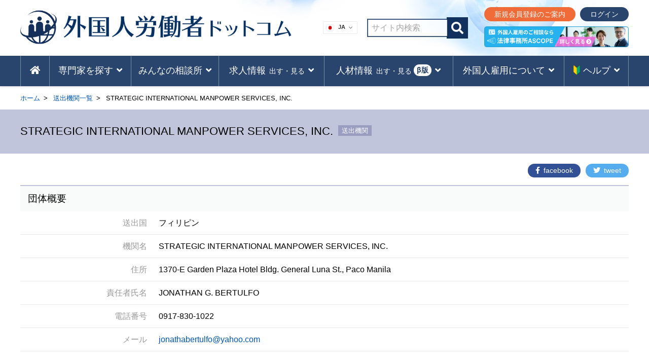

--- FILE ---
content_type: text/html; charset=utf-8
request_url: https://www.google.com/recaptcha/api2/aframe
body_size: 266
content:
<!DOCTYPE HTML><html><head><meta http-equiv="content-type" content="text/html; charset=UTF-8"></head><body><script nonce="Lc9NPFARl1Vo-Tzn_KQfwA">/** Anti-fraud and anti-abuse applications only. See google.com/recaptcha */ try{var clients={'sodar':'https://pagead2.googlesyndication.com/pagead/sodar?'};window.addEventListener("message",function(a){try{if(a.source===window.parent){var b=JSON.parse(a.data);var c=clients[b['id']];if(c){var d=document.createElement('img');d.src=c+b['params']+'&rc='+(localStorage.getItem("rc::a")?sessionStorage.getItem("rc::b"):"");window.document.body.appendChild(d);sessionStorage.setItem("rc::e",parseInt(sessionStorage.getItem("rc::e")||0)+1);localStorage.setItem("rc::h",'1766017979743');}}}catch(b){}});window.parent.postMessage("_grecaptcha_ready", "*");}catch(b){}</script></body></html>

--- FILE ---
content_type: text/css
request_url: https://www.gai-rou.com/wp-content/themes/foreignworkers/style.css
body_size: 256120
content:
/*
Theme Name: foreignworkers
Author: kailash tech
Description: Description
Version: 
License:
License URI:
Text Domain: 
*/
*,::before,::after{box-sizing:border-box}html{line-height:1.15;-webkit-text-size-adjust:100%;-webkit-tap-highlight-color:rgba(0,0,0,0)}article,aside,figcaption,figure,footer,header,hgroup,main,nav,section{display:block}[tabindex="-1"]:focus{outline:0!important}hr{box-sizing:content-box;height:0;overflow:visible}h1,h2,h3,h4,h5,h6{margin-top:0;margin-bottom:.5rem}p{margin-top:0;margin-bottom:1rem}abbr[title],abbr[data-original-title]{text-decoration:underline;-webkit-text-decoration:underline dotted;text-decoration:underline dotted;cursor:help;border-bottom:0;-webkit-text-decoration-skip-ink:none;text-decoration-skip-ink:none}address{margin-bottom:1rem;font-style:normal;line-height:inherit}ol,ul,dl{margin-top:0;margin-bottom:1rem}ol ol,ul ul,ol ul,ul ol{margin-bottom:0}dt{font-weight:700}dd{margin-bottom:.5rem;margin-left:0}blockquote{margin:0 0 1rem}b,strong{font-weight:bolder}small{font-size:80%}sub,sup{position:relative;font-size:75%;line-height:0;vertical-align:baseline}sub{bottom:-.25em}sup{top:-.5em}a{color:#007bff;text-decoration:none;background-color:transparent}a:hover{color:#0056b3;text-decoration:underline}a:not([href]):not([tabindex]){color:inherit;text-decoration:none}a:not([href]):not([tabindex]):hover,a:not([href]):not([tabindex]):focus{color:inherit;text-decoration:none}a:not([href]):not([tabindex]):focus{outline:0}pre,code,kbd,samp{font-family:SFMono-Regular,Menlo,Monaco,Consolas,"Liberation Mono","Courier New",monospace;font-size:1em}pre{margin-top:0;margin-bottom:1rem;overflow:auto}figure{margin:0 0 1rem}img{vertical-align:middle;border-style:none}svg{overflow:hidden;vertical-align:middle}table{border-collapse:collapse}caption{padding-top:.75rem;padding-bottom:.75rem;color:#6c757d;text-align:left;caption-side:bottom}th{text-align:inherit}label{display:inline-block;margin-bottom:.5rem}button{border-radius:0}button:focus{outline:1px dotted;outline:5px auto -webkit-focus-ring-color}input,button,select,optgroup,textarea{margin:0;font-family:inherit;font-size:inherit;line-height:inherit}button,input{overflow:visible}button,select{text-transform:none}select{word-wrap:normal}button,[type="button"],[type="reset"],[type="submit"]{-webkit-appearance:button}button:not(:disabled),[type="button"]:not(:disabled),[type="reset"]:not(:disabled),[type="submit"]:not(:disabled){cursor:pointer}button::-moz-focus-inner,[type="button"]::-moz-focus-inner,[type="reset"]::-moz-focus-inner,[type="submit"]::-moz-focus-inner{padding:0;border-style:none}input[type="radio"],input[type="checkbox"]{box-sizing:border-box;padding:0}input[type="date"],input[type="time"],input[type="datetime-local"],input[type="month"]{-webkit-appearance:listbox}textarea{overflow:auto;resize:vertical}fieldset{min-width:0;padding:0;margin:0;border:0}legend{display:block;width:100%;max-width:100%;padding:0;margin-bottom:.5rem;font-size:1.5rem;line-height:inherit;color:inherit;white-space:normal}progress{vertical-align:baseline}[type="number"]::-webkit-inner-spin-button,[type="number"]::-webkit-outer-spin-button{height:auto}[type="search"]{outline-offset:-2px;-webkit-appearance:none}[type="search"]::-webkit-search-decoration{-webkit-appearance:none}::-webkit-file-upload-button{font:inherit;-webkit-appearance:button}output{display:inline-block}summary{display:list-item;cursor:pointer}template{display:none}[hidden]{display:none!important}.clearfix::after{content:"";display:block;clear:both}.alignleft{display:inline;float:left;margin-right:1.5em}.alignright{display:inline;float:right;margin-left:1.5em}.aligncenter{clear:both;display:block;margin-left:auto;margin-right:auto}.text-center{text-align:center}.text-right{text-align:right}.text-left{text-align:left}.screen-reader-text{display:none}html,body,div,span,object,iframe,h1,h2,h3,h4,h5,h6,p,blockquote,pre,abbr,address,cite,code,del,dfn,em,img,ins,kbd,q,samp,small,strong,sub,sup,var,b,i,dl,dt,dd,ol,ul,li,fieldset,form,label,legend,table,caption,tbody,tfoot,thead,tr,th,td,article,aside,canvas,details,figcaption,figure,footer,header,hgroup,menu,nav,section,summary,time,mark,audio,video{margin:0;padding:0;border:0;outline:0;font-size:100%;vertical-align:baseline;background:transparent}body{line-height:1;text-align:left}article,aside,details,figcaption,figure,footer,header,hgroup,menu,nav,section{display:block}nav ul{list-style:none}blockquote,q{quotes:none}blockquote:before,blockquote:after,q:before,q:after{content:'';content:none}a{margin:0;padding:0;font-size:100%;vertical-align:baseline;background:transparent}ins{background-color:#ff9;color:#000;text-decoration:none}mark{background-color:#ff9;color:#000;font-style:italic;font-weight:700}del{text-decoration:line-through}abbr[title],dfn[title]{border-bottom:1px dotted;cursor:help}table{border-collapse:collapse;border-spacing:0}hr{display:block;height:1px;border:0;border-top:1px solid #ccc;margin:1em 0;padding:0}input,select{vertical-align:middle}img{border:0}ul,ol{margin:0 0 0 20px}body{font-family:"Hiragino Kaku Gothic ProN",メイリオ,sans-serif;color:#000}@media all and (-ms-high-contrast:none){body{font-family:"メイリオ",Meiryo}}h1,h2,h3,h4,h5,h6,p,td,th,dl,dt,dd{line-height:1.6}table{background-color:transparent}table col[class*="col-"]{position:static;display:table-column;float:none}table td[class*="col-"],table th[class*="col-"]{position:static;display:table-cell;float:none}th{text-align:left}.table-responsive{min-height:.01%;overflow-x:auto}@media screen and (max-width: 767px){.table-responsive{width:100%;margin-bottom:15px;overflow-y:hidden;-ms-overflow-style:-ms-autohiding-scrollbar}.table-responsive > .table{margin-bottom:0}.table-responsive > .table > thead > tr > th,.table-responsive > .table > tbody > tr > th,.table-responsive > .table > tfoot > tr > th,.table-responsive > .table > thead > tr > td,.table-responsive > .table > tbody > tr > td,.table-responsive > .table > tfoot > tr > td{white-space:nowrap}.table-responsive > .table-bordered{border:0}.table-responsive > .table-bordered > thead > tr > th:first-child,.table-responsive > .table-bordered > tbody > tr > th:first-child,.table-responsive > .table-bordered > tfoot > tr > th:first-child,.table-responsive > .table-bordered > thead > tr > td:first-child,.table-responsive > .table-bordered > tbody > tr > td:first-child,.table-responsive > .table-bordered > tfoot > tr > td:first-child{border-left:0}.table-responsive > .table-bordered > thead > tr > th:last-child,.table-responsive > .table-bordered > tbody > tr > th:last-child,.table-responsive > .table-bordered > tfoot > tr > th:last-child,.table-responsive > .table-bordered > thead > tr > td:last-child,.table-responsive > .table-bordered > tbody > tr > td:last-child,.table-responsive > .table-bordered > tfoot > tr > td:last-child{border-right:0}.table-responsive > .table-bordered > tbody > tr:last-child > th,.table-responsive > .table-bordered > tfoot > tr:last-child > th,.table-responsive > .table-bordered > tbody > tr:last-child > td,.table-responsive > .table-bordered > tfoot > tr:last-child > td{border-bottom:0}}.clearfix:before,.clearfix:after{display:table;content:" "}.clearfix:after{clear:both}#bk_wrapper{width:100%;overflow:hidden}.innerBox,#content{width:1200px;margin:0 auto}.site_content{display:flex;justify-content:space-between;padding-bottom:40px;line-height:180%;padding-top:20px}.home .site_content{padding-top:170px}.post,.page{margin:0}.column2#main{width:850px}.column1#main{width:100%}@media screen and (max-width:890px){.site_content{display:block}.home .site_content{padding-top:160px}}@media screen and (max-width:890px){.site_content{padding-bottom:20px}.home .site_content{padding-top:70px}}#content_area{width:850px}aside{width:300px}@media screen and (max-width:1200px){#content_area{width:100%}aside{width:100%;margin-top:30px}.column2#main{width:100%;display:block}}@media screen and (max-width:1200px){.innerBox,#content{width:100%;padding-left:15px;padding-right:15px}}.no-gutters{margin:0;padding:0}.no-gutters　> .col,.no-gutters　> [class*="col-"]{margin:0;padding:0}a{color:#0056b3}#site_header{background:#fff;box-shadow:0 1px 4px rgba(30,30,80,.2);left:0;position:fixed;top:0;width:100%;height:170px;z-index:100}#site_header .hd_area{background-image:url(/wp-content/uploads/hd_bk03.jpg);background-position:right bottom;background-size:auto 190px;background-repeat:no-repeat;height:170px;position:relative}.site-title{position:absolute;top:17px}.hd_search{position:absolute;top:28px;right:0}.hd_search .hd_search_field{border:2px solid #12305e;padding:7px;opacity:.8;width:300px;font-weight:300}.hd_search .hd_search_submit{background-color:#12305e;color:#FFF;padding:9px;border:0;font-size:1.5rem}.hd_search .input[type="text"]:focus{outline:0}.hd_logo{width:72px;height:auto;position:absolute;top:0;left:0}.hd_site_ttl{width:450px;height:auto;position:absolute;top:12px;left:85px}.site-description{position:absolute;top:43px;left:92px;white-space:nowrap;font-size:.9rem;width:auto;font-weight:300}@media screen and (max-width:1200px){.hd_search{right:15px}}@media screen and (max-width:995px){.hd_search .hd_search_field{width:230px}}.corona_recruit_bnr{position:absolute;top:20px;left:560px}.corona_recruit_bnr a{border:2px solid #C8101A;box-sizing:border-box;border-radius:7px;color:#C8101A;display:inline-block;background-color:#FFF8F8;padding:11px 15px 9px;line-height:120%}.corona_recruit_bnr a span.txt-small:after{font-family:"Font Awesome 5 Free";content:"\f105";-webkit-font-smoothing:antialiased;display:inline-block;font-style:normal;font-variant:normal;text-rendering:auto;font-weight:600;margin-left:.6em}.corona_recruit_bnr a span.txt-bold{font-weight:700}.corona_recruit_bnr a span.txt-small{font-size:.8em}@media screen and (max-width: 1200px){.corona_recruit_bnr{position:absolute;top:20px;left:330px}.hd_logo{width:40px;height:auto;position:absolute;top:13px;left:0}.hd_site_ttl{width:250px;height:auto;top:20px;left:45px}}@media screen and (max-width:890px){.corona_recruit_bnr{display:none}}@media screen and (max-width:1055px){#site_header{height:160px}#site_header .hd_area{background-image:url(/wp-content/uploads/hd_bk_tab.jpg);height:160px}}@media screen and (max-width:890px){.site-title{position:absolute;top:25px}.hd_logo{width:35px;top:-12px}.hd_site_ttl{width:auto;height:22px;position:absolute;top:-5px;left:40px}.site-description{display:none}.hd_search{display:none}#site_header .hd_area{height:60px}}@media screen and (max-width:360px){.hd_logo{width:28px;top:-10px}.hd_site_ttl{width:180px;height:auto;position:absolute;top:-4px;left:33px}}#MobileMenu li:last-child .txt-bold{font-weight:700;font-size:1em!important;margin-right:0!important}#MobileMenu li:last-child .txt-small{font-size:.8em!important;margin-right:0!important}#MobileMenu>li:last-child a{border:2px solid #C8101A;box-sizing:border-box;border-radius:7px;color:#C8101A;display:block;width:calc(100% - 10px);background-color:#FFF8F8;padding:11px 15px 9px;line-height:120%;margin-top:15px;margin-bottom:15px}#MobileMenu>li:last-child a::before{display:none!important}#MobileMenu li:last-child a span.txt-small:after{font-family:"Font Awesome 5 Free";content:"\f105";-webkit-font-smoothing:antialiased;display:inline-block;font-style:normal;font-variant:normal;text-rendering:auto;font-weight:600;margin-left:.6em}@media screen and (max-width:890px){.main_navigation{display:none}#site_header{height:60px;transition:all .3s;background-image:url(img/hd_bk_sp.jpg);background-size:cover}#site_header .hd_area{background-image:none}.header_widget{display:none}}@media screen and (max-width:700px){#site_header{background-image:url(img/hd_bk_sp.jpg);background-size:auto 100%}}nav.NavMenu{position:fixed;z-index:100;top:0;left:0;background:rgba(255,255,255,0.98);color:#000;text-align:left;width:100%;height:100%;transform:translateY(-100%);transition:all .2s}nav.NavMenu.active{transform:translateY(0%)}.menu-mobilemenu-container{height:100%;overflow:auto}nav.NavMenu ul{width:100%;margin:30px auto 0;padding:0}nav.NavMenu ul li{font-size:1em;list-style-type:none;padding:0 0 0 10px;width:100%;border:1px solid #DDD;margin-bottom:10px;border-radius:5px;margin-left:10px;width:calc(100% - 20px)}nav.NavMenu ul.sub-menu li{border:0;border-bottom:1px dotted #CCC;margin:0;width:100%;border-radius:0;padding-left:25px}nav.NavMenu ul li:last-child{padding-bottom:0;border:none;width:100%;margin:0}nav.NavMenu ul li a{display:block;color:#000;padding:15px 0}nav.NavMenu ul li a span{font-size:.9rem;margin-right:3px}nav.NavMenu ul li a::before{font-family:"Font Awesome 5 Free";content:"\f105";-webkit-font-smoothing:antialiased;display:inline-block;font-style:normal;font-variant:normal;text-rendering:auto;line-height:1;font-weight:600;margin-right:5px}nav.NavMenu ul#MobileMenu>li:first-child a::before{content:"\f015"}nav.NavMenu ul#MobileMenu>li:nth-child(3) ul li a{padding:10px 0}nav.NavMenu .circle_txt_gnavi{background-color:#C8101A;margin-left:3px}nav.NavMenu ul.sub-menu{margin:0 auto}nav.NavMenu.active{transform:translateY(0%)}.Toggle{display:none;position:fixed;right:10px;top:14px;width:32px;height:32px;cursor:pointer;z-index:1000;border:2px solid #2a446e;background-color:#FFF}.Toggle span{display:block;position:absolute;width:20px;border-bottom:solid 3px #2a446e;-webkit-transition:.2s ease-in-out;-moz-transition:.2s ease-in-out;transition:.2s ease-in-out;left:4px}.Toggle span:nth-child(1){top:6px}.Toggle span:nth-child(2){top:12px}.Toggle span:nth-child(3){top:18px}.Toggle.active span:nth-child(1){top:12px;left:4px;-webkit-transform:rotate(-45deg);-moz-transform:rotate(-45deg);transform:rotate(-45deg)}.Toggle.active span:nth-child(2),.Toggle.active span:nth-child(3){top:12px;-webkit-transform:rotate(45deg);-moz-transform:rotate(45deg);transform:rotate(45deg)}@media screen and (max-width:890px){.Toggle{display:inherit}}nav.NavMenu ul li.menu-item-has-children>a::before{display:none}nav.NavMenu ul li.menu-item-has-children>a{background-color:#F0F4F7;padding-left:10px;padding-top:10px;padding-bottom:10px;border-bottom:0 dotted #CCC;border-radius:5px 5px 0 0;font-size:14px;font-weight:600;color:#29446E}nav.NavMenu ul li.menu-item-has-children{border:1px solid #DDD;margin-left:10px;width:calc(100% - 20px);padding-left:0;border-radius:5px}nav.NavMenu ul li.menu-item-has-children+li.menu-item-has-children{margin-top:10px}#page_head{margin-top:180px}#page_ttl{display:block;background-color:#cbe4d5;padding:18px 0 20px}.shien_ttl#page_ttl{background-color:#cae6f8}.archive #page_ttl,.article_list #page_ttl,.single-post #page_ttl,#page_ttl.pages,.error404 #page_ttl,.search-results #page_ttl{background-color:#f1f2ed}#page_ttl h1{font-size:1.8rem;font-weight:300}#breadcrumb ul{margin:0;padding:0 0 15px}#breadcrumb ul li{display:inline;list-style-type:none;font-size:.8rem}#breadcrumb ul li:after{content:">";margin:0 7px}#breadcrumb ul li:last-child:after{content:"";margin:0 7px}@media screen and (max-width:1055px){#page_head{margin-top:170px}}@media screen and (max-width:890px){#page_head{margin-top:68px}#breadcrumb ul{padding:0 0 10px}#page_ttl{padding:10px 0 12px}#page_ttl h1{font-size:1.3rem;font-weight:300}#breadcrumb{overflow-x:scroll;background-color:#FFF;white-space:nowrap}#breadcrumb div{display:inline-block}}.pager ul.page-numbers{text-align:center;margin:0;padding:0}.pager ul.page-numbers li{display:inline;margin:0 2px;padding:0;display:inline-block;background:#fff;width:50px;height:50px;text-align:center;position:relative;border:1px solid #AAA}.pager ul.page-numbers li a,.pager ul.page-numbers li span.current{vertical-align:middle;position:absolute;top:0;left:0;width:100%;height:100%;text-align:center;display:table;color:#0056b3;text-decoration:none}.pager ul.page-numbers li span.current{background-color:#EEE}.pager ul.page-numbers li span.current{color:#000}.pager ul.page-numbers li span{display:table-cell;vertical-align:middle}.pager ul.page-numbers li span.dots{vertical-align:middle;position:absolute;top:20%;left:0;width:100%;height:100%;text-align:center;display:table;color:#000;text-decoration:none}.pager ul.page-numbers li a:hover,.pager ul.page-numbers li a.active{color:#000;background:#c2ddf0}.kanri_list .pager ul.page-numbers li a:hover,.archive-kanri .pager ul.page-numbers li a:hover,.archive-kanri .pager ul.page-numbers li a.active,.kanri_list .pager ul.page-numbers li a.active{color:#000;background:#e1efe6}@media only screen and (max-width: 640px){.page-numbers::after{content:"";display:block;clear:both}.pager{padding:0 0 20px}.pager ul.page-numbers li{border:0;height:auto;width:auto;position:relative;top:0}.pager ul.page-numbers li a{display:none}.pager ul.page-numbers li span{display:none}.pager ul.page-numbers li span.current{background-color:#FFF}.pager ul.page-numbers li a.prev,.pager ul.page-numbers li a.next{display:inline-block;width:9em;height:50px;text-align:center;color:#000;border:1px solid #EEE;white-space:nowrap;padding-top:7px;font-size:.8rem}.pager ul.page-numbers li a,.pager ul.page-numbers li span.current{vertical-align:middle;position:static;top:20px;left:-300px;width:100%;height:100%;text-align:center;display:table;color:#0056b3;text-decoration:none}.pager ul.page-numbers li a.prev span,.pager ul.page-numbers li a.next span{display:inline-block}.pager ul.page-numbers li.prev a,.pager ul.page-numbers li.next a{width:100%;text-align:center}.pager ul.page-numbers a.prev span::after{content:"　前の10件へ"}.pager ul.page-numbers a.next span::before{content:"次の10件へ　"}.pager ul.page-numbers li span.dots{display:none}}h1.entry-title{font-size:1.5rem}dl.entry_detail_kanri{margin:0 0 50px}dl.entry_detail_kanri dt{margin:15px 0 10px}dl.entry_detail_kanri dd{margin:0 0 10px 20px}ul.list_kanri_cat{margin:0 0 50px}ul.list_kanri_cat li{margin:0 0 10px 60px}ul.list_kanri_cat li.cat-0{margin:15px 0 10px 30px}.comments-link{display:none}#site_footer{background-color:#9fb4c5;font-size:1rem;padding:0 0 40px;text-align:center}#site_footer ul li{list-style-type:none;font-weight:300}.footersubmenu{padding:40px 0 30px}#FooterSubMenu li{display:inline;font-size:.9rem;margin:0 30px;font-weight:300}.edit-link{display:none}@media screen and (max-width:890px){#site_footer{padding:0 0 15px;text-align:left}.footersubmenu{padding:10px 0}#FooterSubMenu li{display:block;margin:10px 0;font-size:.9rem}ul#FooterSubMenu{margin-left:15px}ul.footer_widget{font-size:.8rem}#FooterSubMenu li a::before{font-family:"Font Awesome 5 Free";content:"\f105";-webkit-font-smoothing:antialiased;display:inline-block;font-style:normal;font-variant:normal;text-rendering:auto;line-height:1;font-weight:600;margin-right:5px}}main.frontpage{width:100%}.frontpage h2{background-color:#ecf0f3;width:100%;font-weight:300;padding:15px 25px;position:relative;margin:5px 0;font-size:1rem}.frontpage h2 span.clip::before{font-family:"Font Awesome 5 Free";content:"\f0c6";-webkit-font-smoothing:antialiased;display:inline-block;font-style:normal;font-variant:normal;text-rendering:auto;line-height:1;font-weight:600;margin-right:5px;position:absolute;top:-3px;left:-3px;font-size:1.8rem;color:#12305e}.frontpage_ttl{margin-top:15px;display:flex;align-items:stretch;margin-bottom:10px}.frontpage_ttl h3{color:#f17c4d;font-size:2.3rem;border-bottom:2px solid #f17c4d;letter-spacing:2px;padding-bottom:3px;background-image:url(img/icon_loupe.png);background-repeat:no-repeat;background-position:center left;background-size:2rem;padding-left:1.3em;white-space:nowrap;font-weight:400}.frontpage_ttl h3 span{font-size:1.8rem}.frontpage_ttl p{border-bottom:2px solid #eaebeb;padding-bottom:20px;padding-left:20px;font-size:.9rem;width:100%;align-self:flex-end}.post_ttl p{padding-bottom:20px}.post_ttl h3{background-image:url(img/icon_newspaper.png)}@media screen and (max-width:890px){.frontpage_ttl{margin-top:15px;display:block;margin-bottom:10px}.frontpage_ttl h3{color:#f17c4d;font-size:1.3rem;border-bottom:2px solid #f17c4d;letter-spacing:0;padding-bottom:3px;background-image:url(img/icon_loupe.png);background-repeat:no-repeat;background-position:center left;background-size:1.2rem;padding-left:1.3em;white-space:normal}.frontpage_ttl h3 span{font-size:1.3rem}.frontpage_ttl p{border-bottom:0;padding:10px 0;font-size:.9rem}}@media screen and (max-width:360px){.frontpage_ttl h3{font-size:1.3rem;background-position:top 5px left;background-size:1.2rem;padding-left:1.2em;white-space:normal;line-height:140%}}ul.post_list{display:flex;flex-wrap:wrap;margin:0 0 25px;justify-content:space-between}ul.post_list li{list-style-type:none;width:49.5%;padding:30px 20px;position:relative}ul.post_list li a{display:block;text-decoration:none;color:#000;clear:both}.home ul.post_list li a{display:block}ul.post_list li a:hover,ul.post_list li a:active{text-decoration:underline;color:#0056b3}ul.post_list li a:hover{text-decoration:underline;color:#0056b3}ul.post_list p{font-size:1.1rem}ul.post_list p.post_cat_label{position:absolute;top:150px;left:190px}ul.post_list p.post_cat_label a,.cat_and_date a{color:#FFF}ul.post_list li span.label,.cat_and_date span.label{display:inline-block;background-color:#81a874;color:#FFF;font-size:.8rem;padding:3px 10px;margin-right:7px;line-height:1.5;border-radius:20px}span.label-skill{background-color:#52a8aa!important}span.label-all{background-color:#a98eb7!important}span.label-employment{background-color:#6380a6!important}ul.post_list li img{border:2px solid #eaebeb;float:left;margin-right:20px;width:150px;height:150px;object-fit:cover}ul.post_list li:nth-child(3){background-color:#f9fafa}.home ul.post_list li:nth-child(4){background-color:#f9fafa}p.btn_to_list{text-align:center}p.btn_to_list a{display:inline-block;border:2px solid #12305e;border-radius:8px;padding:10px 50px;margin:0 auto;font-size:1.1rem;color:#12305e;text-decoration:none}p.btn_to_list a:hover{background-color:#ecf0f3}p.btn_to_list a span::after{font-family:"Font Awesome 5 Free";content:"\f105";-webkit-font-smoothing:antialiased;display:inline-block;font-style:normal;font-variant:normal;text-rendering:auto;font-weight:600;margin-left:30px;font-size:1.2rem;color:#12305e}ul.post_list p.home_article_intro{display:none}@media screen and (max-width:1200px){ul.post_list li a{display:block;clear:both}ul.post_list li .post_cat_label a{display:inline-block}.home ul.post_list{display:block}.home ul.post_list li{list-style-type:none;width:100%;padding:7px 12px 12px;position:relative}.home ul.post_list li:first-child{background-color:#f9fafa}.home ul.post_list li:nth-child(2n+1){background-color:#f9fafa}.home ul.post_list li:nth-child(4){background-color:#FFF}.home ul.post_list .thumbnail img{height:80px;width:80px}.home ul.post_list p.post_cat_label{position:static;float:right;padding-bottom:5px}.home ul.post_list li span.label{font-size:.7rem}.home p.btn_to_list{margin-bottom:15px}}@media screen and (min-width:641px){ul.post_list p.home_article_intro{font-size:.9rem;padding-top:15px;display:inherit;line-height:140%}ul.post_list p.home_article_ttl{font-weight:400;font-size:1.2rem;line-height:140%}}.archive-article ul.post_list{margin:0 0 25px}.archive-article ul.post_list li{width:100%;padding:20px 20px 30px}.archive-article ul.post_list li a{display:block;clear:both;padding-top:10px}.archive-article ul.post_list h2{font-size:1.4rem;font-weight:400;line-height:135%;margin-top:2px}.archive-article ul.post_list p{font-size:.9rem;margin-top:18px;margin-left:170px;margin-bottom:15px}p.cat_and_date{margin-bottom:10px;float:right;margin-top:10px}.archive-article ul.post_list p.cat_and_date{margin-bottom:10px;margin-top:10px}.single p.cat_and_date{margin-bottom:25px;width:60%;float:left}p.post_cat_label{position:static;float:right}p.post_cat_label a{display:inline-block;color:#FFF}.archive-article ul.post_list li .cat_and_date a{padding-top:0;color:#FFF}.archive-article ul.post_list li:nth-child(2n+1){background-color:#f9fafa}.archive-article ul.post_list li:first-child{background-color:#f9fafa}@media screen and (max-width:640px){.archive-article ul.post_list p{margin-left:70px}ul.post_list li img{width:60px;height:60px;margin-right:10px}.archive-article ul.post_list h2{font-size:1.1rem;font-weight:400;margin-left:70px}.home ul.post_list p{font-size:1rem}ul.post_list p.home_article_ttl{font-weight:400;font-size:1rem}.archive-article ul.post_list li{padding:10px 10px 20px}}aside ul{margin:0;padding:0}aside ul li{list-style-type:none}.side_post_list ul.post_list li{width:100%;padding:0 0 10px;margin-bottom:7px;border-bottom:1px solid #EEE}.side_post_list ul.post_list li img{width:80px;height:80px;border:2px solid #eaebeb;float:left;margin-right:7px}.side_post_list ul.post_list p.side_post_ttl{font-size:.9rem;font-weight:300}.side_post_list ul.post_list p.post_cat_label{position:static;float:right;margin-bottom:10px}.side_post_list ul.post_list li:nth-child(2n){background-color:#FFF}.side_post_list ul.post_list li:nth-child(3){background-color:#FFF}.side_post_list ul.post_list li span.label{font-size:.5rem}aside .widget-title{background-color:#f1f2ed;padding:10px 15px 10px 55px;margin-bottom:7px;font-weight:400;font-size:1.1rem}aside .side_post_list .widget-title,aside .widget_categories .widget-title{background-image:url(img/icon_newspaper_navy.png);background-size:30px;background-repeat:no-repeat;background-position:13px 13px}aside ul li.cat-item{border-bottom:1px solid #EEE;padding-bottom:10px;margin-bottom:10px}aside span.entry-date{font-size:.8rem}@media screen and (max-width:890px){.side_post_list ul.post_list p.side_post_ttl{font-size:1rem}}aside .widget_search_filter_register_widget .widget-title{background-color:#cad3da;margin-bottom:0}aside .widget_search_filter_register_widget .widget-title{background-image:url(img/icon_loupe_navy.png);background-size:28px;background-repeat:no-repeat;background-position:13px 10px}aside form{background-color:#f9fafa;margin-bottom:30px}aside .searchandfilter ul li{padding:15px;border-bottom:2px solid #FFF}aside .searchandfilter ul li ul li{padding:0;border-bottom:0}aside .searchandfilter select{border:1px solid #7d7d7d;border-radius:0;padding:5px 35px 5px 10px;background-color:#FFF;outline:none;-webkit-appearance:none;-moz-appearance:none;appearance:none;font-weight:300}aside .searchandfilter .sf-input-text{width:260px;padding:5px}aside .searchandfilter ul li.sf-field-submit{text-align:center}aside .sf-field-submit input{background-color:#2a446e;padding:7px 10px 7px 15px;color:#FFF;border:0;letter-spacing:5px;margin:0 auto}aside .sf-field-taxonomy-kanri_cat ul,aside .sf-field-taxonomy-kanri_area ul,aside .sf-field-taxonomy-shien_language ul{height:400px;overflow-y:scroll;overflow-x:scroll;background-color:#FFF;padding:5px 10px;border:1px solid #EEE}aside .sf-field-taxonomy-kanri_cat ul.children{height:auto;overflow:visible;border:0}aside .searchandfilter ul li ul li ul{margin-left:15px;padding:0}aside .searchandfilter ul li ul li ul li{white-space:nowrap;overflow-x:visible;font-size:.9rem}aside .searchandfilter li[data-sf-field-input-type=checkbox] label,aside .searchandfilter li[data-sf-field-input-type=radio] label,aside .searchandfilter li[data-sf-field-input-type=range-radio] label,aside .searchandfilter li[data-sf-field-input-type=range-checkbox] label{padding-left:5px}.box_dantai_list{border:1px solid #eaebeb;border-top:0;margin-bottom:30px;clear:both}.box_dantai_list h3{background-color:#f9fafa;padding:10px 15px;border-top:#c1decc 2px solid;font-size:1.2rem;font-weight:300}.archive-shien .box_dantai_list h3,.single-shien .box_dantai_list h3{border-top:#93cbf0 2px solid}.box_dantai_list h3 span,#page_ttl h1 span{font-size:.8rem;background-color:#a7c5b6;color:#FFF;font-weight:300;padding:3px 7px;position:relative;top:-3px;white-space:nowrap}#page_ttl h1 span{margin-left:0;top:-4px}#page_ttl h1 span.label_prefecture,#page_ttl h1 span.label_location{margin-left:10px;top:-4px;background-color:#8499ab}.box_dantai_list h3 span.dantai_name{white-space:normal}.box_dantai_list h3 span.type_shien,#page_ttl h1 span.type_shien{background-color:#93cbf0}.box_dantai_list h3 span.label_prefecture{background-color:#8499ab;margin-right:5px}.box_dantai_list h3 span.label_location{background-color:#8499ab;margin-right:5px;color:#FFF;padding:3px 7px}.box_dantai_list h3 span.dantai_name{display:inline-block;background-color:transparent;margin-right:5px;color:#000;font-size:1.4rem;padding:0;font-weight:400;top:0}.box_dantai_list h3 span.label_location:first-child{margin-left:10px}.box_dantai_list a{display:block;color:#000;text-decoration:none}.box_dantai_list a:hover h3{background-color:#e1efe6;transition:all .1s ease}.box_dantai_list a:hover{background-color:#f9fafa;transition:all .1s ease}.archive-shien .box_dantai_list a:hover h3,.archive-shien .box_dantai_list a:hover h3{background-color:#c2ddf0;transition:all .1s ease}.dl_dantai_list{display:flex;border-bottom:1px solid #eaebeb;padding:10px 16px;justify-content:space-between}.dl_dantai_list dt{font-weight:300;width:17%;text-align:right;color:#9a9a9a}.dl_dantai_list dd{width:80%}.dl_kanri_cat_list{display:flex;justify-content:space-between;width:100%;margin-bottom:7px}.dl_kanri_cat_list dt{font-weight:300;width:20%;text-align:center;background-color:#BBB;font-size:.9rem;height:1.5em;color:#FFF}.dl_kanri_cat_list dd span::after{content:"、"}.dl_kanri_cat_list dd span:last-child::after{content:""}.dl_kanri_cat_list dt.id-327{background-color:#9099bf}.dl_kanri_cat_list dt.id-301{background-color:#f2b950}.dl_kanri_cat_list dt.id-296{background-color:#81a874}.dl_kanri_cat_list dt.id-299{background-color:#52a8aa}.dl_kanri_cat_list dt.id-310{background-color:#75b2d5}.dl_kanri_cat_list dt.id-307{background-color:#e3b7a2}.dl_kanri_cat_list dd{width:78%}.single .box_dantai_list a{display:inline-block;color:#0056b3;text-decoration:none}.single .box_dantai_list a:hover{display:inline-block;color:#0056b3;text-decoration:underline;background-color:inherit}@media screen and (max-width:890px){.dl_dantai_list dt{text-align:left}.dl_kanri_cat_list dt{text-align:center}}@media screen and (max-width:640px){.box_dantai_list h3{line-height:1.5em}.box_dantai_list h3 span.dantai_name{font-size:1.2rem;display:block}.box_dantai_list h3 span.label_prefecture{margin-left:0}.dl_dantai_list{display:block}.dl_dantai_list dt{display:block;width:100%}.dl_kanri_cat_list dt{text-align:center;margin-bottom:5px}.dl_dantai_list dd{width:100%}.dl_kanri_cat_list{display:block;padding-bottom:10px}.dl_kanri_cat_list:first-child{margin-top:7px}.dl_kanri_cat_list:last-child{padding-bottom:0}.dl_kanri_cat_list dt{display:block;width:50%;white-space:nowrap;padding-left:10px;padding-right:10px}}.single_notice{text-align:right;font-size:.8rem}.shien_office_box p.office_name{font-weight:400}.shien_office_box{padding:7px 0}.shien_office_box:first-child{padding-top:0}.shien_office_box p.office_address{}@media screen and (min-width:641px){a[href^="tel:"]{pointer-events:none}.single .box_dantai_list .tel a{color:#000}}@media screen and (max-width:640px){.single_notice{text-align:left;font-size:.8rem}}.result_txt{font-weight:400;margin-bottom:20px}.result_txt span::after{font-family:"Font Awesome 5 Free";content:"\f00d";-webkit-font-smoothing:antialiased;display:inline-block;font-style:normal;font-variant:normal;text-rendering:auto;line-height:1.5;font-weight:600;margin:0 5px;font-size:.6rem;top:-2px;position:relative;color:#000}.result_txt span.txt_search_term::after{content:none}span.txt_search_term + span::before{font-family:"Font Awesome 5 Free";content:"\f00d";-webkit-font-smoothing:antialiased;display:inline-block;font-style:normal;font-variant:normal;text-rendering:auto;line-height:1.5;font-weight:600;margin:0 5px;font-size:.6rem;top:-2px;position:relative;color:#000}.result_txt span:last-child::after{content:""}.search .archive-article ul.post_list{margin:0 0 25px;border:1px solid #eaebeb}.post-thumbnail{text-align:center;margin-bottom:25px}.article-entry{padding:0 0 20px;word-break:break-all}.cat_and_date{margin-bottom:30px}span.entry-date{margin-right:10px}.home span.entry-date{font-size:.8rem}.single .post-thumbnail img{max-width:850px;height:auto;width:850px}.article-entry img{max-width:850px;height:auto;width:850px}@media screen and (min-width:1201px){.article-content img{margin-left:-17px}}#ez-toc-container{background:#fafbfb;border:1px solid #e1e2e2;border-radius:4px;-webkit-box-shadow:0 0 0 rgba(0,0,0,.05);box-shadow:0 0 0 rgba(0,0,0,.05);display:table;margin-bottom:1em;padding:15px;position:relative;width:auto;line-height:1.7}#ez-toc-container li,#ez-toc-container ul,#ez-toc-container ul li,.ez-toc-widget-container,.ez-toc-widget-container li{line-height:1.7}.article-content h2{color:#000;font-size:1.7rem;background-color:#f6f7f7;border-top:2px solid #2a446e;padding:15px 15px 20px 20px;margin:50px 0 15px;font-weight:300}.article-content h3{color:#29446E;font-size:1.3rem;padding:5px 10px 12px 15px;border-bottom:1px solid #2a446e;border-left:5px solid #2a446e;margin:50px 0 15px;font-weight:400}.article-content h2 + h3{margin-top:20px}.article-content h4{color:#29446E;font-size:1.1rem;padding:0 5px;margin:30px 0 15px}.article-content h4::before{font-family:"Font Awesome 5 Free";content:"\f0c8";font-weight:600;margin-right:5px;color:#2a446e;font-size:1rem}.article-content p{margin:20px 17px;line-height:1.6rem}.article-content ul,.article-content ol{margin-left:40px}@media screen and (max-width:890px){.single .post-thumbnail img{max-width:100%;height:auto}.article-entry img{max-width:100%;height:auto;margin:0 auto}.article-content h2{font-size:1.3rem;padding:10px 5px 15px 10px}.article-content p{margin:20px 5px;line-height:1.7rem}.article-content h3{font-size:1.1rem;padding:5px 7px 10px 10px}.article-entry{padding-top:0}.single p.cat_and_date{margin-bottom:10px}span.entry-date{font-size:.8rem}span.entry-date:before{font-size:.8rem}}p.page_back{clear:both;margin-top:20px}p.page_back a{display:inline-block;border:2px solid #12305e;border-radius:8px;padding:10px 50px;margin:0 auto;font-size:1.1rem;color:#12305e;text-decoration:none}p.page_back a:hover{background-color:#ecf0f3}p.page_back a span::before{font-family:"Font Awesome 5 Free";content:"\f104";-webkit-font-smoothing:antialiased;display:inline-block;font-style:normal;font-variant:normal;text-rendering:auto;font-weight:600;margin-right:30px;font-size:1.2rem;color:#12305e}.single-dantai .box_dantai_list{border:0}@media screen and (max-width:640px){p.page_back a{padding:10px 20px;font-size:1rem}p.page_back a span::before{margin-right:10px}}.modal_wrap{display:none}label.open_button{display:none!important}@media (max-width: 890px){.modal_wrap{display:inherit}label.open_button{display:flex!important}.modal_wrap input{display:none}.modal_wrap form input{display:inherit}.modal_wrap form input.search-field{width:100%;margin-top:30px;border:2px solid #12305e;padding:7px;opacity:.8;font-weight:300}.modal_wrap form .btn-primary{background-color:#8dc13e;border:none;padding:5px 20px}.modal_wrap form input.search-submit{margin:15px auto 0;background-color:#2a446e;padding:7px 10px 7px 15px;color:#FFF;border:0;letter-spacing:5px}.modal_wrap form label{display:block}.modal_overlay{display:flex;justify-content:center;overflow:auto;position:fixed;z-index:9999;width:100%;height:100%;background:rgba(0,0,0,0.4);opacity:0;transition:opacity 0.5s,transform 0 .5s;transform:scale(0)}.modal_trigger{position:absolute;width:100%;height:100%}.modal_content{position:relative;align-self:flex-start;width:90%;max-width:800px;padding:30px 30px 15px;box-sizing:border-box;background:#fff;line-height:1.4em;transition:.5s;top:20px}.close_button{position:absolute;top:14px;right:16px;font-size:25px;cursor:pointer}.modal_wrap input:checked ~ .modal_overlay{opacity:1;transform:scale(1);transition:opacity .5s}.open_button{position:absolute;top:14px;right:48px;display:flex;justify-content:center;align-items:center;width:32px;height:32px;margin:auto;padding:8px 16px;color:#FFF;font-weight:700;font-family:'Montserrat',sans-serif;border-radius:5px;cursor:pointer;background-color:#2a446e;font-size:20px}.simulation_btn_area{right:10%}}.accbox{display:none}.tab_item br{display:none}@media (max-width: 640px){.tab_prefecture img{display:none}.tab_prefecture{padding:20px}.tab_prefecture_ttl{position:static}.accbox{margin:0 auto 15px;padding:0;width:100%;display:inherit}.tab_prefecture_ttl p{width:100%;margin-bottom:15px}.accbox label{display:block;margin:1.5px 0;padding:11px 12px;color:#000;font-weight:300;background:#d0e8f8;cursor:pointer;transition:all .5s}#tab_kanri_content .accbox label{background:#ddede3}.accbox input{display:none}.accbox .accshow{height:0;padding:0;overflow-y:hidden;opacity:0;transition:all .5s}.cssacc:checked + .accshow{height:auto;opacity:1}.cssacc:checked + .accshow p{border-bottom:1px solid #FFF}.cssacc:checked + .accshow p a{display:block;background:#f4f5f5;padding:5px}.cssacc:checked + .accshow p a:hover{background:#eff7fd;text-decoration:none}#tab_kanri_content .cssacc:checked + .accshow p a:hover{background:#f1f7f3}}@media (max-width: 890px){.tab_item{font-size:.9rem;font-weight:300;padding-top:5px;line-height:1.3}.tab_item span{font-size:1.3rem;font-weight:400;padding:0}.tab_item br{display:inherit}}@media (max-width: 640px){.tab_item{font-size:.9rem;padding-top:12px;line-height:1.3;width:48%}.tab_shien{margin-left:1.3%;margin-right:.5%;background-color:#93cbf0}.tab_item span{font-size:1rem;padding:0;font-weight:400}.tab_item span.icon_arrow::before{font-family:"Font Awesome 5 Free";content:"\f103";font-weight:600;margin-right:3px;color:#FFF;font-size:1rem}.tab_key ul li{}.tab_key label{width:calc(100% - 72px)}.tab_key input.sf-input-text,#tab_shien_content .tab_key input.sf-input-text{width:100%}#tab_shien_content .tab_shien_language select{width:auto;min-width:auto;padding-right:1.5em}.tab_right_side .tab_shien_mix ul li,.tab_bottom_side ul li{display:block;position:relative;margin:0;padding:0}.tab_shien_mix ul,.tab_bottom_side ul{text-align:center}#tab_shien_content .tab_shien_mix li:before,.tab_bottom_side ul li:before{position:absolute;top:0;left:46%}.tab_right_side .tab_shien_mix li.sf-field-taxonomy-shien_language{padding-top:30px}.tab_right_side .tab_shien_mix li.sf-field-submit{padding-top:15px}.tab_bottom_side ul{margin:0 auto;width:100%}.tab_bottom_side form{float:none;margin-top:10px}.tab_bottom_side li.sf-field-taxonomy-kanri_cat,.tab_bottom_side li.sf-field-taxonomy-kanri_area{padding-top:30px}.tab_bottom_side li.sf-field-submit{padding-top:15px}}.share{float:right}.single-kanri .share,.single-shien .share{padding-bottom:15px}.share ul{margin:0;padding:0;list-style:none;width:35%;display:flex}.share ul:after{display:block;clear:both;content:''}.share li{display:inline-block;white-space:nowrap;margin:0;font-size:.8rem;line-height:1.5}.share li a{font-size:14px;display:block;padding:3px 15px;text-align:center;text-decoration:none;color:#fff;margin-left:10px;border-radius:20px}.share li a i{margin-right:3px}.share li a:hover{opacity:.8}.share li a:visited{color:#fff}.tweet a{background-color:#55acee}.facebook a{background-color:#315096}.googleplus a{background-color:#dd4b39}.hatena a{background-color:#008fde}@media(max-width: 640px){.share li{-webkit-box-sizing:border-box;-moz-box-sizing:border-box;box-sizing:border-box;padding:0 5px}.share li i{font-size:1.3em;padding-top:3px}.share li span{display:none}.share li a i{margin-right:0}.share li a{margin-left:0;font-size:.8rem}}#pagetop{position:fixed;right:2%;bottom:2%;opacity:0;zoom:1}#pagetop a{display:block;padding:10px 18px 15px;background:#cad3da;color:#fff;text-decoration:none;z-index:9999;font-size:1.5rem;border-radius:50px}.thanks_txt{width:auto;text-align:left;margin:15px auto;display:table}.thanks #main{text-align:center}.searchandfilter select.sf-input-select{min-width:200px}@media screen and (max-width:890px){.tab_bottom_side label{margin:5px 0}}@media screen and (max-width:640px){.tab_bottom_side label{margin:0}#tab_shien_content .tab_right_side div{padding:15px 10px 20px}#tab_kanri_content .tab_right_side div{padding:15px 10px 20px}}.cp_tab *,.cp_tab :before,.cp_tab :after{-webkit-box-sizing:border-box;box-sizing:border-box}.cp_tab{margin:1.5em auto 2em;min-height:200px}.cp_tab .cp_tabpanels{display:block;width:930px;margin-left:270px}.cp_tab input[type='radio']{margin:0;padding:0;border:none;border-radius:0;outline:none;background:none;-webkit-appearance:none;appearance:none;display:none}.cp_tab .cp_tabpanel{display:none;border:15px solid #93cbf0;border-radius:7px;min-height:400px;box-shadow:-3px 7px 7px 0 rgba(0,0,0,0.25)}.cp_tab .tabpanel_kanri{border:15px solid #cbe4d5;border-radius:0 7px 7px 7px}.cp_tab > input.input_shien:checked ~ .cp_tabpanels > .cp_tabpanel.tabpanel_shien_01,.cp_tab > input.input_kanri:checked ~ .cp_tabpanels > .cp_tabpanel.tabpanel_kanri_01,.cp_tab > input.input_shien_01:checked ~ .cp_tabpanels > .cp_tabpanel.tabpanel_shien_01,.cp_tab > input.input_shien_02:checked ~ .cp_tabpanels > .cp_tabpanel.tabpanel_shien_02,.cp_tab > input.input_shien_03:checked ~ .cp_tabpanels > .cp_tabpanel.tabpanel_shien_03,.cp_tab > input.input_kanri_01:checked ~ .cp_tabpanels > .cp_tabpanel.tabpanel_kanri_01,.cp_tab > input.input_kanri_02:checked ~ .cp_tabpanels > .cp_tabpanel.tabpanel_kanri_02,.cp_tab > input.input_kanri_03:checked ~ .cp_tabpanels > .cp_tabpanel.tabpanel_kanri_03,.cp_tab > input.input_kanri_04:checked ~ .cp_tabpanels > .cp_tabpanel.tabpanel_kanri_04,.cp_tab > input.input_kanri_05:checked ~ .cp_tabpanels > .cp_tabpanel.tabpanel_shien_05{display:block;-webkit-transition:all .5s;-moz-transition:all .5s;-ms-transition:all .5s;-o-transition:all .5s;transition:all .5s;opacity:1}.cp_tab > input.input_kanri:checked ~ .cp_tabpanels > .cp_tabpanel.tabpanel_shien,.cp_tab > input.input_shien:checked ~ .cp_tabpanels > .cp_tabpanel.tabpanel_kanri,.cp_tab > input.input_shien_02:checked ~ .cp_tabpanels > .cp_tabpanel.tabpanel_shien_01,.cp_tab > input.input_shien_02:checked ~ .cp_tabpanels > .cp_tabpanel.tabpanel_shien_03,.cp_tab > input.input_shien_01:checked ~ .cp_tabpanels > .cp_tabpanel.tabpanel_shien_02,.cp_tab > input.input_shien_01:checked ~ .cp_tabpanels > .cp_tabpanel.tabpanel_shien_03,.cp_tab > input.input_shien_03:checked ~ .cp_tabpanels > .cp_tabpanel.tabpanel_shien_01,.cp_tab > input.input_shien_03:checked ~ .cp_tabpanels > .cp_tabpanel.tabpanel_shien_02,.cp_tab > input.input_kanri_01:checked ~ .cp_tabpanels > .cp_tabpanel.tabpanel_kanri_02,.cp_tab > input.input_kanri_01:checked ~ .cp_tabpanels > .cp_tabpanel.tabpanel_kanri_03,.cp_tab > input.input_kanri_01:checked ~ .cp_tabpanels > .cp_tabpanel.tabpanel_kanri_04,.cp_tab > input.input_kanri_02:checked ~ .cp_tabpanels > .cp_tabpanel.tabpanel_kanri_01,.cp_tab > input.input_kanri_02:checked ~ .cp_tabpanels > .cp_tabpanel.tabpanel_kanri_03,.cp_tab > input.input_kanri_02:checked ~ .cp_tabpanels > .cp_tabpanel.tabpanel_kanri_04,.cp_tab > input.input_kanri_03:checked ~ .cp_tabpanels > .cp_tabpanel.tabpanel_kanri_01,.cp_tab > input.input_kanri_03:checked ~ .cp_tabpanels > .cp_tabpanel.tabpanel_kanri_02,.cp_tab > input.input_kanri_03:checked ~ .cp_tabpanels > .cp_tabpanel.tabpanel_kanri_04,.cp_tab > input.input_kanri_04:checked ~ .cp_tabpanels > .cp_tabpanel.tabpanel_kanri_01,.cp_tab > input.input_kanri_04:checked ~ .cp_tabpanels > .cp_tabpanel.tabpanel_kanri_02,.cp_tab > input.input_kanri_04:checked ~ .cp_tabpanels > .cp_tabpanel.tabpanel_kanri_03{display:none}.cp_tab > input.input_shien:not(:checked) ~ label.shien_child{display:none}.cp_tab > input.input_kanri:not(:checked) ~ label.kanri_child{display:none}.cp_tab .tab-content>.active{display:block}.cp_tab > input + label{display:inline-block;width:255px;padding:10px 15px;cursor:pointer;border-radius:10px;float:left;clear:left;left:1px;position:relative;border:7px solid #93cbf0}.cp_tab > input + label.label_shien{background-color:#FFF}.cp_tab > input + label.label_kanri{background-color:#FFF;border:7px solid #cce3d4}.cp_tab > input + label.shien_child{position:relative;z-index:10;top:0;left:1px;display:block;width:270px;padding:3px 0 3px 10px;cursor:pointer;background-color:#93cbf0;border:0;border-radius:0!important}.cp_tab > input + label.shien_child_last{border-radius:0 0 0 7px!important;padding-bottom:15px}.cp_tab > input + label.kanri_child{position:relative;z-index:10;top:0;left:1px;display:block;width:270px;padding:3px 0 3px 10px;cursor:pointer;background-color:#cbe4d5;border:0;border-radius:0!important}.cp_tab > input + label.child_last{border-radius:0 0 0 7px!important;padding-bottom:15px;box-shadow:0 7px 5px -3px rgba(0,0,0,0.2)}.cp_tab > input + label:last-of-type{margin-bottom:0}.cp_tab > label:hover,.cp_tab > input:focus + label{color:#000}.cp_tab > input:checked + label{background-color:#93cbf0;border:0;border-radius:7px 0 0 0;width:270px}.cp_tab > input.input_shien_01:checked + label.label_shien{background-color:#93cbf0;border:0;border-radius:7px 0 0 7px;width:270px}.cp_tab .label_shien{margin-top:15px}.cp_tab .shien_child{margin-top:0}.cp_tab > input:checked + label.label_kanri{background-color:#cbe4d5}.cp_tab label.label_ttl{font-size:1rem;display:block;padding-bottom:10px;color:#555;text-decoration:none;box-shadow:1px 2px 3px rgba(0,0,0,0.2)}.cp_tab label.label_ttl:hover{color:#000}.cp_tab input:checked + label.label_ttl{color:#000;font-size:1.1rem;box-shadow:0 0 0 0}.cp_tab input + label.label_ttl::after{font-family:"Font Awesome 5 Free";content:"\f105";-webkit-font-smoothing:antialiased;display:inline-block;font-style:normal;font-variant:normal;text-rendering:auto;font-weight:600;font-size:2.5rem;color:#EEE;position:absolute;right:10px;top:32%}.cp_tab input + label.label_ttl:hover::after{color:#93cbf0;transition:all .5s}.cp_tab input + label.label_kanri:hover::after{color:#cce3d4}.cp_tab input:checked + label.label_ttl::after{color:#d0e2f0}.cp_tab input:checked + label.label_kanri::after{color:#e7fdef}.cp_tab input:checked + label.label_kanri:hover::after{color:#e7fdef}.cp_tab label.label_ttl span{font-size:1.4rem;font-weight:400;margin-right:3px}.cp_tab input:checked + label.label_ttl span{font-size:1.6rem}.cp_tab label.shien_child span,.cp_tab label.kanri_child span{display:block;padding:5px 10px;background-color:#ebeff2;border-radius:7px;font-size:.8rem}.cp_tab label.shien_child span b,.cp_tab label.kanri_child span b{color:#eb794b;font-size:1.3rem;font-weight:300}.cp_tab label.shien_child span::after,.cp_tab label.kanri_child span::after{font-family:"Font Awesome 5 Free";content:"\f105";-webkit-font-smoothing:antialiased;display:inline-block;font-style:normal;font-variant:normal;text-rendering:auto;font-weight:600;font-size:1.2rem;color:#FFF;position:absolute;right:12px}.cp_tab input:checked + label.shien_child span,.cp_tab input:checked + label.kanri_child span{background-color:#FFF}.cp_tab input:checked + label.shien_child span::after,.cp_tab input:checked + label.kanri_child span::after{color:#eb794b}.cp_tab > input + label.kanri_child:hover span,.cp_tab > input + label.shien_child:hover span{background-color:#FFF;transition:all .5s}.cp_tab input + label.shien_child span:hover::after,.cp_tab input + label.kanri_child span:hover::after{color:#eb794b;transition:all .5s}.cp_tab h4{color:#eb794b;font-size:1.8rem;font-weight:300;margin-bottom:10px}.cp_tab h4 span{color:#000;font-size:1.2rem}.tab_prefecture{text-align:center;position:relative}.tab_prefecture_ttl{position:absolute;top:30px;left:40px;text-align:left;width:60%}.tab_prefecture_ttl h4{background-image:url(img/icon_search.gif);background-position:left 5px;background-size:50px;background-repeat:no-repeat;padding-left:60px}.tab_prefecture_ttl p{font-size:.9rem;color:#000;width:35em}.tab_prefecture img{margin:20px auto 15px 80px}.tab_shien_language,.tab_shien_mix_name,.tab_kanri_area,.tab_kanri_cat,.tab_kanri_mix_name{display:block;margin:30px}.tab_kanri_cat ul li a{text-decoration:underline}.tab_kanri_cat p{font-size:.9rem}@media all and (-ms-high-contrast: none){.tab_shien_language,.tab_shien_mix_name,.tab_kanri_area,.tab_kanri_cat,.tab_kanri_mix_name{margin:30px 20px}}.tab_shien_language h4{background-image:url(img/icon_talk.gif);background-position:left 0;background-size:45px;background-repeat:no-repeat;padding-left:60px}.tab_kanri_cat h4{background-image:url(img/icon_gear.gif);background-position:left 0;background-size:48px;background-repeat:no-repeat;padding-left:60px;padding-bottom:5px}.tab_shien_language ul,.tab_kanri_area ul,.tab_kanri_cat ul{margin:20px 0 0}.tab_shien_language ul li,.tab_kanri_area ul li{list-style-type:none;display:inline-block;margin-right:2em;font-size:1em;margin-bottom:1em;text-decoration:underline}.tab_kanri_cat ul{margin-top:10px;margin-bottom:20px;list-style-type:disc}.tab_kanri_cat ul li{display:block;font-size:.9em;margin-bottom:.2em}.tab_kanri_cat ul li a{font-size:1.2em}.tab_kanri_area h4{background-image:url(img/icon_earth.gif);background-position:5px 0;background-size:40px;background-repeat:no-repeat;padding-left:60px;padding-top:3px;padding-bottom:5px}.tab_shien_mix{margin-bottom:70px}.tab_shien_mix ul,.tab_key ul{margin:0}.tab_shien_mix select{border:2px solid #2a446e;border-radius:0;padding:5px;background-color:#FFF;outline:none;-webkit-appearance:none;-moz-appearance:none;appearance:none;font-weight:300}.tab_shien_mix li:before,.tab_kanri_mix li:before{font-family:"Font Awesome 5 Free";content:"\f00d";-webkit-font-smoothing:antialiased;display:inline-block;font-style:normal;font-variant:normal;text-rendering:auto;line-height:1.5;font-weight:600;margin:0 10px;font-size:1.3rem;top:3px;position:relative;color:#2a446e}.tab_kanri_mix li:before{top:-3px}.tab_kanri_mix h4,.tab_shien_mix h4{background-image:url(img/icon_file.gif);background-position:left 5px;background-size:48px;background-repeat:no-repeat;padding-left:60px}.tab_shien_mix ul li{list-style-type:none;display:inline-block;margin-right:1em}.tab_shien_mix ul li,.tab_kanri_mix ul li{margin-right:0;margin-left:4px}.tab_shien_mix li:before,.tab_kanri_mix li:before{margin:0 5px}.tab_shien_mix li:first-child:before,.tab_kanri_mix li:first-child:before{display:none}.tab_shien_mix li:last-child:before,.tab_kanri_mix li:last-child:before{display:none}.cp_tab .sf-field-submit input{background-color:#2a446e;padding:7px 10px 7px 15px;color:#FFF;border:0;letter-spacing:5px}.cp_tab .tab_kanri_mix input{margin-bottom:15px}.tab_kanri_mix ul{margin:0}.tab_kanri_mix ul li{list-style:none;display:inline;margin:0;padding:0}.tab_kanri_mix{margin-bottom:80px}.tab_kanri_mix select{border:2px solid #2a446e;border-radius:0;padding:5px 15px;background-color:#FFF;outline:none;-webkit-appearance:none;-moz-appearance:none;appearance:none;font-weight:300;margin-bottom:15px}.tab_key h4{background-image:url(img/icon_keyboard.gif);background-position:left 0;background-size:48px;background-repeat:no-repeat;padding-left:60px}.tab_key h4{margin-bottom:15px}.tab_key ul{margin:0}.tab_key ul li{list-style-type:none;display:inline;margin-right:1px;white-space:nowrap}.tab_key input.sf-input-text{border:2px solid #2a446e;padding:5px;width:400px}.tab_key input.sf-input-text{border:2px solid #2a446e;padding:5px;width:435px}.tab_key .sf-field-submit input{background-color:#2a446e;padding:7px 10px 7px 15px;color:#FFF;border:0;letter-spacing:5px}select::-ms-expand{display:none}select{margin:0;-webkit-box-sizing:border-box;-moz-box-sizing:border-box;box-sizing:border-box;-webkit-appearance:none;-moz-appearance:none;padding-right:15px}select{background-image:linear-gradient(45deg,transparent 50%,#2a446e 50%),linear-gradient(135deg,#2a446e 50%,transparent 50%);background-position:calc(100% - 16px) calc(1em + 2px),calc(100% - 10px) calc(1em + 2px);background-size:7px 7px,7px 7px;background-repeat:no-repeat}select:-moz-focusring{color:transparent;text-shadow:0 0 0 #000}@media all and (-ms-high-contrast: none){select{background-image:linear-gradient(45deg,transparent 50%,#2a446e 50%),linear-gradient(135deg,#2a446e 50%,transparent 50%);background-position:calc(100% - 17px) calc(1em + 1px),calc(100% - 10px) calc(1em + 1px);background-size:7px 7px,7px 7px;background-repeat:no-repeat}}@media(max-width: 1200px){.cp_tab .cp_tabpanels{width:auto}.tab_prefecture_ttl p{width:100%}.tab_shien_language ul,.tab_kanri_area ul,.tab_kanri_cat ul{margin:15px 0 0}}@media(max-width: 990px){.tab_prefecture img{margin:20px 15px 15px auto}.tab_prefecture_ttl{left:20px;top:20px}.tab_prefecture{text-align:right}}@media(max-width: 930px){.cp_tab > input + label.kanri_child,.cp_tab > input + label.shien_child{display:none}.cp_tab > input + label{float:left;clear:none}.cp_tab .cp_tabpanels{display:block;width:100%;clear:both;margin-left:0;position:relative;top:-5px;box-shadow:0 0 0 0}.cp_tab > input + label{border-radius:7px;width:48.5%;margin-left:1%;margin-right:.5%;padding:5px 0;position:relative;top:-5px;text-align:center}.cp_tab > input:checked + label{border-radius:7px 7px 0 0;width:47.5%;margin-left:1%;margin-right:.5%;border-top:10px solid #93cbf0;border-bottom:10px solid #93cbf0;padding:5px 0;position:relative;top:-5px;text-align:center}.cp_tab > input:checked + label.label_kanri{border-top:10px solid #cbe4d5;border-bottom:10px solid #cbe4d5}.cp_tab .label_shien{margin-top:0}.cp_tab .cp_tabpanel{box-shadow:0 0 0 0}.cp_tab input + label.label_ttl::after{display:none}.tab_kanri_cat li span{display:none}.tab_kanri_cat ul li{display:inline-block;margin:0 .5em .5em 0;font-size:1em}.tab_kanri_cat ul li a{font-size:1em}.tab_kanri_cat p{padding-bottom:10px}}.accbox{display:none}.tab_item br{display:none}@media (max-width: 767px){.tab_prefecture img{display:none}.tab_prefecture{padding:15px 10px 10px}.tab_prefecture_ttl{position:static}.accbox{margin:0 auto　15px auto;padding:0;width:100%;display:inherit;text-align:center}.tab_prefecture_ttl p{width:100%;margin-bottom:15px}.accbox label{display:block;margin:1.5px 0;padding:11px 12px;color:#000;font-weight:300;background:#d0e8f8;cursor:pointer;transition:all .5s}#tab_kanri_content .accbox label{background:#ddede3}.accbox input{display:none}.accbox .accshow{height:0;padding:0;overflow-y:hidden;opacity:0;transition:all .5s}.cssacc:checked + .accshow{height:auto;opacity:1}.cssacc:checked + .accshow p{border-bottom:1px solid #FFF}.cssacc:checked + .accshow p a{display:block;background:#f4f5f5;padding:5px}.cssacc:checked + .accshow p a:hover{background:#eff7fd;text-decoration:none}#tab_kanri_content .cssacc:checked + .accshow p a:hover{background:#f1f7f3}}@media (max-width: 890px){.tab_item{font-size:.9rem;font-weight:300;padding-top:5px;line-height:1.3}.tab_item span{font-size:1.3rem;font-weight:400;padding:0}.tab_item br{display:inherit}}@media (max-width: 930px){.tab_item{font-size:.9rem;padding-top:12px;line-height:120%;width:48%}.tab_shien{margin-left:1.3%;margin-right:.5%;background-color:#93cbf0}.tab_item span{font-size:1rem;padding:0;font-weight:400}.cp_tab input + label.label_ttl{line-height:140%;font-size:.9rem;padding-bottom:5px}.cp_tab input + label.label_ttl span{font-size:1rem;margin-right:0}.cp_tab input:checked + label.label_ttl{font-size:.9rem}.cp_tab input:checked + label.label_ttl span{font-size:1rem}.tab_item span.icon_arrow::before{font-family:"Font Awesome 5 Free";content:"\f103";font-weight:600;margin-right:3px;color:#FFF;font-size:1rem}.tab_key ul li{}.tab_key label{width:calc(100% - 72px)}.tab_key input.sf-input-text,#tab_shien_content .tab_key input.sf-input-text{width:100%}#tab_shien_content .tab_shien_language select{width:auto;min-width:auto}.tab_right_side .tab_shien_mix ul li,.tab_bottom_side ul li{display:block;position:relative;margin:0;padding:0}.tab_shien_mix ul,.tab_bottom_side ul{text-align:center}#tab_shien_content .tab_shien_mix li:before,.tab_bottom_side ul li:before{position:absolute;top:0;left:46%}.tab_right_side .tab_shien_mix li.sf-field-taxonomy-shien_language{padding-top:30px}.tab_right_side .tab_shien_mix li.sf-field-submit{padding-top:15px}.tab_bottom_side ul{margin:0 auto;width:100%}.tab_bottom_side form{float:none;margin-top:10px}.tab_bottom_side li.sf-field-taxonomy-kanri_cat,.tab_bottom_side li.sf-field-taxonomy-kanri_area{padding-top:30px}.tab_bottom_side li.sf-field-submit{padding-top:15px}.cp_tab > input.input_shien:checked ~ .cp_tabpanels > .cp_tabpanel.tabpanel_shien_01,.cp_tab > input.input_shien:checked ~ .cp_tabpanels > .cp_tabpanel.tabpanel_shien_02,.cp_tab > input.input_shien:checked ~ .cp_tabpanels > .cp_tabpanel.tabpanel_shien_03,.cp_tab > input.input_shien:checked ~ .cp_tabpanels > .cp_tabpanel.tabpanel_shien_04,.cp_tab > input.input_kanri:checked ~ .cp_tabpanels > .cp_tabpanel.tabpanel_kanri_01,.cp_tab > input.input_kanri:checked ~ .cp_tabpanels > .cp_tabpanel.tabpanel_kanri_02,.cp_tab > input.input_kanri:checked ~ .cp_tabpanels > .cp_tabpanel.tabpanel_kanri_03,.cp_tab > input.input_kanri:checked ~ .cp_tabpanels > .cp_tabpanel.tabpanel_kanri_04{display:block}.cp_tab .cp_tabpanel{border-bottom:0;border-radius:0}.cp_tab .tabpanel_shien_01{border-radius:5px 5px 0 0}.cp_tab .tabpanel_kanri_01{border-radius:5px 5px 0 0}.cp_tab .tabpanel_shien_03{border-bottom:15px solid #93cbf0;border-radius:0 0 7px 7px;padding-bottom:15px}.cp_tab .tabpanel_kanri_04{border-bottom:15px solid #cbe4d5;border-radius:0 0 7px 7px;padding-bottom:15px}.tab_shien_language,.tab_kanri_area,.tab_kanri_cat{display:block;margin:15px 10px 0}.tab_shien_mix_name,.tab_kanri_mix_name{margin:0}.tab_shien_mix{border-bottom:15px solid #93cbf0;padding:15px 10px}.tab_kanri_mix{border-bottom:15px solid #cbe4d5;padding:15px 10px 0}.tab_key{padding:0 10px}.cp_tab .cp_tabpanel{min-height:auto}.tab_kanri_mix{margin-bottom:15px}.tab_shien_mix{margin-bottom:15px}.cp_tab h4{font-size:1.2rem;font-weight:400;margin-bottom:5px}.cp_tab h4 span{font-size:1rem}.cp_tab h4{background-position:left top;background-size:35px;padding-left:40px;line-height:130%}.tab_prefecture h4{background-position:left 2px;padding-bottom:5px}.tab_kanri_area h4,.tab_kanri_cat h4,.tab_shien_language h4{background-size:28px}.tab_shien_language ul li,.tab_kanri_area ul li,.tab_kanri_cat ul li{margin-right:1em;margin-bottom:.3em;font-size:.9rem}.tab_shien_language ul,.tab_kanri_area ul,.tab_kanri_cat ul{margin:10px 0 0;padding-bottom:5px}.cp_tab .searchandfilter ul{margin-top:10px}.cp_tab .searchandfilter ul li,.cp_tab .searchandfilter ul li label,.cp_tab .searchandfilter ul li select{width:100%;display:block;margin:0}.cp_tab .searchandfilter ul li{padding:0}.tab_shien_mix li:before,.tab_kanri_mix li:before{top:0}.cp_tab .searchandfilter ul li.sf-field-submit{margin-top:5px;text-align:center}.tab_kanri_mix ul{margin:0;text-align:center}.frontpage h2{padding:10px 15px;font-size:1rem}.frontpage h2 span.clip::before{font-size:1.4rem}.cp_tab{margin-top:0}}.dantai_eyecatch{width:120px;height:120px;margin:10px}.dantai_eyecatch img{width:120px;height:120px;border:1px solid #eaebeb}.dantai_list_flex{display:flex}.dantai_list_dl{width:100%}.dl_dantai_list:last-child{border-bottom:0}.box_dantai_list{border-bottom:2px solid #eaebeb}.dantai_single_img{text-align:center;width:100%;background-color:#f9fafa;padding:15px 0}.dantai_single_img img{text-align:center;margin:0 auto;width:1200px;height:400px;object-fit:cover}@media screen and (min-width: 891px){.dl_dantai_list dt{width:20%}.dl_dantai_list dd{width:78%}}.dantai_list_img dd{display:flex;align-items:flex-start;width:100%}.dantai_list_img dd img{height:auto;width:32%;margin:0 .7%}@media screen and (max-width: 640px){.dantai_eyecatch{width:100px;height:100px}.dantai_eyecatch img{width:100px;height:100px}.dantai_list_dl{width:100%}.dantai_single_img img{text-align:center;margin:0 auto;width:100%;height:auto}}@media screen and (max-width: 460px){.dantai_list_flex{display:inherit}.dantai_eyecatch{width:100%;height:auto;margin:0;padding:10px 10px 0;border-top:1px solid #eaebeb}.dantai_eyecatch img{width:150px;height:150px;border:1px solid #eaebeb}.dantai_list_dl{width:100%}}#dantai_top{padding-bottom:30px}#dantai_top .tab_content{padding:13px;clear:both;overflow:hidden;margin-top:20px}#dantai_top #tab_shien_content{background-color:#93cbf0}#dantai_top #tab_kanri_content{background-color:#cbe4d5}#dantai_top .tab_content_description{background-color:#FFF}#dantai_top .dantai_top_intro{padding:15px 15px 30px;font-size:1.1rem}.shien_top span.entry-date,.kanri_top span.entry-date{font-size:.8rem}#dantai_top .tab_content .area_flex{display:flex}#dantai_top .tab_prefecture{text-align:center;position:relative}#dantai_top .tab_prefecture img{margin:30px}#dantai_top .tab_prefecture_ttl{position:absolute;top:32px;left:30px;text-align:left}#dantai_top .tab_prefecture_ttl p{font-size:.9rem;color:#000;width:22em}#dantai_top .tab_right_side{border-left:13px solid #cbe4d5}#dantai_top .tab_right_side div{padding:30px 20px}#dantai_top #tab_kanri_content .tab_right_side div{padding:15px 20px}.tab_shien_language ul li,.tab_kanri_area ul li{margin-bottom:0}#dantai_top #tab_shien_content .tab_right_side{border-left:13px solid #93cbf0;width:564px}#dantai_top .tab_content_description h4{color:#eb794b;font-size:1.6rem;font-weight:300;margin-bottom:10px}#dantai_top .tab_content_description h4 span{color:#000;font-size:1.2rem}#dantai_top .tab_prefecture_ttl h4{background-image:url(img/icon_search.gif);background-position:left 5px;background-size:50px;background-repeat:no-repeat;padding-left:60px}#dantai_top .tab_kanri_cat h4{background-image:url(img/icon_gear.gif);background-position:left 0;background-size:48px;background-repeat:no-repeat;padding-left:60px;padding-bottom:5px}#dantai_top .tab_kanri_area h4{background-image:url(img/icon_earth.gif);background-position:5px 0;background-size:40px;background-repeat:no-repeat;padding-left:60px;padding-top:3px;padding-bottom:5px}#dantai_top .tab_kanri_key h4,#dantai_top .tab_key h4{background-image:url(img/icon_keyboard.gif);background-position:left 0;background-size:48px;background-repeat:no-repeat;padding-left:60px}#dantai_top .tab_key h4{margin-bottom:15px}#dantai_top .tab_bottom_side h4,#dantai_top .tab_shien_mix h4{background-image:url(img/icon_file.gif);background-position:left 5px;background-size:48px;background-repeat:no-repeat;padding-left:60px}#dantai_top .tab_shien_language h4{background-image:url(img/icon_talk.gif);background-position:left 0;background-size:45px;background-repeat:no-repeat;padding-left:60px}#dantai_top #tab_shien_content .tab_right_side div{border-bottom:13px solid #93cbf0;margin:0}#dantai_top #tab_kanri_content .tab_right_side div{border-bottom:13px solid #cbe4d5;margin:0}#dantai_top #tab_kanri_content .tab_right_side div:last-child{border-bottom:0}#dantai_top .tab_right_side div:last-child{border-bottom:none}#dantai_top #tab_shien_content .tab_right_side div:last-child{border-bottom:none}#dantai_top .tab_right_side ul{margin:0;width:auto}#dantai_top #tab_kanri_content .tab_right_side ul{margin:0 0 10px;width:auto}#dantai_top .tab_right_side ul li{list-style-type:none;display:inline-block;margin-right:1em}#dantai_top .tab_right_side .tab_shien_mix ul li,#dantai_top .tab_right_side .tab_shien_language ul li{margin-right:0;margin-left:4px}#dantai_top .tab_right_side ul li a{text-decoration:underline;color:#000}#dantai_top .tab_right_side ul li a:hover{color:#0056b3}#dantai_top .tab_bottom_side{clear:both;border-top:13px solid #cbe4d5;padding:20px 20px 20px 30px}#dantai_top .tab_bottom_side::after{content:"";display:block;clear:both}#dantai_top .tab_bottom_side ul{margin:0 10px 0 0}.tab_bottom_side ul li{list-style:none;display:inline;margin:0;padding:0}#dantai_top .tab_bottom_side select{border:2px solid #2a446e;border-radius:0;padding:5px 15px;background-color:#FFF;outline:none;-webkit-appearance:none;-moz-appearance:none;appearance:none;font-weight:300}#dantai_top #tab_shien_content .tab_right_side select{border:2px solid #2a446e;border-radius:0;padding:5px;background-color:#FFF;outline:none;-webkit-appearance:none;-moz-appearance:none;appearance:none;font-weight:300}#dantai_top #tab_shien_content .tab_shien_language select{width:435px;min-width:435px}#dantai_top .tab_key ul{margin:0}#dantai_top .tab_key ul li{list-style-type:none;display:inline;margin-right:1px;white-space:nowrap}#dantai_top .tab_key input.sf-input-text{border:2px solid #2a446e;padding:5px;width:400px}#dantai_top #tab_shien_content .tab_key input.sf-input-text{border:2px solid #2a446e;padding:5px;width:435px}#dantai_top .tab_key .sf-field-submit input,#dantai_top .tab_bottom_side .sf-field-submit input,#dantai_top #tab_shien_content .tab_right_side .sf-field-submit input{background-color:#2a446e;padding:7px 10px 7px 15px;color:#FFF;border:0;letter-spacing:5px}#dantai_top .tab_bottom_side li:before,#dantai_top #tab_shien_content .tab_shien_mix li:before{font-family:"Font Awesome 5 Free";content:"\f00d";-webkit-font-smoothing:antialiased;display:inline-block;font-style:normal;font-variant:normal;text-rendering:auto;line-height:1.5;font-weight:600;margin:0 3px;font-size:1.3rem;top:3px;position:relative;color:#2a446e;left:0}#dantai_top #tab_shien_content .tab_shien_mix li:before{margin:0 4px}#dantai_top .tab_bottom_side li:first-child:before{display:none}#dantai_top .tab_bottom_side li:last-child:before{display:none}#dantai_top #tab_shien_content .tab_shien_mix li:first-child:before{display:none}#dantai_top #tab_shien_content .tab_shien_mix li:last-child:before{display:none}#dantai_top .tab_bottom_side h4{float:left;margin-bottom:0}#dantai_top .tab_bottom_side form{float:left}@media screen and (max-width:1200px){#dantai_top .tab_content .area_flex{display:block}#dantai_top .tab_prefecture img{display:inline}#dantai_top .tabs{width:100%}#dantai_top .tab_right_side{border-left:0 solid #cbe4d5;border-top:13px solid #cbe4d5}#dantai_top #tab_shien_content .tab_right_side{border-left:0 solid #93cbf0;border-top:13px solid #93cbf0}#dantai_top #tab_shien_content .tab_right_side div{width:auto}#dantai_top .tab_prefecture_ttl p{font-size:1rem;color:#000;width:50%}#dantai_top #tab_shien_content .tab_shien_language ul li{font-size:1rem}#dantai_top #tab_shien_content .tab_right_side{width:100%}#dantai_top .tab_bottom_side form{float:left}#dantai_top .tab_bottom_side{padding:15px}#dantai_top .tab_bottom_side h4{margin-bottom:15px}}@media screen and (max-width:890px){#dantai_top .tab_content_description h4{font-size:1.3rem;font-weight:400}#dantai_top .tab_prefecture_ttl h4{background-size:40px;padding-left:50px}#dantai_top .tab_shien_language h4{background-size:40px;padding-left:50px}#dantai_top .tab_bottom_side h4{background-size:40px;padding-left:50px;float:none}#dantai_top .tab_shien_mix h4{background-size:40px;padding-left:50px}#dantai_top .tab_kanri_key h4,#dantai_top .tab_key h4,#dantai_top .tab_kanri_area h4,#dantai_top .tab_kanri_cat h4{background-size:40px;padding-left:50px}#dantai_top .tab_kanri_area h4{background-size:35px;padding-left:50px}#dantai_top .tab_bottom_side{padding:20px 15px}}.shien_top #page_ttl{background-color:#cae6f8}.kanri_top #page_ttl{background-color:#cbe4d5}.shien_top .frontpage_ttl p{padding-bottom:15px}#dantai_top h2{background-color:#ecf0f3;width:100%;font-weight:300;padding:15px 25px;position:relative;margin:5px 0 25px;font-size:1.1rem}#dantai_top h2 span.clip::before{font-family:"Font Awesome 5 Free";content:"\f0c6";-webkit-font-smoothing:antialiased;display:inline-block;font-style:normal;font-variant:normal;text-rendering:auto;line-height:1;font-weight:600;margin-right:5px;position:absolute;top:-3px;left:-3px;font-size:1.8rem;color:#12305e}#dantai_top .accbox{display:none}#dantai_top .tab_item br{display:none}@media (max-width: 640px){#dantai_top .tab_prefecture img{display:none}#dantai_top .tab_prefecture{padding:20px}#dantai_top .tab_prefecture_ttl{position:static}#dantai_top .accbox{margin:0 auto;padding:0;width:100%;display:inherit}#dantai_top .tab_prefecture_ttl p{width:100%;margin-bottom:15px}#dantai_top .accbox label{display:block;margin:1.5px 0;padding:11px 12px;color:#000;font-weight:300;background:#d0e8f8;cursor:pointer;transition:all .5s}#dantai_top #tab_kanri_content .accbox label{background:#ddede3}#dantai_top .accbox input{display:none}#dantai_top .accbox .accshow{height:0;padding:0;overflow-y:hidden;opacity:0;transition:all .5s}#dantai_top .cssacc:checked + .accshow{height:auto;opacity:1}#dantai_top .cssacc:checked + .accshow p{border-bottom:1px solid #FFF}#dantai_top .cssacc:checked + .accshow p a{display:block;background:#f4f5f5;padding:5px}#dantai_top .cssacc:checked + .accshow p a:hover{background:#eff7fd;text-decoration:none}#dantai_top #tab_kanri_content .cssacc:checked + .accshow p a:hover{background:#f1f7f3}}@media (max-width: 930px){#dantai_top .tab_shien_mix ul,.tab_bottom_side ul{text-align:center}#dantai_top #tab_shien_content .tab_shien_mix li:before,#dantai_top .tab_bottom_side ul li:before{position:absolute;top:0;left:46%}#dantai_top .tab_right_side .tab_shien_mix li.sf-field-taxonomy-shien_language{padding-top:30px}#dantai_top .tab_bottom_side ul{margin:0 auto;width:100%}#dantai_top .tab_bottom_side form{float:none;margin-top:10px}#dantai_top .tab_bottom_side li.sf-field-taxonomy-kanri_cat,#dantai_top .tab_bottom_side li.sf-field-taxonomy-kanri_area{padding-top:30px}#dantai_top .tab_bottom_side li.sf-field-submit{padding-top:0}#dantai_top .tab_shien_language ul li,.tab_kanri_area ul li,.tab_kanri_cat ul li{margin-right:1em;margin-bottom:.3em;font-size:.9rem}#dantai_top .tab_shien_language ul,.tab_kanri_area ul,.tab_kanri_cat ul{margin:10px 0 0}#dantai_top .searchandfilter ul{margin-top:10px}#dantai_top .searchandfilter ul li,#dantai_top .searchandfilter ul li label,#dantai_top .searchandfilter ul li select{width:100%;display:block;margin:0}#dantai_top .searchandfilter ul li{padding:0}#dantai_top .tab_shien_mix li:before,#dantai_top .tab_kanri_mix li:before{top:0}#dantai_top .searchandfilter ul li.sf-field-submit{margin-top:5px;text-align:center}#dantai_top .tab_kanri_mix ul{margin:0;text-align:center}#dantai_top .tab_right_side div{padding:15px}#dantai_top #tab_shien_content .tab_shien_language select,#dantai_top #tab_shien_content .tab_key input.sf-input-text{width:100%;min-width:100%}#dantai_top .tab_key input.sf-input-text{width:100%}#dantai_top #tab_kanri_content .tab_right_side ul{margin:0}}.about_dantai h3{background-image:url(/wp-content/uploads/icon_question.png);background-position:top 9px left}@media screen and (max-width: 890px){.about_dantai h3{background-position:top 6px left}.about_dantai p{display:none}#dantai_top .tab_content{margin-top:0}}p.btn_dantai_top a{padding:10px 20px;margin-top:20px}.single-okuridashi #page_ttl,.page-template-list-okuridashi #page_ttl,.okuridashi_ttl#page_ttl,.okuridashi_top #page_ttl{background-color:#c0c5db}.single-okuridashi #page_ttl h1{font-size:1.4rem;padding:7px 0}.single-okuridashi .box_dantai_list h3,.page-template-list-okuridashi .box_dantai_list h3,.archive-okuridashi .box_dantai_list h3{border-top:#c0c5db 2px solid}.page-template-list-okuridashi .box_dantai_list h3 span.dantai_name,.single-okuridashi .box_dantai_list h3 span.dantai_name,.archive-okuridashi .box_dantai_list h3 span.dantai_name{font-size:1.1rem}.page-template-list-okuridashi .box_dantai_list a:hover h3,.archive-okuridashi .box_dantai_list a:hover h3{background-color:#c0c5db}.okuri_top_search{background-color:#c0c5db;border-radius:5px;padding:13px;margin-bottom:50px;margin-top:20px}.okuri_top_search_content{display:flex;justify-content:space-between;background-color:#FFF}.tab_okuri_contry{width:calc(60% - 40px);padding:20px}.tab_okuri_contry h4{background-image:url(img/icon_earth.gif);background-position:5px 0;background-size:40px;background-repeat:no-repeat;padding-left:60px;padding-top:3px;padding-bottom:5px}.tab_okuri_contry ul{margin-left:0}.tab_okuri_contry ul li{list-style-type:none;display:inline-block;margin-right:.8em;text-decoration:underline}.tab_okuri_contry ul li:last-child{margin-right:0}.okuri_top_search_content .tab_key{width:calc(50% - 53px);border-left:13px solid #c0c5db;padding:20px}#dantai_top .okuri_top_search_content .tab_key input.sf-input-text{border:2px solid #2a446e;padding:5px;width:100%}.okuri_top_search_content .tab_key label{width:calc(100% - 70px)}.home #top_okuri_search{margin-top:3em}@media (max-width: 930px){.tab_okuri_contry h4{background-size:28px;background-position:left top;padding-left:40px;line-height:130%}}@media (max-width: 760px){.okuri_top_search_content{display:block}.okuri_top_search_content .tab_key{width:100%;border-top:13px solid #c0c5db;border-left:0;padding:10px}.okuri_top_search_content .tab_key{width:100%}.tab_okuri_contry{width:100%;padding:10px}}ul.post_list li span.label-sending,.cat_and_date span.label-sending{background-color:#807ea5}.box_dantai_list h3 span.type_okuri,#page_ttl h1 span.type_okuri{background-color:#999ec1}#page_ttl h1 span.type_okuri{margin-left:10px}.okuri_jp_dantai_02,.okuri_jp_dantai_03,.okuri_jp_dantai_04,.okuri_jp_dantai_05,.okuri_jp_dantai_06,.okuri_jp_dantai_07{border-top:2px solid #eaebeb}.okuridashi_list .pager ul.page-numbers li a:hover,.archive-okuridashi .pager ul.page-numbers li a:hover,.archive-okuridashi .pager ul.page-numbers li a.active,.okuridashi_list .pager ul.page-numbers li a.active{color:#000;background:#c0c5db}.box_dantai_top_new_list{padding-top:15px}p.btn_dantai_top_new_list a{margin-top:0;margin-bottom:30px}.kanri_top p.btn_dantai_top a,.shien_top p.btn_dantai_top a,.okuridashi_top p.btn_dantai_top a{margin-top:0}.shien_top .box_dantai_list h3,.single-shien .box_dantai_list h3{border-top:#93cbf0 2px solid}.shien_top .box_dantai_list a:hover h3{background-color:#c2ddf0;transition:all .1s ease}.okuridashi_top .box_dantai_list h3{border-top:#c0c5db 2px solid}.okuridashi_top .box_dantai_list a:hover h3{background-color:#c0c5db}@media screen and (max-width:460px){p.btn_to_list a{font-size:.9rem}p.btn_to_list a span::after{font-size:.9rem}p.btn_dantai_top_new_list a{margin-bottom:30px}}.box_dantai_top_new_list{padding-top:15px}p.btn_dantai_top_new_list a{margin-top:0;margin-bottom:50px}.kanri_top p.btn_dantai_top a,.shien_top p.btn_dantai_top a,.okuri_top p.btn_dantai_top a{margin-top:0}.shien_top .box_dantai_list h3,.single-shien .box_dantai_list h3{border-top:#93cbf0 2px solid}.shien_top .box_dantai_list a:hover h3{background-color:#c2ddf0;transition:all .1s ease}.okuridashi_top .box_dantai_list h3{border-top:#c0c5db 2px solid}.okuridashi_top .box_dantai_list a:hover h3{background-color:#c0c5db}@media screen and (max-width:460px){p.btn_to_list a{font-size:.9rem}p.btn_to_list a span::after{font-size:.9rem}p.btn_dantai_top_new_list a{margin-bottom:30px}}.frontpage .corona_kokuchi{background:#FFF8F8;padding:20px 0 15px;margin-bottom:20px}.frontpage .corona_kokuchi h2{font-size:1.2rem;margin:0 0 5px;padding:0;background-color:transparent;font-weight:600;line-height:140%}.frontpage .corona_kokuchi .box_corona_kokuchi_txt{position:relative;padding-left:1.5em}.frontpage .box_corona_kokuchi_txt::before{font-family:"Font Awesome 5 Free";content:"\f071";-webkit-font-smoothing:antialiased;display:inline-block;position:absolute;top:-1px;left:0;font-style:normal;font-variant:normal;text-rendering:auto;font-weight:600;color:#C8101A}.frontpage .corona_kokuchi p{font-size:.9rem}.frontpage .corona_kokuchi .box_corona_kokuchi_txt p{font-size:.8rem}.frontpage .corona_kokuchi p.corona_kokuchi_intro{color:#C8101A;margin-bottom:7px}.frontpage .corona_kokuchi .box_corona_kokuchi{display:flex;justify-content:space-between;margin-bottom:15px}.frontpage .corona_kokuchi .box_corona_kokuchi_btn{margin-left:3em}.frontpage .corona_kokuchi .box_corona_kokuchi a{background:#FFF;border:2px solid #C8101A;box-sizing:border-box;border-radius:7px;color:#C8101A;white-space:nowrap;padding:10px 0;width:15.5em;text-align:center;display:block;font-size:1.1rem;position:relative}.frontpage .corona_kokuchi .box_corona_kokuchi a:hover{text-decoration:underline}.frontpage .corona_kokuchi .box_corona_kokuchi a::after{font-family:"Font Awesome 5 Free";content:"\f105";-webkit-font-smoothing:antialiased;display:inline-block;font-style:normal;font-variant:normal;text-rendering:auto;font-weight:600;margin-left:1em}.frontpage .corona_kokuchi .box_corona_kokuchi a::after:hover{text-decoration:none}span.free_circle{display:inline-block;width:40px;height:40px;border-radius:50%;background:#C8101A;text-align:center;line-height:40px;color:#FFF;font-size:.8rem;position:absolute;top:-20px;left:-15px}@media screen and (max-width: 890px){.frontpage .corona_kokuchi .box_corona_kokuchi{display:block;margin-bottom:15px}.frontpage .corona_kokuchi .box_corona_kokuchi_btn{margin-left:1.5em;margin-top:25px}.frontpage .corona_kokuchi_02 .box_corona_kokuchi_btn{margin-top:15px}.frontpage .corona_kokuchi{padding:10px 15px 5px}}@media screen and (max-width:460px){.frontpage .corona_kokuchi h2{font-size:1rem}.frontpage .corona_kokuchi .box_corona_kokuchi a{font-size:.9rem;width:100%;white-space:normal}span.free_circle{font-size:.6rem;width:30px;height:30px;line-height:30px;top:-10px;left:-10px}.frontpage .corona_kokuchi .box_corona_kokuchi_btn{margin-top:10px}}@media screen and (max-width:350px){.frontpage .corona_kokuchi .box_corona_kokuchi_btn{margin-left:1em}}@media screen and (max-width:890px){.form_gform iframe{width:100%}}.recruit_ttl#page_ttl{background-color:#e8e0d1}.recruit_list .box_dantai_list h3,.single-recruit .box_dantai_list h3,.archive-recruit .box_dantai_list h3{border-top:#e8e0d1 2px solid}.box_dantai_list h3 span.type_recruit,#page_ttl h1 span.type_recruit{background-color:#d0bb9d}.recruit_list .box_dantai_list a:hover h3,.single-recruit .box_dantai_list a:hover h3,.archive-recruit .box_dantai_list a:hover h3{background-color:#eee9de;transition:all .1s ease}.single-recruit .share{padding-bottom:15px}.recruit_list .pager ul.page-numbers li a:hover,.recruit_list .pager ul.page-numbers li a.active{background:#f1ebe2}ul.recruit_residence,ul.recruit_area{margin-left:0}ul.recruit_residence li,ul.recruit_area li{list-style-type:none;display:inline}ul.recruit_residence > li:not(:nth-child(1)):before,ul.recruit_area > li:not(:nth-child(1)):before{content:"、"}.dl_dantai_list dd,.article-entry,.page main{word-break:break-all}.searchandfilter select.sf-input-select{min-width:initial}@media (max-width: 930px){aside .searchandfilter .sf-input-text{width:100%}}@media (min-width: 931px){.searchandfilter select.sf-input-select{min-width:200px}}@media(max-width: 890px){.company_table td{width:100%;display:block}.company_table .td-title{border-bottom:0}.company_table tr:first-child .td-title{border-top:2px solid #aaa}}.single .article-kanren ul.post_list p.cat_and_date{width:auto;float:right;margin-bottom:0}.single .article-kanren ul.post_list li{width:100%;padding:10px 20px 20px}.single .article-kanren h2.article-kanren-title{background-image:url(img/icon_newspaper_navy.png);background-size:30px;background-repeat:no-repeat;background-position:13px 13px}.single .article-kanren h2.article-kanren-title{background-color:#f1f2ed;padding:10px 15px 10px 55px;margin-bottom:20px;font-weight:400;font-size:1.1rem;margin-top:70px}.article-entry{padding-bottom:0}.article_ft_btn{display:flex;justify-content:space-between;flex-wrap:wrap}.article_ft_btn .btn_to_list{margin-top:20px}@media(max-width: 890px){.article_ft_btn{display:block}}@media screen and (max-width: 640px){.article_ft_btn p.btn_to_list a span::after{margin-left:10px}.article_ft_btn p.btn_to_list a{padding:10px;font-size:1rem}p.page_back a span::before{font-size:1rem}}.article_ft_kokuchi h2::before{font-family:"Font Awesome 5 Free";content:"\f0eb";-webkit-font-smoothing:antialiased;display:inline-block;font-style:normal;font-variant:normal;text-rendering:auto;font-weight:600;color:#f7b207;position:absolute;top:-3px;left:-4px;font-size:1.2em}.article_ft_kokuchi h2{font-size:1.2em;color:#12305e}.article_ft_kokuchi_txt{padding-left:28px;position:relative;align-self:center}.kokuchi_recruit h2::before{content:"\f500";left:-8px}.article_ft_kokuchi p{font-size:.9rem}.article_ft_kokuchi{background:#f1f2ed;padding:10px 12px 10px 35px;margin-top:15px}.article_ft_kokuchi_flex{display:flex;justify-content:space-between}.article_ft_kokuchi_flex div.article_ft_kokuchi_btn{width:55%}.article_ft_kokuchi_flex div.article_ft_kokuchi_txt{width:auto}.article_ft_kokuchi_btn a{background:#FFF;border:2px solid #FFF;box-sizing:border-box;border-radius:7px;color:#12305e;white-space:nowrap;padding:10px 35px 10px 20px;width:auto;text-align:left;display:block;font-size:.95rem;position:relative}.article_ft_kokuchi_area{text-align:center;margin-top:1.5em}.article_ft_kokuchi_btn a::after{font-family:"Font Awesome 5 Free";content:"\f105";-webkit-font-smoothing:antialiased;display:inline-block;font-style:normal;font-variant:normal;text-rendering:auto;font-weight:600;position:absolute;top:50%;right:1em;font-size:1.2em;margin-top:-.8em}@media screen and (max-width: 1200px){.article_ft_kokuchi h2{font-size:1em}}@media screen and (max-width: 990px){.article_ft_kokuchi_flex{display:inline-block;justify-content:space-between}.article_ft_kokuchi_flex div.article_ft_kokuchi_btn{width:auto;margin-top:7px}.article_ft_kokuchi h2::before{position:static;margin-right:5px}.article_ft_kokuchi_txt{padding-left:0}.article_ft_kokuchi{display:inline-block;padding:10px 15px 15px;border-radius:7px}.article_ft_kokuchi_btn a{white-space:normal;font-size:.8rem}}@media screen and (max-width: 720px){.article_ft_kokuchi{display:block}.article_ft_kokuchi_flex{display:block}.article_ft_kokuchi_btn a{padding:5px 35px 5px 15px}}.pr_widget{background-color:#EEE;padding:20px;margin-top:30px}aside .pr_widget{margin-bottom:30px}.single .kanren_dantai_list .box_dantai_list a{display:block!important;color:#000;text-decoration:none}.kanren_dantai_list .box_dantai_list{border:1px solid #eaebeb;border-top:0;margin-bottom:30px;clear:both;border-bottom:2px solid #eaebeb}.single .kanren_dantai_list{margin-top:3em}.single .kanren_dantai_list h2{background-color:#f1f2ed;padding:10px 15px;margin-bottom:20px;font-weight:400;font-size:1.1rem}.single .kanren_dantai_list h2 i{margin-right:7px}.about_intro{margin-top:10px}.about_intro p{line-height:180%}.aboutus h3{font-size:1.2em;margin-top:40px;margin-bottom:10px;font-weight:400}.aboutus h3:before{content:'';display:inline-block;width:22px;height:22px;background-image:url(/wp-content/uploads/leaf.png);background-size:contain;vertical-align:middle;margin-right:5px;background-repeat:no-repeat;position:relative;top:-2px}.aboutus .leaf_box{border:3px solid #f0f4f7;padding:20px 20px 0}.aboutus .leaf_box ul li{margin-bottom:20px}.corona_kokuchi_bk{margin:0 calc(50% - 50vw) 0;background:#FFF8F8}.corona_kokuchi{background:#FFF8F8;padding:20px 0 15px;margin-bottom:20px;margin-left:auto;margin-right:auto}@media screen and (min-width: 1200px){.corona_kokuchi{width:1200px}}@media screen and (max-width: 1200px){.corona_kokuchi{padding:20px 15px 15px}}@media screen and (max-width: 890px){.corona_kokuchi{padding:10px 15px 5px}.home .site_content{padding-top:60px}}.frontpage_flex_clm{display:flex;justify-content:space-between;margin-top:25px}.frontpage_clm_left{width:790px}.frontpage_clm_right{width:350px}@media screen and (max-width: 1200px){.frontpage_flex_clm{display:block;justify-content:space-between}.frontpage_clm_left{width:100%}.frontpage_clm_right{width:100%}}.home .frontpage_ttl{margin-bottom:15px}h3.frontpage_dantai_ttl{color:#f17c4d;font-size:2.2rem;padding-bottom:3px;background-image:url(img/icon_loupe.png);background-repeat:no-repeat;background-position:top left;background-size:2rem;padding-left:45px;font-weight:400;line-height:1.8rem;margin-top:10px;padding-top:2px}h3.frontpage_dantai_ttl span{font-size:1.8rem}.home #dantai_new_list .frontpage_ttl h3.frontpage_dantai_ttl{padding-bottom:10px;margin-top:30px;font-size:2.2rem;border-bottom:0}h3.frontpage_article_ttl{color:#f17c4d;font-size:2rem;white-space:nowrap;font-weight:400;line-height:1.8rem;position:relative}h3.frontpage_article_ttl span{font-size:1.6rem}.frontpage_ttl p.frontpage_dantai_txt{font-size:.8rem;border-bottom:0;padding-bottom:5px}h3.frontpage_article_ttl:before{content:"\f1ea";font-family:"Font Awesome 5 Free";-webkit-font-smoothing:antialiased;display:inline-block;font-style:normal;font-variant:normal;text-rendering:auto;font-weight:600;margin-right:10px;position:relative;top:2px}.frontpage_clm_right ul.post_list,.dantaitop_clm_right ul.post_list{display:block;margin:20px 0 25px;border-bottom:1px solid #eaebeb}.frontpage_clm_right ul.post_list li,.dantaitop_clm_right ul.post_list li{width:100%;padding:15px 0;border-top:1px solid #eaebeb}@media screen and (max-width: 640px){.frontpage_clm_right ul.post_list li,.dantaitop_clm_right ul.post_list li{padding-bottom:30px}}.frontpage_clm_right ul.post_list li img,.dantaitop_clm_right ul.post_list li img{border:2px solid #eaebeb;float:left;margin-right:20px;width:110px;height:110px;object-fit:cover}.frontpage_clm_right ul.post_list li:nth-child(3),.dantaitop_clm_right ul.post_list li:nth-child(3){background-color:#FFF}.frontpage_clm_right ul.post_list li:nth-child(4),.dantaitop_clm_right ul.post_list li:nth-child(4){background-color:#FFF}.frontpage_clm_right ul.post_list p.post_cat_label,.dantaitop_clm_right ul.post_list p.post_cat_label{position:absolute;top:calc(110px - 1.0em);left:130px}@media screen and (max-width: 1200px){.frontpage_clm_right ul.post_list p.post_cat_label,.dantaitop_clm_right ul.post_list p.post_cat_label{position:absolute;top:calc(80px - 1.0em);left:100px}}.home span.entry-date,.dantaitop_clm_right span.entry-date{font-size:.7rem}@media screen and (min-width: 641px){.frontpage_clm_right ul.post_list p.home_article_ttl,.dantaitop_clm_right ul.post_list p.home_article_ttl{font-weight:400;font-size:.9rem;line-height:140%}}@media screen and (min-width: 1201px){a.bnr_aboutus{width:350px;margin-left:auto;margin-right:0}}a.bnr_aboutus{background:#f0f4f7;border-radius:7px;display:block;margin-bottom:35px;padding:20px;color:#12315E;position:relative}a.bnr_aboutus h3{font-size:1.1em;margin-bottom:10px}a.bnr_aboutus p{font-size:.8em;color:#000}a:hover.bnr_aboutus{text-decoration:none}a:hover.bnr_aboutus h3{text-decoration:underline}a.bnr_aboutus h3:before{content:'';display:inline-block;width:22px;height:22px;background-image:url(/wp-content/uploads/leaf.png);background-size:contain;vertical-align:middle;margin-right:5px;background-repeat:no-repeat;position:relative;top:-2px}a.bnr_aboutus h3:after{font-family:"Font Awesome 5 Free";content:"\f105";-webkit-font-smoothing:antialiased;display:inline-block;font-style:normal;font-variant:normal;text-rendering:auto;font-weight:600;position:absolute;right:25px}.map_area{position:relative}.tabs_notes_area{position:absolute;top:30px;left:20px;width:400px;text-align:left}.tabs_notes_area p{text-indent:-1em;margin-left:1em}.tabs{width:100%;margin:25px auto;position:relative}.tab-buttons span{color:#000;background:#F9FAFA;cursor:pointer;border-bottom:6px solid #D4D4D4;display:block;width:33.3%;float:left;text-align:center;height:58px;line-height:53px;font-size:1.1rem}.tab-content{border:1px solid #eaebeb;padding:15px;width:calc(100% - 1px)}#lamp{width:33.3%;height:6px;background:#93CBF0;display:block;position:absolute;top:52px;transition:all .3s ease-in;-o-transition:all .3s ease-in;-webkit-transition:all .3s ease-in;-moz-transition:all .3s ease-in}#lamp.content2{left:33.3%;transition:all .3s ease-in;-o-transition:all .3s ease-in;-webkit-transition:all .3s ease-in;-moz-transition:all .3s ease-in;background:#a7c5b6}#lamp.content3{left:66.6%;transition:all .3s ease-in;-o-transition:all .3s ease-in;-webkit-transition:all .3s ease-in;-moz-transition:all .3s ease-in;background:#999ec1}#lamp.content1{left:0;transition:all .3s ease-in;-o-transition:all .3s ease-in;-webkit-transition:all .3s ease-in;-moz-transition:all .3s ease-in}#tab-area.content2 span.content2,#tab-area.content3 span.content3,#tab-area.content1 span.content1{font-weight:600}#tab-area.content2 span.content1,#tab-area.content3 span.content1{font-weight:400}.inner_tabs{padding:60px 0 20px;width:100%;margin:0 auto}.inner_tabs .tab_item{width:calc((100% - 30px)/3);height:50px;background:#f0f4f7;border-radius:7px;line-height:50px;font-size:.9rem;text-align:center;color:#000;display:block;float:left;text-align:center;transition:all .2s ease;margin:0 5px}.inner_tabs .kanri_tab_item{width:20%;height:50px;background:#ECF0F3;border-radius:7px;line-height:50px;font-size:.9rem;text-align:center;color:#000;display:block;float:left;text-align:center;transition:all .2s ease;margin:0 3px;white-space:nowrap}.inner_tabs .kanri_tab_01{width:24%}.inner_tabs .kanri_tab_04{width:32%}.inner_tabs .okuri_tab_item{width:calc((100% - 40px)/2);height:50px;background:#ECF0F3;border-radius:7px;line-height:50px;font-size:.9rem;text-align:center;color:#000;display:block;float:left;text-align:center;transition:all .2s ease;margin:0 10px}.inner_tabs .tab_item:hover,.inner_tabs .kanri_tab_item:hover,.inner_tabs .okuri_tab_item:hover{background:#FFF;color:#EB7B4E}.inner_tabs .tab_item:hover i,.inner_tabs .kanri_tab_item:hover i,.inner_tabs .okuri_tab_item:hover i{color:#EB7B4E}.inner_tabs input[name="tab_item"],.inner_tabs input[name="kanri_tab_item"],.inner_tabs input[name="okuri_tab_item"]{display:none}.inner_tabs .tab_content{display:none;padding:30px 15px 0;clear:both;overflow:hidden}#shien_tab_01:checked ~ #shien_tab_01_content,#shien_tab_02:checked ~ #shien_tab_02_content,#shien_tab_03:checked ~ #shien_tab_03_content{display:block}#kanri_tab_04:checked ~ #kanri_tab_04_content,#kanri_tab_01:checked ~ #kanri_tab_01_content,#kanri_tab_02:checked ~ #kanri_tab_02_content,#kanri_tab_03:checked ~ #kanri_tab_03_content,　{display:block}#okuri_tab_01:checked ~ #okuri_tab_01_content,#okuri_tab_02:checked ~ #okuri_tab_02_content,　{display:block}.inner_tabs input:checked + .tab_item,.inner_tabs input:checked + .kanri_tab_item,.inner_tabs input:checked + .okuri_tab_item{background:#FFF;color:#EB7B4E;font-weight:700}p.tabs_notes{font-size:.8rem;margin-bottom:10px}.top_tab_map{margin:0 auto}.tab_item i,.kanri_tab_item i,.okuri_tab_item i{margin-right:5px;color:#9A9A9A}.inner_tabs input:checked + .tab_item i,.inner_tabs input:checked + .kanri_tab_item i,.inner_tabs input:checked + .okuri_tab_item i{color:#EB7B4E;font-size:1.2rem;position:relative;top:.1em}.tab_kanri_mix h4,.tab_shien_mix h4,.tab_key h4,.tab_kanri_cat h4,.tab_kanri_area h4,.tab_okuri_contry h4{background-image:none;padding-left:0}#dantai_new_list .list_new_area{display:none}#dantai_new_list .list_new_area#dantai_new_list_shien{display:inherit}#dantai_new_list .list_new_area,.content2#dantai_new_list .list_new_area#dantai_new_list_shien,.content3#dantai_new_list .list_new_area#dantai_new_list_shien{display:none}.content2#dantai_new_list .list_new_area#dantai_new_list_kanri{display:inherit}.content3#dantai_new_list .list_new_area#dantai_new_list_okuri{display:inherit}.home .cp_tab{margin:0;min-height:200px}.home .cp_tab h4{color:#333;font-size:.9rem;margin-bottom:0;font-weight:700}.home .tab_kanri_mix h4{margin-bottom:10px}.home .cp_tab .tab_key h4{margin-bottom:10px}.home .cp_tab h4 span{color:#333;font-size:.9rem}.home .tab_shien_mix,.home .tab_kanri_mix{margin-bottom:30px}.home .tab_shien_language,.home .tab_shien_mix_name,.home .tab_kanri_area,.home .tab_kanri_cat,.home .tab_kanri_mix_name{margin:0}@media (min-width: 931px){.home .searchandfilter select.sf-input-select,.dantaitop_clm_left .searchandfilter select.sf-input-select{min-width:308px}.home .content2 .searchandfilter select.sf-input-select,.dantaitop_clm_left .content2 .searchandfilter select.sf-input-select{min-width:193px;max-width:193px}}.home .tab_shien_mix ul,.dantaitop_clm_left .tab_shien_mix ul{margin-left:-4px}.home .tab_okuri_contry,.dantaitop_clm_left .tab_okuri_contry{width:100%;padding:0}.home .tab_key input.sf-input-text,.dantaitop_clm_left #dantai_top .tab_key input.sf-input-text{width:650px}.home .tab_shien_mix input
.dantaitop_clm_left .tab_shien_mix input{margin-left:2px}@media (max-width: 930px){.home .tab_item,.dantaitop_clm_left .tab_item{padding-top:0}.home .tab_shien_mix,.dantaitop_clm_left .tab_shien_mix{border-bottom:0}.home .tab_key input.sf-input-text,.home #tab_shien_content .tab_key input.sf-input-text,.dantaitop_clm_left .tab_key input.sf-input-text,.dantaitop_clm_left #tab_shien_content .tab_key input.sf-input-text,{width:100%}.home .tab_kanri_mix,.dantaitop_clm_left .tab_kanri_mix{border-bottom:0}.home .tab_okuri_contry u,.dantaitop_clm_left .tab_okuri_contry ul{font-size:.9rem}}.home .inner_tabs .tab_item br,.home .inner_tabs .kanri_tab_item br{display:none}@media (max-width: 460px){.home .tab-buttons span{font-size:.8rem;height:50px;line-height:45px}.home #lamp{top:44px}.home .inner_tabs{padding:50px 0 0}.home .inner_tabs .tab_item,.home .inner_tabs .okuri_tab_item,.home .inner_tabs .kanri_tab_item{font-size:.8em;height:auto;line-height:140%;white-space:normal;padding:10px 5px}.home .inner_tabs input:checked + .tab_item i,.home .inner_tabs input:checked + .kanri_tab_item i,.home .inner_tabs input:checked + .okuri_tab_item i{font-size:1em;top:0}.home .inner_tabs .tab_item i,.home .inner_tabs .okuri_tab_item i,.home .inner_tabs .kanri_tab_item i{display:block;font-size:1em;margin-bottom:5px;margin-right:0}.home .inner_tabs .tab_item br,.home .inner_tabs .kanri_tab_item br{display:inherit}.home .tab-content{padding:15px 0}.inner_tabs .kanri_tab_item{width:18%}.inner_tabs .kanri_tab_01{width:22%;margin-left:8px}.inner_tabs .kanri_tab_04{width:32%}}@media (max-width: 320px){.home .inner_tabs .tab_item{font-size:.7em}}@media (max-width: 767px){.home .top_tab_map{display:none}.home .map_area img{display:none}.home .tabs_notes_area{position:static;width:100%;text-align:left}.home .inner_tabs .tab_content{padding-top:15px}.tabs{margin-top:10px}}.frontpage_article_ttl a{font-size:.8rem;display:inline-block;border-radius:8px;padding:5px 10px;border:1px solid #12305e;margin:0 auto;color:#12305e;text-decoration:none;line-height:1.5em;position:absolute;top:-2px;right:0}h3.frontpage_article_ttl a span{font-size:.8rem}.frontpage_article_ttl a span::after{font-family:"Font Awesome 5 Free";content:"\f105";-webkit-font-smoothing:antialiased;display:inline-block;font-style:normal;font-variant:normal;text-rendering:auto;font-weight:600;margin-left:10px;font-size:.8rem;color:#12305e}.bunka_bnr{margin-bottom:25px}@media screen and (max-width: 890px){.home #dantai_new_list .frontpage_ttl h3.frontpage_dantai_ttl,h3.frontpage_article_ttl{font-size:1.5rem;padding-top:0;background-position:top 3px left;background-size:1.5rem;padding-left:1.5em}h3.frontpage_dantai_ttl{font-size:1.5rem;padding-top:0;background-position:top 5px left;background-size:1.8rem;padding-left:1.5em}h3.frontpage_article_ttl{padding-left:0}h3.frontpage_dantai_ttl span,h3.frontpage_article_ttl span{font-size:1.2rem}.frontpage_ttl p.frontpage_dantai_txt{padding:0;text-align:right}h3.frontpage_article_ttl:before{top:0}}@media screen and (max-width: 1200px){.home ul.post_list li:nth-child(2n+1){background-color:#FFF}.frontpage_clm_right ul.post_list p.post_cat_label{top:calc(90px - 1.0em)}}@media screen and (max-width: 640px){.frontpage_clm_right ul.post_list p.post_cat_label{top:90px}}@media (max-width: 320px){.home .inner_tabs .tab_item,.home .inner_tabs .okuri_tab_item,.home .inner_tabs .kanri_tab_item{font-size:.7em}.inner_tabs .kanri_tab_01{margin-left:5px}a.bnr_aboutus{padding:15px}a.bnr_aboutus h3{font-size:1em}}@media (max-width: 767px){#kanri_tab_01_content .accbox label{background:#c1decc}}.footer_pr_widget{display:block;clear:both}.footer_pr_widget li{list-style-type:none}.footer_pr_area{text-align:center;margin-bottom:40px;width:100%}ins{background-color:#FFF}@media (min-width: 1200px){.foot_pr_label{width:1200px;margin-left:auto;margin-right:auto}}.footer_pr_area{margin-bottom:20px}.footer_pr_widget{margin:0 auto;border-top:1px dotted #eaebeb;padding-top:15px}.foot_pr_label{font-size:.8rem;text-align:left;color:#AAA;margin-bottom:15px}.foot_pr_label span{border:1px solid #AAA;padding:0 2px}@media (max-width: 1200px){.foot_pr_label{margin-left:15px}.footer_pr_area{margin-bottom:0}}@media screen and (max-width: 1200px){.shien_top .home .post_list li,.kanri_top .home .post_list li,.okuridashi_top .home .post_list li{border-bottom:1px solid #EEE;padding:0 0 10px;margin-bottom:7px}}@media screen and (max-width: 640px){.shien_top .home ul.post_list p.home_article_ttl,.kanri_top .home ul.post_list p.home_article_ttl,.okuridashi_top .home ul.post_list p.home_article_ttl{font-size:1rem}}.single .box_dantai_list a.notice_yuryo_link{background-color:#e9f4fc;font-size:.8rem;border-radius:50px;padding:2px 7px 2px 5px;display:inline-block;margin-left:1em}.single .box_dantai_list a:hover.notice_yuryo_link{text-decoration:none;background-color:#F5FAFD}.side_pr_area{margin-bottom:25px;text-align:center}.side_pr_area ul{margin:0;padding:0}.side_pr_area ul li{list-style-type:none}.pr_label{font-size:.8rem;text-align:left;color:#AAA;margin-bottom:3px}.pr_label span{border:1px solid #AAA;padding:0 2px}@media (max-width: 890px){.side_pr_area{border-top:1px dotted #eaebeb;border-bottom:1px dotted #eaebeb;padding-top:15px;padding-bottom:15px;margin-left:-15px;margin-right:-15px}.pr_label span{margin-left:15px}}ul.head_pr_widget{margin-left:0;list-style-type:none;margin-bottom:20px}ul.head_pr_widget li{list-style-type:none}@media (max-width: 890px){.head_pr_area{border-top:1px dotted #eaebeb;border-bottom:1px dotted #eaebeb;padding-top:5px;padding-bottom:0;margin-bottom:15px;margin-left:-15px;margin-right:-15px}.pr_label span{margin-left:15px}}.privacy-policy-css,.terms-css{width:95%;margin:0 auto}.privacy-policy-css h2{font-size:1.2rem;margin:30px 0 10px -15px}.terms-css h2{font-size:1.2rem;margin:30px 0 10px -15px}.privacy-policy-css table td{border:1px solid #aaa;padding:10px}.privacy-policy-css li{margin:5px 0 5px 20px}.company-css h2{width:90%;margin:0 auto;margin-bottom:5px;font-size:1.3rem;font-weight:300}.company-css table{width:90%;margin:0 auto}.company-css td{border:1px solid #aaa;padding:10px}.company-css .td-title{background-color:#ECF0F3}@media (min-width: 1200px){div.wpcf7{margin:0 5%}}.wpcf7 .must{color:#fff;margin-right:5px;padding:2px 10px;background:#F92931;border-radius:3px;font-size:11px}.wpcf7 .free{color:#fff;margin-right:5px;padding:2px 10px;background:#aaa;border-radius:3px;font-size:11px}.wpcf7 form p{font-weight:400;margin-top:15px}input.wpcf7-form-control.wpcf7-text,textarea.wpcf7-form-control.wpcf7-textarea{width:100%;padding:10px;margin:5px 0 10px;border:1px solid #d0d5d8;border-radius:3px;font-size:1.2rem}textarea.wpcf7-form-control.wpcf7-textarea{height:150px}input.wpcf7-submit{width:50%;padding:15px 0;background:#F86429;color:#fff;font-size:1.5rem;font-weight:500;border:none;border-radius:5px;margin:20px 0}div.submit-button{text-align:center;margin-top:20px}span.wpcf7-not-valid-tip,.wpcf7-response-output.wpcf7-validation-errors{color:red;font-weight:400;margin-top:-5px}span.wpcf7-list-item{margin:12px 20px 10px}div.form-info-css{margin:10px 5%;background-color:#ECF0F3;border-radius:5px;padding:15px}.article-content table{margin:10px 17px;width:816px}.article-content table .hd_td{background-color:#e1ebf3;font-weight:400}.article-content .table-2column table th{width:20%}.article-content .table-3column table th{width:20%}.article-content .table-3column table td{width:40%}.article-content .table-4column table th{width:16%}.article-content .table-4column table td{width:28%}.article-content table,.article-content th,.article-content td{border:1px solid #cacbc7}.article-content table th{background-color:#f1f2ed;font-weight:400;padding:10px}.article-content table td{font-weight:300;padding:10px}.article-content table td ul{margin-left:20px}.article-gaiyo{border:3px solid #f1f2ed;padding:15px;margin-bottom:2em;clear:both}.article-content sup{font-size:.8rem;margin:0 3px}p.scroll_notice{display:none}p.suptxt{font-size:.9rem;margin-top:0;margin-bottom:5px;text-indent:-2.1em;margin-left:2em;padding-left:17px}@media screen and (max-width:890px){p.suptxt{padding-left:5px}}@media screen and (max-width:860px){.article-content table{margin:10px 5px}p.scroll_notice{font-size:.9rem;margin:0;display:inherit}p.hyo_ttl{margin:0}}.frontpage h2 span.top_notice{border:2px solid #f7e581;border-radius:10px;padding:12px 15px 7px;display:block;background-color:#FFF;margin-top:15px;margin-bottom:3px}.frontpage h2 span.top_notice_ttl{color:#329f58;font-weight:400;font-size:1rem;position:relative;top:3px}.frontpage h2 span.icon_leaf:before{content:'';display:inline-block;width:30px;height:30px;background-image:url(https://www.gai-rou.com/wp-content/uploads/icon_leaf.png);background-size:contain;vertical-align:top;margin-right:7px}.frontpage h2 ul{margin:5px 0 10px 30px}@media screen and (max-width:520px){.frontpage h2 span.top_notice_ttl{display:inline-block;width:calc(100% - 40px);padding:0}.frontpage h2 span.icon_leaf{width:30px;display:inline}}#page_ttl h1 span.label_prefecture,#page_ttl h1 span.label_location{margin-left:10px;top:-4px;background-color:#8499ab}map{z-index:1000000}@media (max-width: 930px){.tab_prefecture_ttl{width:100%}}@media all and (-ms-high-contrast: none){.dantai_eyecatch{margin-right:40px}}.single-post blockquote{position:relative;padding:30px 15px 8px;box-sizing:border-box;font-style:italic;background:#f7f7f7;color:#333}.single-post blockquote:before{display:inline-block;position:absolute;top:13px;left:15px;content:"\f10d";font-family:"Font Awesome 5 Free";color:#cfcfcf;font-size:16px;line-height:1;font-weight:900}.single-post blockquote p{padding:0;margin:10px 0;line-height:1.7}aside .searchandfilter .sf-input-text{border:1px solid #EEE}@media (max-width: 640px){#dantai_top .cssacc:checked + .accshow a{display:block;background:#f4f5f5;padding:5px;border-bottom:1px solid #FFF}}.bunka_bnr{margin-bottom:25px}ul.head_pr_widget{margin-left:0;list-style-type:none;margin-bottom:20px}ul.head_pr_widget li{list-style-type:none}h3.ttl_interview:before{content:"\f130"}.single-interview #page_ttl,.interview_list #page_ttl{background-color:#f1f2ed}aside .side_post_list .widget-interview{background-image:none;padding-left:18px}aside .side_post_list .widget-interview:before{content:"\f130";font-size:1.3rem;top:1px;margin-right:12px;font-weight:900;font-family:"Font Awesome 5 Free";-webkit-font-smoothing:antialiased;display:inline-block;font-style:normal;font-variant:normal;color:#777}.dantaitop_flex_clm{display:flex;justify-content:space-between}.dantaitop_clm_left{width:790px}.dantaitop_clm_right{width:350px;margin-top:25px}@media screen and (max-width: 1200px){.dantaitop_flex_clm{display:block;justify-content:space-between}.dantaitop_clm_left{width:100%}.dantaitop_clm_right{width:100%;margin-top:2rem}}.dantaitop_clm_left .tab-buttons span{font-size:.9rem}.dantaitop_clm_left .tabs{margin-top:0}.dantaitop_clm_left .tab-buttons span i{margin-right:3px}.dantaitop_clm_left #lamp{background:#f17c4d}.dantaitop_clm_left #tab-area span.content1{font-weight:600;color:#f17c4d}.dantaitop_clm_left #tab-area.content2 span.content2,.dantaitop_clm_left #tab-area.content3 span.content3,.dantaitop_clm_left #tab-area.content1 span.content1,.dantaitop_clm_left #tab-area.content4 span.content4{font-weight:600;color:#f17c4d}.dantaitop_clm_left #tab-area.content2 span.content1,.dantaitop_clm_left #tab-area.content3 span.content1,.dantaitop_clm_left #tab-area.content4 span.content1{font-weight:400;color:#000}.dantaitop_clm_left .cp_tab{margin-top:4.5rem}.dantaitop_clm_left .cp_tab h4{color:#333;font-size:.9rem;margin-bottom:0;font-weight:700}.dantaitop_clm_left .cp_tab h4 span{color:#333;font-size:.9rem}#dantai_top .tab_bottom_side h4,#dantai_top .tab_shien_mix h4,#dantai_top .tab_key h4{background-image:none;padding-left:0}.dantaitop_clm_left .tab_shien_mix{margin-bottom:30px}.dantaitop_clm_left .frontpage_ttl h3{border-bottom:0}.dantaitop_clm_left .frontpage_ttl p{font-size:.8rem;border-bottom:0;padding-bottom:10px}.dantaitop_clm_left .box_dantai_top_new_list{padding-top:0}.dantaitop_clm_left .about_dantai h3{border-bottom:2px solid #f17c4d}.dantaitop_clm_left .about_dantai.frontpage_ttl p{border-bottom:2px solid #eaebeb;padding-bottom:20px;padding-left:20px;font-size:.9rem;width:100%;align-self:flex-end}.dantaitop_clm_right p.btn_to_list a{font-size:.9rem}.dantaitop_clm_right p.btn_to_list a span::after{font-size:.9rem}@media screen and (max-width: 1200px){.dantaitop_clm_right ul.post_list .thumbnail img{height:80px;width:80px}}@media (max-width: 640px){.dantaitop_clm_left .map_area img{display:none}}@media (max-width: 767px){.dantaitop_clm_left .tabs_notes_area{position:static;width:100%;text-align:left;margin-top:1em}.dantaitop_clm_left .cp_tab{margin-bottom:1em}.dantaitop_clm_left .tab-buttons span{font-size:.8rem;font-weight:400!important}.dantaitop_clm_left .kanri_tabs .tab-buttons span{font-size:.7rem;font-weight:400!important}}.dantaitop_clm_left .tab-buttons span br{display:none}@media (max-width: 560px){.dantaitop_clm_left .tab-buttons span br{display:inherit}.dantaitop_clm_left .tab-buttons span{height:70px;line-height:140%;padding-top:13px}.dantaitop_clm_left .tab-buttons span i{margin-right:0;display:block}.dantaitop_clm_left #lamp{top:64px}.dantaitop_clm_right ul.post_list p.home_article_ttl{font-size:.8rem}}@media (max-width: 930px){.home .tab_key input.sf-input-text,.dantaitop_clm_left #dantai_top .tab_key input.sf-input-text{width:100%}}@media screen and (max-width: 890px){.dantaitop_clm_left .frontpage_ttl p{padding:0;text-align:right}#dantai_top{padding-bottom:0}}.kanri_tabs .tab-buttons span{width:25%}.kanri_tabs .tab-buttons span.content2{width:20%}.kanri_tabs .tab-buttons span.content4{width:30%}.kanri_tabs #lamp{width:25%}.kanri_tabs #lamp.content2{left:25%;width:20%}.kanri_tabs #lamp.content3{left:45%}.kanri_tabs #lamp.content4{left:70%;width:30%}.kanri_tabs .text_sagasu{font-size:10px}#dantai_top .kanri_tabs .cp_tab{margin-top:70px;margin-bottom:20px}.kanri_tabs .cp_tab{min-height:100px}#dantai_top .kanri_tabs .tab_bottom_side{border-top:0;padding:30px 0 0}.kanri_tabs .tab_kanri_cat,.kanri_tabs .tab_kanri_area,.kanri_tabs .tab_kanri_area ul{margin:0}#dantai_top .kanri_tabs .tab_bottom_side select{min-width:initial;font-size:.9rem;padding-right:30px;padding-left:13px;border-radius:0}#dantai_top .kanri_tabs .tab_bottom_side h4{float:none;display:block;margin-bottom:15px}#dantai_top .dantai_top_intro{padding:15px 0 30px;font-size:1rem}@media (max-width: 930px){.tab_key{padding:0}}.okuri_tabs .tab-buttons span{width:50%}.okuri_tabs #lamp{width:50%}.okuri_tabs #lamp.content2{left:50%}#dantai_top .okuri_tabs .cp_tab{min-height:100px;margin-bottom:0;margin-top:60px}#dantai_top .okuri_tabs .tab_key{padding-top:20px;text-align:center;padding-bottom:20px}#dantai_top .okuri_tabs .tab_content{padding:0}@media (min-width: 561px){.tab_okuri_contry ul{padding-top:20px}.frontpage .tab_okuri_contry ul{padding-top:0}}@media (max-width: 560px){.dantaitop_clm_left .okuri_tabs .tab-buttons span{height:60px}.dantaitop_clm_left .okuri_tabs #lamp{top:54px}#dantai_top .tab_content,#dantai_top .kanri_tabs .cp_tab{padding:0;margin-bottom:0}}.box_dantai_list h3 span.label_end,#page_ttl h1 span.label_end{font-size:.8rem;background-color:transparent;color:#C8101A;font-weight:600}@media (max-width: 890px){#FooterMainMenu li.menu-item-has-children{position:static;height:auto}#FooterMainMenu li.menu-item-has-children a{display:none}#FooterMainMenu ul.sub-menu{margin:0;position:static;display:block;top:0}#FooterMainMenu ul.sub-menu li{background-color:transparent;margin:0 0 1px;height:2.3em}#FooterMainMenu ul.sub-menu li a{font-size:1rem;display:block;line-height:1em;border-bottom:1px dotted #7c8da7;height:auto;padding:10px 0;border-left:0;border-right:0;text-align:left;width:100%}#FooterMainMenu ul.sub-menu li:first-child a:before,#FooterMainMenu ul.sub-menu li a:before{display:inline;margin-right:10px;left:0}}#MainMenu li:nth-child(6)>a,#FooterMainMenu li:nth-child(6)>a{pointer-events:none}.single-interview .box_dantai_list a{color:inherit;text-decoration:none}.single-interview .box_dantai_list a:hover{color:inherit;text-decoration:none}.single-interview .box_dantai_list a{display:block}.single-interview .box_dantai_list a:hover{display:block}.single_tag_area{background-color:#F3F4F4;padding:20px 20px 15px;margin-top:1em}@media screen and (max-width: 460px){.single_tag_area{padding:15px 10px 5px 15px}}.single_tag_area ul{display:flex;margin-left:0;flex-wrap:wrap}.single_tag_area ul li{font-size:.8rem;list-style-type:none;margin-right:15px;margin-bottom:5px}.single_tag_area ul li.single_tag_area_title{font-weight:600}@media screen and (max-width: 460px){.single_tag_area ul li.single_tag_area_title{display:block;width:100%}}.single_tag_area ul li.single_tag_area_title::before{content:"\f02c";font-family:"Font Awesome 5 Free";-webkit-font-smoothing:antialiased;display:inline-block;font-style:normal;font-variant:normal;text-rendering:auto;line-height:1;font-weight:600;margin-right:2px}.single_tag_area ul li a{background-color:#FFF;padding:5px 10px;border-radius:5px;color:#333}.single_tag_area ul li a::before{content:"\f292";font-family:"Font Awesome 5 Free";-webkit-font-smoothing:antialiased;display:inline-block;font-style:normal;font-variant:normal;text-rendering:auto;line-height:1;font-weight:600;margin-right:2px}dl.interview_out_link,dl.seminar_url{border:2px solid #EEE;padding:1em 2em;margin:1.5em 0 3em;display:flex;align-items:center;justify-content:space-between}dl.interview_out_link a,dl.seminar_url a{background-color:#f1f2ed;border-radius:50px;display:inline-block;padding:10px 30px;font-size:.8rem}dl.interview_out_link a::after,dl.seminar_url a::after{font-family:"Font Awesome 5 Free";content:"\f35d";-webkit-font-smoothing:antialiased;display:inline-block;font-style:normal;font-variant:normal;text-rendering:auto;font-weight:600;margin-left:10px;font-size:1rem}@media screen and (max-width: 890px){dl.interview_out_link{display:block;padding:1em;text-align:center}dl.interview_out_link a{margin-top:1em}}.frontpage h3.ttl_news{margin-top:10px}h3.ttl_news:before{content:"\f0eb";top:0;margin-right:5px}ul.frontpage_news_list p{padding-left:7px;padding-right:7px;margin-bottom:5px}.frontpage_clm_right ul.news_list li{padding:7px 0 10px}.frontpage_clm_right ul.news_list li a{padding-top:3px}ul.news_list span.entry-date{margin-left:8px;margin-right:3px}span.news_cat_label{font-size:11px;background-color:#b9bf9d;color:#FFF;font-weight:300;padding:1px 4px 0;white-space:nowrap;display:inline-block;line-height:15px;position:relative;top:-1px}span.label_news{background-color:#F1A84D}.news_list #page_ttl,.single-news #page_ttl{background-color:#f1f2ed}.single-news .article-content{clear:both}.single-news .article-content p{margin-left:0;margin-right:0}.archive-article .news_list li{list-style-type:none;padding:.5em .5em 1em;border-bottom:1px solid #EEE;margin-bottom:5px}.archive-article .news_list{margin-bottom:2.5em;margin-left:0}.archive-article .news_list .entry-date{font-size:.8rem}.archive-article .news_list a{display:block;padding-left:.5em;padding-top:5px}.seminar_list #page_ttl,.single-seminar #page_ttl{background-color:#f1f2ed}.seminar_list{margin:0}.seminar_list .archive-article ul.post_list h2{margin-bottom:1em}.seminar_list_dl{display:flex}.seminar_list_dl dt{width:180px}ul.seminar_list li{list-style-type:none;margin:0;border-bottom:1px solid #EEE;padding-bottom:1em;padding-top:.5em}ul.seminar_list li a{clear:both;color:#000}ul.seminar_list li a:hover{text-decoration:none}ul.seminar_list li a:hover h2{text-decoration:underline}ul.seminar_list li p.cat_and_date{float:none;display:block;text-align:right;font-size:.8rem;margin-bottom:0}ul.seminar_list li a img{border:2px solid #eaebeb}.archive-article ul.seminar_list h2{font-size:1.4rem;font-weight:400;line-height:135%;margin-bottom:15px}ul.seminar_list li a dl dl{margin-bottom:15px}ul.seminar_list li a dl dl dt{font-size:.8rem;color:#AAA;font-weight:400}.seminar_gaiyo{padding-bottom:0!important;margin-top:2em}.seminar_gaiyo h3{margin:5px 0 20px 10px;padding-bottom:15px;border-bottom:1px solid #f1f2ed;font-size:1.2rem}@media screen and (max-width: 640px){.seminar_gaiyo h3{margin:5px 0 20px;padding-bottom:15px;font-size:1.1rem}}.seminar_gaiyo dl{display:flex}.seminar_gaiyo dl dt{width:5.5em;color:#AAA;margin-left:.5em;font-weight:400}.seminar_gaiyo dl{margin-bottom:15px}.single-seminar .article-content h2{background-color:#f6f7f7;border-top:0;clear:both}@media screen and (max-width: 640px){ul.seminar_list li a img{width:80px;height:80px;margin-right:10px}.seminar_list_dl dt{width:auto}.archive-article ul.seminar_list h2{font-size:1.1rem;font-weight:400;margin-bottom:7px}ul.seminar_list li a dl dl{font-size:.8rem;margin-bottom:7px}ul.seminar_list li span.entry-date{font-size:.6rem}ul.seminar_list li p.cat_and_date{margin-bottom:5px}ul.seminar_list li{padding-top:0}.seminar_gaiyo dl{display:block}.seminar_gaiyo dl dt{font-size:.8em;margin-left:0}}.seminar_bnr a{border:3px solid #EB7B4E;box-sizing:border-box;border-radius:7px;display:inline-block;margin-bottom:1.5em;padding:10px 15px;color:#224471;font-size:20px}@media screen and (max-width: 640px){.seminar_bnr a{font-size:16px}}.seminar_bnr a:hover{text-decoration:none}.seminar_bnr a span.btn_form{background-color:#F17C4D;display:block;color:#FFF;font-size:14px;border-radius:7px}.seminar_bnr a:hover span.btn_form{background-color:#ffa07a}.seminar_bnr a dl{display:flex;margin-bottom:5px}.seminar_bnr a dl dd,.seminar_bnr a dl dt{line-height:130%;align-self:center;text-align:left}.seminar_bnr a dl dt img{margin:2px 4px 0}.color_orange{color:#F17C4D}.seminar_bnr a span.btn_form:after{font-family:"Font Awesome 5 Free";content:"\f105";-webkit-font-smoothing:antialiased;display:inline-block;font-style:normal;font-variant:normal;text-rendering:auto;font-weight:600;margin-left:1em}.article-entry .seminar_bnr a dl dt img{width:44px;max-width:44px}.article-entry .seminar_bnr{margin-top:1.5em}@media screen and (max-width: 1200px){.single-seminar aside .seminar_bnr{display:none}}.single-seminar .article_ft_kokuchi{margin-top:3em}.single-seminar .article_ft_kokuchi_flex div.article_ft_kokuchi_btn{width:35%}.single-seminar .kokuchi_recruit h2::before{content:"\f51c";left:-8px}@media screen and (max-width: 990px){.single-seminar .article_ft_kokuchi{display:block}.single-seminar .article_ft_kokuchi_flex{display:flex}}@media screen and (max-width: 640px){.single-seminar .article_ft_kokuchi{display:block;text-align:center}.single-seminar .article_ft_kokuchi_flex{display:block}.single-seminar .article_ft_kokuchi_flex div.article_ft_kokuchi_btn{width:15em;margin-left:auto;margin-right:auto}}.aboutus .article-content h3:before{background-image:none;display:none}dl.unei_profile{display:flex;flex-direction:row-reverse;margin-top:2.5em}dl.unei_profile dd p{margin-left:0;margin-right:0;margin-top:3px;line-height:180%}dl.unei_profile dd{margin-right:50px}dl.unei_profile dt{margin-right:20px}@media (max-width: 890px){dl.unei_profile{display:block}dl.unei_profile dt,dl.unei_profile dd{margin-right:0}}dl.unei_profile dt p{font-size:.8em;text-align:center;line-height:160%}.aboutus .btn_flex{width:80%;margin:0 auto}.btn_flex{display:flex;justify-content:center}@media (max-width: 890px){.btn_flex{display:block}}.aboutus .leaf_box{margin-bottom:3.5em}.writer_area{border:3px solid #F3F4F4;padding:20px;margin-top:3em}@media screen and (max-width: 460px){.writer_area{padding:15px 15px 10px}}.writer_area dl{display:flex}.writer_area dl dd p{margin:0;line-height:160%}.writer_area dl{font-size:.8rem;margin:0}.writer_area dl dt{font-weight:600;margin-right:1em;margin-bottom:0}.writer_area dl.writer_no_img dt::before,p.writer_with_img_name::before{content:"\f5ac";font-family:"Font Awesome 5 Free";-webkit-font-smoothing:antialiased;display:inline-block;font-style:normal;font-variant:normal;text-rendering:auto;line-height:1;font-weight:600;margin-right:5px;margin-left:1px}.article-entry .writer_area img{width:60px;max-width:60px;height:60px;border-radius:60px}.article-content .writer_area img{margin:0 3px 0 0}.writer_area dl dd p.writer_with_img_name{font-weight:600;margin-bottom:.5em}@media (max-width:460px){.writer_area dl{display:block}.writer_area dl.writer_with_img dt{text-align:center;margin:0}.article-entry .writer_area img{width:80px;max-width:80px;height:80px;border-radius:80px}.writer_area dl dd p.writer_with_img_name{text-align:center;margin:15px auto}}#yesno_wrap{border:5px solid rgba(18,48,94,0.9);border-radius:7px;padding:1em 0 2.5em;text-align:center;margin-bottom:1em;clear:both}.yesno_q{border:none!important}ul#choices li button{width:70%!important;padding:.5em!important;font-size:20px!important;border-radius:10px;color:#000!important;font-weight:700;margin:0 auto;margin-bottom:10px;border:1px solid #a0a0a0;background-color:#f7f7f5!important}.yesno_q dt span{background:rgba(18,48,94,0.9)!important}ul#choices li{margin-bottom:.8em!important}#yesno_wrap .yesno_q dt span{padding:7px 50px 7px 60px;font-size:16px;font-weight:700;background:#8dc13e;color:#fff;border-radius:10px;letter-spacing:10px}.chart-child .page_back{clear:both;margin:0 auto 60px!important;text-align:center}.yesno_q ul{display:flex;flex-wrap:wrap;width:90%;margin:1em auto 0 10%;align-content:center}.yesno_q ul li{margin:0;text-align:left;width:33%;font-size:.8em;white-space:nowrap}@media (max-width: 1200px){.yesno_q ul li{width:50%}.yesno_q ul{margin:1em auto 0 5%}}@media (max-width: 640px){.yesno_q ul li{width:100%}.yesno_q ul{margin:1em auto 0 1.5em}}@media (max-width: 890px){#question_wrap dd{font-size:20px;padding:.5rem!important}.yesno_q dt{margin-bottom:0!important;padding:0!important}ul#choices li button{font-size:18px!important}.yesno_q{margin-bottom:0!important}}.chart_intro{margin:20px auto 30px}.chart_intro dt{font-size:1.1rem;line-height:1.8;font-weight:400;padding-top:.3em}.chart_intro dd{font-size:.9rem;line-height:1.8;font-weight:400;margin-top:1.5rem}.chart_intro dd p{text-indent:-1.2em;margin-left:1.2em;margin-bottom:10px}.chart_intro img{width:300px;margin-bottom:1.5em}.txt_strong{font-weight:600}@media (max-width: 890px){.chart_intro img{display:none}.chart_intro dt{padding-top:0}.chart_intro{margin:0 auto}}.flow_small{font-weight:400;font-size:16px;text-align:left;margin-top:1.5em}.flow_small_center{font-weight:400;font-size:16px;text-align:center;margin-top:1.5em}#yesno_wrap #back{display:none!important}.chart-child #page_ttl.pages,.chart #page_ttl.pages{background-color:#F0F4F7}.chartkekka__box{position:relative;display:block;margin:50px 0 40px;padding:40px 35px;line-height:1.6;background-color:#FFF;border:5px solid #F17C4D;border-radius:10px}.chartkekka02__inner{position:absolute;width:400px;left:calc(50% - 400px/2)}.chartkekka02__ribbon{display:inline-block;position:absolute;top:-65px;text-align:center;box-sizing:border-box}.chartkekka02__title{display:inline-block;position:relative;margin:0;padding:0 20px;width:400px;line-height:40px;font-size:18px;font-weight:400;color:#fff;background:#F17C4D;box-sizing:border-box;z-index:2}.chartkekka02__title:before{position:absolute;content:'';top:100%;left:0;border:none;border-bottom:solid 10px transparent;border-right:solid 15px #da614e}.chartkekka02__title:after{position:absolute;content:'';top:100%;right:0;border:none;border-bottom:solid 10px transparent;border-left:solid 15px #da614e}.chartkekka__box h2{text-align:center;font-size:30px;margin:30px 0 40px;font-weight:400}.chartkekka_small{font-size:22px}.yellow_line{background:linear-gradient(rgba(255,255,255,0) 60%,#FFFA8E 60%);font-weight:600;margin-right:5px;padding-right:5px;margin-right:5px}.chart_small{font-weight:400;font-size:16px;text-align:left;margin-top:1.5em;text-indent:-1.3em;margin-left:1.3em}.chart_small + .chart_small{margin-top:1em}.chart_small.text-center{text-align:center}.chart_txt_bnr{text-align:center}.chart_txt_bnr a{display:inline-block;margin:1.5em auto 1em;width:580px;line-height:60px;font-size:20px;color:#C8101A;background-color:#FFF8F8;border:2px solid #C8101A;box-shadow:2px 2px 4px rgba(0,0,0,0.20);border-radius:7px}@media only screen and (max-width: 890px){.chart_txt_bnr a{width:70%}.chart_small.text-center{text-align:left}}@media only screen and (max-width: 640px){.chart_txt_bnr a{width:100%;margin-bottom:.5em;font-size:16px;line-height:50px}}.chart_txt_bnr a:hover{text-decoration:none;box-shadow:2px 2px 4px rgba(0,0,0,0);opacity:.92}.chart_txt_bnr a::after{font-family:"Font Awesome 5 Free";content:"\f105";-webkit-font-smoothing:antialiased;display:inline-block;font-style:normal;font-variant:normal;text-rendering:auto;font-weight:600;margin-left:1em}.chart_dantai_list > h2{background-color:#F0F4F7;padding:10px 15px;font-weight:400;font-size:1.1rem}.chart_dantai_list .archive-article ul.post_list li{padding:10px 20px 20px;background-color:#FFF!important;border:1px solid #eaebeb}.chart_dantai_list .archive-article ul.post_list p.cat_and_date{margin-bottom:5px;margin-top:5px}.chart_dantai_list .archive-article ul.post_list li a{padding-top:0}@media only screen and (max-width: 640px){.chartkekka02__title{font-size:14px}.chartkekka02__inner{width:250px;left:calc(50% - 250px/2)}.chartkekka02__title{width:250px}.chartkekka__box{margin-top:20px;padding:20px 15px;margin-bottom:30px}.chartkekka02__ribbon{top:-45px}.chartkekka__box h2{text-align:left;font-size:20px;margin:20px 0}.chart_small{font-size:14px}.chartkekka_small{font-size:18px}}.btn_bnr{text-align:center;width:380px;margin:2em auto 0;position:relative}.btn_bnr.btn_search_mitsumori{top:-1px}.btn_bnr a{text-decoration:none;display:inline-block;width:100%;background:#FFF;border:3px solid #2b456e;box-sizing:border-box;box-shadow:2px 2px 5px rgba(0,0,0,0.35);border-radius:5px;top:1px}.btn_bnr a:hover{background:#FFF8F8;box-shadow:2px 2px 4px rgba(0,0,0,0)}.btn_bnr_img01{position:absolute;bottom:15px;left:40px}.btn_bnr_img02{position:absolute;bottom:20px;right:45px}.btn_bnr_img03{position:absolute;bottom:10px;left:15px}.btn_bnr_img04{position:absolute;bottom:0;right:0}.btn_bnr dl{margin-bottom:20px}@media (max-width:1000px){.btn_bnr dl{margin-bottom:10px}}.btn_bnr dl dt{font-weight:500;font-size:25px;color:#EB7B4E;letter-spacing:1px}.btn_search_mitsumori.btn_bnr dl dt{letter-spacing:0;margin-left:-28px}.btn_bnr dl dd{font-weight:500;font-size:14px;color:#FFF;background-color:#ff8a5b;display:inline-block;padding:4px 3.5em;border-radius:5px}@media only screen and (max-width: 890px){.btn_bnr dl dd{font-weight:600}}.btn_search_mitsumori.btn_bnr dl dd{padding:4px 3em}.btn_bnr dl dd::after{font-family:"Font Awesome 5 Free";content:"\f105";-webkit-font-smoothing:antialiased;display:inline-block;font-style:normal;font-variant:normal;text-rendering:auto;font-weight:600;margin-left:1em}.balloon_nlw{position:relative;display:inline-block;margin:15px 0 7px;padding:7px 2em;min-width:120px;max-width:100%;color:#333;font-size:.8rem;background:#F0F4F7;border-radius:50px;border:1px solid transparent}.balloon_nlw:before{content:"";position:absolute;top:100%;left:50%;margin-left:-7px;border:7px solid transparent;border-top:7px solid #F0F4F7}.btn_bnr a:hover .balloon_nlw{background:#FFF}.btn_bnr a:hover .balloon_nlw:before{border-top:7px solid #FFF}.balloon_nlw p{margin:0;padding:0}.btn_bnr_area{display:flex}@media only screen and (max-width: 890px){.btn_bnr_area{display:block}}span.circle_text{height:40px;width:42px;border-radius:50%;line-height:40px;text-align:center;letter-spacing:0;font-size:15px;display:inline-block;font-weight:600;top:-4px;position:relative;margin-right:5px;background-color:#5BB4CD;color:#FFF}@media only screen and (max-width: 640px){.btn_bnr{width:100%}.balloon_nlw{min-width:auto;max-width:90%;font-size:11px;margin-top:10px}.btn_bnr dl dt{font-size:20px;font-weight:600}.btn_bnr dl dd{padding:3px 5%}.btn_search_mitsumori.btn_bnr dl dd{padding:3px 5%}.btn_bnr dl{margin-bottom:10px}}@media only screen and (max-width: 460px){.btn_bnr_img01{width:13%;bottom:10px;left:20px}.btn_bnr_img02{width:13%;bottom:15px;right:20px}.btn_bnr_img03{bottom:8px;left:10px;width:20%}.btn_bnr_img04{right:0;width:65px;bottom:0}span.circle_text{height:35px;width:35px;line-height:35px;font-size:12px}}@media only screen and (max-width: 320px){.btn_search_mitsumori.btn_bnr dl dt{margin-left:0}.btn_bnr_img04{right:15px;width:40px;bottom:0}}.estimating-service #page_ttl{margin:0 calc(50% - 50vw);text-align:center;padding:0;background-color:#F4F9FC;overflow:hidden}.estimating-service #page_ttl .innerBox{background-image:url(/wp-content/uploads/mitsumori_woman.png),url(/wp-content/uploads/mitsumori_bk_btm.png),url(/wp-content/uploads/mitsumori_bk.png),linear-gradient(0deg,#A5D2DD 6.36%,#E2F1F7 97.8%);background-repeat:no-repeat;background-position:right -55px top -15px,left -30px bottom -10px,left -30px top -10px,right 0 top 0;background-size:305px,240px,268px,100%;height:410px;padding:0;width:1300px}@media (max-width:1600px){.estimating-service #page_ttl .innerBox{width:100%;margin:0;overflow:hidden;background-position:right -55px top -15px,left -30px bottom -10px,left -30px top -10px,right 0 top 0;background-size:305px,240px,268px,100%}}@media (max-width:1200px){.estimating-service #page_ttl .innerBox{background-image:url(/wp-content/uploads/mitsumori_woman.png),url(/wp-content/uploads/mitsumori_bk_btm.png),none,linear-gradient(0deg,#A5D2DD 6.36%,#E2F1F7 97.8%);background-size:200px,170px,0,100%;background-position:right -55px bottom 114px,left -10px bottom 114px,left -30px top -10px,right 0 top 0;padding-bottom:0;height:auto}}@media (max-width:1000px){.estimating-service #page_ttl .innerBox{background-size:230px,200px,0,100%;background-position:right -55px bottom 114px,left -50px bottom 114px,left -30px top -10px,right 0 top 0}}@media (max-width:640px){.estimating-service #page_ttl .innerBox{background-image:url(/wp-content/uploads/mitsumori_woman_sp2.png),none,none,linear-gradient(0deg,#A5D2DD 6.36%,#E2F1F7 97.8%);background-position:right -55px bottom 80px,left -10px bottom 114px,left -30px top -10px,right 0 top 0}}.estimating-service .site_content{padding-top:0}.estimating-service #page_ttl h1{color:#29446E;font-size:42px;padding-top:30px;font-weight:600;margin-bottom:6px;letter-spacing:3px}@media (max-width:640px){.estimating-service #page_ttl h1{text-align:left;margin-left:15px;font-size:24px;letter-spacing:0;padding-top:15px}}.estimating-service #page_ttl h1 span.circle_text{height:56px;width:58px;line-height:50px;font-size:22px;font-weight:600;top:-5px;background-color:#5BB4CD;margin-right:10px;text-align:center}@media (max-width:640px){.estimating-service #page_ttl h1 span.circle_text{height:36px;width:36px;line-height:30px;font-size:12px;top:-3px;margin-right:5px}}.estimating-service #page_ttl h1 span.estimate_intro{display:block;color:#29446E;font-size:15px;background-color:transparent;font-weight:300;padding:0;position:static;top:0;white-space:normal;letter-spacing:0}@media (max-width:640px){.estimating-service #page_ttl h1 span.estimate_intro{font-size:12px;margin-bottom:0}}.orange_bold{color:#f17c4d;font-weight:600}.estimating-service #page_ttl p{line-height:1.8;margin-bottom:25px}@media (max-width:1200px){.estimating-service #page_ttl p{margin:0;background-color:#dfeff6;padding:35px 0 40px;box-sizing:border-box}}@media (max-width:640px){.estimating-service #page_ttl p{padding:10px 0 15px}}.estimate_btn{list-style-type:none;margin:0 auto;padding:0;display:flex;justify-content:center}@media (max-width:1200px){.estimate_btn{margin:0 auto 30px}}@media (max-width:1000px){.estimate_btn{display:block}}@media (max-width:640px){.estimate_btn{margin-bottom:15px}}.estimate_btn li{background:#FFF;border:4px solid #E2F2F8;box-sizing:border-box;border-radius:30px;margin:7px 10px;padding:20px 15px 13px;text-align:center;width:255px;line-height:170%;font-size:15px}@media (max-width:1000px){.estimate_btn li{margin:7px auto;width:500px;padding:15px 15px 13px;border-radius:5px}}@media (max-width:890px){.estimate_btn li{width:430px}}@media (max-width:640px){.estimate_btn li{width:50%;white-space:nowrap;margin-bottom:0;margin-left:15px;margin-right:auto;display:block;text-align:center;padding:7px 10px;line-height:160%;font-size:12px}}@media (max-width:320px){.estimate_btn li{font-size:.9em;width:200px;background-color:rgba(255,255,255,0.8)}}.estimate_btn i{font-size:24px;display:block;color:#29446E;margin-bottom:15px}@media (max-width:1000px){.estimate_btn i{display:inline;margin-right:15px;font-size:20px!important}}@media (max-width:640px){.estimate_btn i{display:inline;margin-right:5px;font-size:16px!important}}.estimate_btn i.fa-lock{font-size:24px;margin-bottom:15px}.estimate_btn i.fa-award{font-size:26px;margin-top:-1px;margin-bottom:14px}.estimate_btn span{color:#EB7B4E;font-size:21px;font-weight:800;display:block;letter-spacing:1px}@media (max-width:1000px){.estimate_btn span{display:inline}}@media (max-width:640px){.estimate_btn span{font-size:16px;display:block}}.estimate_btn span span{font-size:18px;display:inline}@media (max-width:640px){.estimate_btn span span{font-size:12px}}.estimating-service h3{color:#29446E;font-size:34px;font-weight:600;text-align:center;margin-bottom:30px}@media (max-width:640px){.estimating-service h3{font-size:22px;margin-bottom:20px}}.estimating-service h3 span{font-size:16px;display:block;font-weight:400}@media (max-width:640px){.estimating-service h3 span{font-size:12px}}.estimating-service section{margin:0 calc(50% - 50vw);padding:3em 0;overflow:hidden}section.bk_paleblue{background-color:#F4F9FC}.estimate_btn_to_form{clear:both;margin:40px auto}@media (max-width:640px){.estimate_btn_to_form{clear:both;margin:10px auto 0}}.estimate_btn_to_form a{background:#F17C4D;border:2px solid #FFF;box-sizing:border-box;box-shadow:2px 2px 4px rgba(0,0,0,0.25);border-radius:5px;padding:1em 5em;color:#FFF;font-size:22px}@media (max-width:640px){.estimate_btn_to_form a{padding:.7em 0;width:80%;display:block;font-size:16px;margin:0 auto;font-weight:600}}.estimate_btn_to_form a:hover{box-shadow:2px 2px 4px rgba(0,0,0,0);background-color:#f39670;text-decoration:none}.estimate_btn_to_form a::after{font-family:"Font Awesome 5 Free";content:"\f105";-webkit-font-smoothing:antialiased;display:inline-block;font-style:normal;font-variant:normal;text-rendering:auto;font-weight:600;margin-left:20px}@media (max-width:640px){.estimate_btn_to_form a::after{margin-left:5px}}.estimating-service section{padding:50px 0 60px}@media (max-width:640px){.estimating-service section{padding:40px 0}}ul.estimate_nayami{display:flex;list-style-type:none;width:1100px;flex-wrap:wrap;margin:0 auto;justify-content:center}@media (max-width:1100px){ul.estimate_nayami{width:100%}}ul.estimate_nayami li{background:#FFF;border:4px solid #ABD7E5;box-sizing:border-box;border-radius:5px;width:30%;margin:0 15px 20px;text-align:center;line-height:160%;padding:1.2em 0;position:relative}@media (max-width:1100px){ul.estimate_nayami li{width:40%}}@media (max-width:640px){ul.estimate_nayami li{width:80%;padding:.5em 0;font-size:.9em}}.estimate_nayami li:before{content:"";position:absolute;top:100%;left:50%;margin-left:-10px;border:10px solid transparent;border-top:17px solid #ABD7E5}@media (max-width:640px){.estimate_nayami li:before{margin-left:-8px;border:8px solid transparent;border-top:15px solid #ABD7E5}}.estimate_nayami_img{margin-top:-10px;left:-15px;position:relative}@media (max-width:1100px){.estimate_nayami_img{margin-top:0}}@media (max-width:640px){.estimate_nayami_img{width:80%;margin:0 auto;left:0}}.txt_bold{font-weight:600}ul.estimate_point{display:flex;list-style-type:none;flex-wrap:wrap;margin:0 auto;justify-content:center;width:1300px}@media (max-width:1300px){ul.estimate_point{width:100%}}ul.estimate_point li{background:#FFF;box-sizing:border-box;border-radius:5px;width:30%;margin:0 10px 15px;text-align:center;line-height:160%;padding:1.5em 0 1.8em;font-size:15px}@media (max-width:1300px){ul.estimate_point li{width:40%}}@media (max-width:640px){ul.estimate_point li{width:90%;padding:1em 10px 1.3em;font-size:14px}}.estimate_point li span{display:block}.estimate_point li .orange_bold{display:block;font-size:21px;padding:15px 0}@media (max-width:640px){.estimate_point li .orange_bold{display:block;font-size:19px;padding:7px 0}}.estimate_point .circle_icon{background:#5BB4CD;color:#fff;height:60px;width:62px;line-height:60px;margin:0 auto;font-size:30px;border-radius:50%}@media (max-width:640px){.estimate_point .circle_icon{height:40px;width:42px;line-height:39px;font-size:18px}}.estimate_point .circle_icon i{margin-left:2px}ul.estimate_step{display:flex;list-style-type:none;width:1200px;flex-wrap:wrap;margin:0 auto;justify-content:center}@media (max-width:1200px){ul.estimate_step{display:block;width:100%}}ul.estimate_step li.step_01{width:400px;text-align:center;background-image:url(/wp-content/uploads/mitsumori_arrow_01.gif);background-repeat:no-repeat,no-repeat,no-repeat;background-position:top 42px left 200px;background-size:200px;padding:0 50px}ul.estimate_step li.step_02{width:400px;text-align:center;background-image:url(/wp-content/uploads/mitsumori_arrow_01.gif),url(/wp-content/uploads/mitsumori_arrow_02.gif),url(/wp-content/uploads/mitsumori_arrow_01.gif);background-repeat:no-repeat,no-repeat,no-repeat;background-position:top 42px left 200px,top 38px right 218px,top 42px left 0;background-size:200px,10px,200px;padding:0 50px}ul.estimate_step li.step_03{width:400px;text-align:center;background-image:url(/wp-content/uploads/mitsumori_arrow_02.gif),url(/wp-content/uploads/mitsumori_arrow_01.gif);background-repeat:no-repeat,no-repeat,no-repeat;background-position:top 38px right 218px,top 42px left 0;background-size:10px,200px;padding:0 50px}@media (max-width:1200px){ul.estimate_step li{display:block;width:100%;background-image:url(/wp-content/uploads/mitsumori_arrow_01.gif),none,none!important;background-position:top 42px left 0!important;background-size:150px!important;background-repeat:repeat-x!important;margin:0 auto 30px!important}}@media (max-width:640px){ul.estimate_step li{display:block;width:80%!important;padding:0!important;margin-bottom:15px!important}}ul.estimate_step li dl dd{font-size:14px;background-color:#F9FAFA;padding:15px;text-align:left}ul.estimate_step li dl dt{font-size:18px;margin:25px 0}ul.estimate_step li p{font-size:12px;padding:15px;text-align:left}@media (max-width:640px){ul.estimate_step li p{padding-bottom:0}}ul.estimate_step li span.circle_txt{height:40px;width:40px;line-height:40px;font-size:18px;font-weight:600;display:block;color:#FFF;border-radius:50%;background-color:#5BB4CD;margin:-5px auto 25px}ul.estimate_step li span.step_txt{color:#5BB4CD;font-size:12px}.estimate_form{width:1000px;margin:0 auto;padding:20px 30px 30px;background-color:#FFF}@media (max-width:1000px){.estimate_form{width:90%}}@media (max-width:640px){.estimate_form{padding:0 15px}}.estimate_form_box{padding-bottom:30px}.estimating-service .site_content{padding-bottom:0}.estimate_form input.wpcf7-submit{background:#F17C4D;border:2px solid #FFF;box-sizing:border-box;box-shadow:2px 2px 4px rgba(0,0,0,0.25);border-radius:5px;padding:.8em 5em;color:#FFF;font-weight:600;font-size:24px;letter-spacing:3px}@media screen and (max-width: 640px){.estimate_form input.wpcf7-submit{font-size:18px;padding:.4em .5em;margin-top:0;margin-bottom:35px;letter-spacing:0;width:80%}.estimate_form div.wpcf7 .ajax-loader{display:block}}.estimate_form input.wpcf7-submit:hover{box-shadow:2px 2px 4px rgba(0,0,0,0);background-color:#f39670;text-decoration:none}.submit-button p{text-align:left}.estimate_form h4{color:#29446E;padding:10px 10px 10px 0;font-size:24px;border-bottom:2px solid #29446E}@media (max-width:640px){.estimate_form h4{padding-top:0;font-size:16px}}p.estimate_note{font-size:14px;padding-bottom:20px}.estimate_form .wpcf7-response-output{margin-top:30px}#estimate_form{margin-top:-200px;padding-top:200px;display:block}@media screen and (max-width: 890px){#estimate_form{margin-top:-80px;padding-top:80px}}@media screen and (max-width: 890px){.estimating-service .footermainmenu{margin-top:0}}@media screen and (max-width: 640px){.estimate_form .wpcf7 form p{font-size:14px}}.estimate_info{font-size:16px;margin:0 15px 30px;text-align:center}@media screen and (max-width: 890px){.estimate_info{font-size:16px;margin:0 15px 30px;text-align:left}.wpcf7 form p.estimate_info_btm{margin:0;padding-bottom:30px}}.captcha_notes{font-size:14px;margin:30px 20px;text-align:center}@media screen and (max-width: 890px){.captcha_notes{text-align:left}}.captcha_notes i{font-size:12px;margin-right:3px;top:-1px;position:relative}@media screen and (min-width:891px){.footermainmenu{display:none}.footersubmenu{background-color:rgba(18,48,94,0.9);margin-bottom:2em;padding:20px 0}#FooterSubMenu li a{color:#FFF}}.chart_bnr{position:absolute;top:20px;left:560px}.chart_bnr a{border:3px solid #F17C4D;box-sizing:border-box;border-radius:7px;color:#F17C4D;display:inline-block;background-color:#FFF;padding:5px 10px;line-height:120%}.chart_bnr a:hover{text-decoration:none;background:#FFF2F2}.chart_bnr a span.txt-small:after{font-family:"Font Awesome 5 Free";content:"\f105";-webkit-font-smoothing:antialiased;display:inline-block;font-style:normal;font-variant:normal;text-rendering:auto;font-weight:600;margin-left:.6em}.chart_bnr a span.txt-small{font-size:.8em;font-weight:500;color:#FFF;background-color:#ff8a5b;display:inline-block;padding:1em 10px;border-radius:5px}.chart_bnr dl{display:flex;align-items:center}.chart_bnr dl dt{margin:0 7px 0 0;line-height:120%;font-size:17px;letter-spacing:1px}.chart_bnr dl dt span.txt_navy{color:#29446E;font-size:12px;display:block;font-weight:400;letter-spacing:0}@media screen and (max-width: 1200px){.chart_bnr{position:absolute;top:20px;left:325px}}@media screen and (max-width:890px){.chart_bnr{display:none}}#bk_wrapper{overflow:hidden}.keyv_bk{margin:0 calc(50% - 50vw);background:linear-gradient(90deg,#ebf7fb 0%,#ebf7fb 50%,#dcf0f7 50%,#dcf0f7 100%);display:flex;justify-content:center;align-items:center;height:376px;width:100vw}@media (max-width:1000px){.keyv_bk{height:auto;margin-top:-5px}}.keyv{width:1300px;margin:0 auto;background-image:url(/wp-content/uploads/keyv_woman.jpg),linear-gradient(90deg,#F0F8FB,#ddf6ff);background-repeat:no-repeat;background-position:right -15px top -10px,right 300px top;background-size:370px,100%;height:376px}.keyv_content{position:relative;height:376px}@media (max-width:1300px){.keyv{width:100%;background-size:contain,100%;background-position:right 0 top,right 300px top;padding-left:0}}@media (max-width:1000px){.keyv{height:auto;position:static;padding:20px;background-position:right -100px top 0,right 300px top}.keyv_content{position:static;height:auto}}@media (max-width:640px){.keyv{background-size:200px,100%;background-position:right -35px top,right 0 top;background-image:url(/wp-content/uploads/keyv_woman.jpg),linear-gradient(90deg,#def7fe,#def7fe);padding:10px 15px}.sp_none{display:none}}.frontpage .keyv h2{background-color:transparent;width:auto;font-weight:600;padding:0;font-size:38px;position:absolute;top:18px;left:50px;color:#29446E;letter-spacing:1px}.frontpage .keyv h2 br{display:none}@media (max-width:1000px){.frontpage .keyv h2{position:static;font-size:30px}}@media (max-width:640px){.frontpage .keyv h2{font-size:24px;line-height:32px;margin-bottom:10px}.frontpage .keyv h2 br{display:inherit}}.frontpage .keyv h3{font-size:16px;line-height:28px;position:absolute;top:95px;left:52px;font-weight:400}@media (max-width:1000px){.frontpage .keyv h3{position:static;width:70%}}@media (max-width:640px){.frontpage .keyv h3{font-size:16px;line-height:24px;width:calc(100% - 120px)}}.keyv .btn_bnr_area{position:absolute;top:140px;left:50px}@media (max-width:1000px){.keyv .btn_bnr_area{display:block;position:static}}@media (max-width:640px){.keyv .btn_bnr_area{text-align:center}}.keyv .btn_bnr a{border:0;height:150px}@media (max-width:1000px){.keyv .btn_bnr a{height:auto}}.keyv .btn_bnr{margin-right:20px}@media (max-width:1000px){.keyv .btn_bnr{margin:15px 0 0}}.keyv .btn_bnr.btn_search_mitsumori{top:0}.btn_chart{width:510px}@media (max-width:1000px){.keyv .btn_chart,.keyv .btn_search_mitsumori{width:450px}}@media (max-width:640px){.keyv .btn_chart,.keyv .btn_search_mitsumori{margin-left:auto;margin-right:auto;width:100%}}.keyv_notice{font-size:10px;line-height:14px;color:#9A9A9A;position:absolute;bottom:20px;left:50px}@media (max-width:1000px){.keyv_notice{position:static;margin-top:15px}}@media (max-width:640px){.keyv_notice{text-align:right}}.keyv .btn_bnr a:hover{background:#FFF8F8;box-shadow:2px 2px 4px rgba(0,0,0,0.1)}.keyv .btn_bnr_img03{position:absolute;bottom:13px;left:56px;width:36px}@media (max-width:460px){.keyv .btn_bnr_img03{display:none}}.keyv .btn_bnr_img04{position:absolute;bottom:11px;right:60px;width:30px}@media (max-width:460px){.keyv .btn_bnr_img04{display:none}}.keyv .btn_bnr_img05{position:absolute;bottom:23px;left:35px;width:52px}@media (max-width:1000px){.keyv .btn_bnr_img05{width:40px;left:25px;bottom:13px}}@media (max-width:460px){.keyv .btn_bnr_img05{display:none}}.keyv .balloon_nlw{width:90%}@media (max-width:1000px){.keyv .balloon_nlw{width:95%;padding:7px 1em;max-width:95%}}@media (max-width:640px){.keyv .balloon_nlw{padding:5px .5em;font-size:14px}}.btn_bnr.btn_chart dl{display:flex;margin-left:85px;margin-right:30px;margin-top:7px;justify-content:space-between}@media (max-width:1000px){.btn_bnr.btn_chart dl{margin:7px 5px 15px 70px;justify-content:center}}@media (max-width:640px){.btn_bnr.btn_chart dl{margin:0 0 15px}}.btn_bnr.btn_chart dl dt{line-height:110%;font-size:26px}@media (max-width:1000px){.btn_bnr.btn_chart dl dt{font-size:22px}}@media (max-width:460px){.btn_bnr.btn_chart dl dt{margin-top:5px;line-height:120%}}.btn_bnr.btn_chart dl dt span{font-size:19px;color:#29446E;letter-spacing:0;margin-left:10px}@media (max-width:1000px){.btn_bnr.btn_chart dl dt span{font-size:16px}}@media (max-width:320px){.btn_bnr.btn_chart dl dt span{font-size:14px}}.btn_bnr.btn_chart dl dd{font-weight:500;font-size:18px;color:#FFF;background-color:#ff8a5b;display:inline-block;padding:0 15px;border-radius:5px;height:68px;line-height:68px}@media (max-width:1000px){.btn_bnr.btn_chart dl dd{height:auto;line-height:110%;padding:12px 25px 0;font-size:16px;margin-top:5px;margin-left:10px}}@media (max-width:460px){.btn_bnr.btn_chart dl dd{padding:17px 10px 0;font-size:13px;margin-left:5px;margin-top:10px;font-weight:600}}.btn_bnr.btn_chart dl dd::after{margin-left:.2em}.keyv span.circle_text{height:38px;width:40px;line-height:38px;font-size:14px;top:-3px}@media (max-width:1000px){.keyv span.circle_text{font-size:12px!important;height:32px;width:32px;line-height:32px}}@media (max-width:460px){.keyv span.circle_text{font-size:10px!important;height:28px;width:28px;line-height:28px}}.keyv .btn_search_mitsumori.btn_bnr dl dd{margin-top:3px}@media (max-width:460px){.keyv .btn_search_mitsumori.btn_bnr dl dd{margin-top:0}}.keyv .btn_search_mitsumori.btn_bnr dl dt{margin-left:-15px;font-size:26px}@media (max-width:1000px){.keyv .btn_search_mitsumori.btn_bnr dl dt{font-size:22px}}.pt-5{padding-top:50px}.thanks_txt{padding-top:30px}.thanks_txt p{line-height:200%;text-align:left}.pb-5{padding-bottom:50px}.corona_recruit_bnr{display:none}.main_navigation{background-color:rgba(18,48,94,0.9);padding:0;position:absolute;bottom:0;width:100%}ul#MainMenu{margin:0;padding:0;display:flex}#MainMenu li{color:#FFF;text-align:center;padding:0;margin:0;border-right:1px solid #7c8da7;height:60px;overflow:visible;position:relative}#MainMenu li a{color:#FFF;font-size:18px;display:inline-block;line-height:58px;width:100%;text-align:center;height:60px}#MainMenu>li>a{pointer-events:none}#MainMenu li a:hover,#MainMenu li.is-open{background-color:#365A92;text-decoration:none}#MainMenu li.is-open i{-webkit-transform:rotate(-180deg);transform:rotate(-180deg);transition:all .4s ease}#MainMenu li a span{font-size:16px}#MainMenu a i{margin-left:7px}#MainMenu li:first-child a i{margin-left:0}#MainMenu>li:first-child>a{pointer-events:inherit}#MainMenu>li:first-child{width:5%;border-left:1px solid #7c8da7}#MainMenu>li:nth-child(2){width:19%}#MainMenu>li:nth-child(3) a:hover{text-decoration:underline}#MainMenu>li:nth-child(3) a{pointer-events:inherit}#MainMenu>li:nth-child(3){width:23%}.circle_txt_gnavi{height:30px;width:30px;line-height:30px;font-size:12px!important;top:-2px;background-color:#5BB4CD;border-radius:50%;color:#FFF;font-weight:400;position:relative;text-align:center!important;margin-left:7px;display:inline-block}#MainMenu>li:nth-child(4){width:20%}#MainMenu>li:nth-child(5){width:18%}#MainMenu>li:nth-child(6){width:15%}#MainMenu ul.sub-menu{margin:0;position:absolute;display:none;top:60px;z-index:1000;overflow:visible}#MainMenu>li:nth-child(2) ul.sub-menu{left:-17px}#MainMenu>li:nth-child(4) ul.sub-menu{position:relative;top:0}#MainMenu>li:nth-child(5) ul.sub-menu{left:-18px}#MainMenu>li:nth-child(6) ul.sub-menu{left:-45px}#MainMenu ul.sub-menu li{display:block;background-color:#365A92;color:#FFF;border-top:1px solid #7D8FAB;text-align:center;height:60px;line-height:60px;display:block;width:100%}#MainMenu>li:nth-child(2) ul.sub-menu li{height:93px;width:260px;line-height:20px;display:flex;align-items:center}#MainMenu>li:nth-child(5) ul.sub-menu li{width:250px}#MainMenu>li:nth-child(6) ul.sub-menu li{width:270px}#MainMenu ul.sub-menu li a{display:block;background-color:#365A92;width:100%;height:auto}#MainMenu>li:nth-child(2) ul.sub-menu li a{width:260px;line-height:20px}#MainMenu>li:nth-child(5) ul.sub-menu li a{width:250px}#MainMenu>li:nth-child(6) ul.sub-menu li a{width:270px}#MainMenu ul.sub-menu li a:hover{text-decoration:underline}#MainMenu li a span.gnv_search_subtxt{display:inline-block;font-size:14px;text-align:center;background-color:#5473A2;border-radius:50px;padding:2px 10px;margin-bottom:7px}#MainMenu li a span.gnv_search_maintxt{font-size:18px;display:block}#MainMenu li a span..gnv_search_maintxt span{font-size:14px}.footermainmenu{background-color:#2a446e;padding:12px 0;width:100%;text-align:left}@media screen and (max-width:1200px){#MainMenu li a{font-size:16px}#MainMenu li a span{font-size:14px}}@media screen and (max-width:1040px){#MainMenu li a{font-size:14px}#MainMenu li a span{font-size:12px}}@media screen and (max-width:890px){ul#FooterMainMenu li:first-child .fa-home:after{content:"HOME";font-weight:400;margin-left:5px}.footermainmenu{margin-top:30px}ul#FooterMainMenu{display:block;margin-left:0}ul#FooterMainMenu li{width:100%!important;display:block;text-align:left;border-right:0;padding-top:0}#FooterMainMenu li.menu-item-has-children{position:static;height:auto}#FooterMainMenu li.menu-item-has-children a{display:none}ul#FooterMainMenu li:first-child{width:100%;border-left:0}#FooterMainMenu li a{font-size:16px;display:block;line-height:24px;border-bottom:1px dotted #7c8da7;height:auto;padding:5px 0;border-left:0;border-right:0;text-align:left;color:#FFF}#FooterMainMenu ul.sub-menu{margin:0;position:static;display:block;top:0}#FooterMainMenu ul.sub-menu li{background-color:transparent;margin:0 0 1px;height:auto}#FooterMainMenu ul.sub-menu li a{font-size:16px;display:block;line-height:24px;border-bottom:1px dotted #7c8da7;height:auto;padding:5px 0;border-left:0;border-right:0;text-align:left;width:100%}#FooterMainMenu li a br{display:none}#FooterMainMenu li a span{top:-1px;margin-bottom:0}#FooterMainMenu li:last-child a{border-right:0;border-bottom:0;padding-top:10px}#FooterMainMenu li:first-child a{padding-left:0;padding-right:0}.gnv_search_subtxt{font-size:12px!important;display:block!important;margin:0 0 3px;text-align:left!important}.gnv_search_maintxt{text-align:left!important}.gnv_search_maintxt::before{font-family:"Font Awesome 5 Free";-webkit-font-smoothing:antialiased;display:inline-block;font-style:normal;font-variant:normal;text-rendering:auto;line-height:1;font-weight:600;margin-right:10px;font-size:.8em;position:relative;top:-2px;content:"\f002";margin-right:5px}#FooterMainMenu ul.sub-menu li a:before,#FooterMainMenu ul.sub-menu li:first-child a:before{font-family:"Font Awesome 5 Free";content:"\f105";-webkit-font-smoothing:antialiased;display:inline-block;font-style:normal;font-variant:normal;text-rendering:auto;line-height:1;font-weight:600;margin-right:5px}#FooterMainMenu li:nth-child(3) a:before{content:"\f508";font-family:"Font Awesome 5 Free";-webkit-font-smoothing:antialiased;display:inline-block;font-style:normal;font-variant:normal;text-rendering:auto;line-height:1;font-weight:600;margin-right:5px}#FooterMainMenu li:nth-child(2) ul.sub-menu li a:before{display:none}#FooterMainMenu .circle_txt_gnavi{border-radius:5px;padding:2px 5px;margin-left:2px;height:auto;width:auto;line-height:1.2}ul#FooterSubMenu a{color:#000}}.frontpage_clm_right ul.post_list p.home_article_ttl,.news_list ul.news_list p{display:flex}.frontpage_clm_right ul.post_list p.home_article_ttl span.news_icon{width:30px;text-align:center;font-size:.8rem;color:#333}.news_list ul.news_list p span.news_icon{width:35px;text-align:center;font-size:.85rem;padding-top:2px}.frontpage_clm_right ul.post_list p.home_article_ttl span.news_txt{width:calc(100% - 40px)}.news_list ul.news_list p span.news_txt{width:calc(100% - 35px)}.grecaptcha-badge{visibility:hidden;display:none}
.article-seminar{margin-bottom:2.5em}@media screen and (min-width:641px){.seminar_gaiyo dl dd{width:calc(100% - 5.5em)}}
#yesno_wrap .yesno_q dt span{display:inline-block;position:relative;height:36px;line-height:36px;text-align:center;padding:0 30px 0 40px;font-size:14px;background:#f57a78;color:#fff;box-sizing:border-box;letter-spacing:10px;border-radius:0}.yesno_q dt span:after,.yesno_q dt span:before{position:absolute;content:'';width:0;height:0;z-index:1}.yesno_q dt span:before{top:0;left:0;border-width:18px 0 18px 15px;border-color:transparent transparent transparent #fff;border-style:solid}.yesno_q dt span:after{top:0;right:0;border-width:18px 15px 18px 0;border-color:transparent #fff transparent transparent;border-style:solid}
.seminar_list .seminar_bnr {display:none;}
.mitsumori_bnr {
text-align:center;
margin-top:1.5em;
line-height:1.0;
}
.mitsumori_bnr a{
display: inline-block;
border: 2px solid #12305e;
border-radius: 8px;
padding-left:20px;
padding-right:20px;
text-decoration:none;
}
.mitsumori_bnr a:hover {
text-decoration:none;
background: #FFF8F8;
}
.mitsumori_bnr a ul{
display:flex;
list-style-type:none;
margin:0;
}
.mitsumori_bnr .mitsumori_bnr_ttl{
color: #F17C4D;
font-size:34px;
font-weight:500;
}
.mitsumori_bnr .mitsumori_kochira{
font-size: 16px;
font-weight: 500;
color: #FFF;
background-color: #ff8a5b;
display: inline-block;
padding: 0 20px;
border-radius: 5px;
line-height:32px;
}
.mitsumori_bnr .mitsumori_bnr_logo img{
margin-bottom:5px;
}
.mitsumori_bnr .mitsumori_bnr_center{
padding:15px 0 0 0;
}
.mitsumori_bnr_left{
padding-top:10px;
margin-right:15px;
}
.mitsumori_bnr_right{
padding-top:10px;
margin-left:10px;
}
.mitsumori_fukidashi {
background: #F0F4F7;
border-radius: 50px;
width:214px;
height:63px;
display:block;
font-size: 14px;
line-height: 20px;
text-align: center;
color:#333;
padding-top:10px;
}
.mitsumori_fukidashi span{
font-weight:600;
}
.nayami_img {
top:-10px;
position:relative;
}
.mitsumori_bnr .mitsumori_kochira::after {
font-family: "Font Awesome 5 Free";
content: "\f105";
-webkit-font-smoothing: antialiased;
display: inline-block;
font-style: normal;
font-variant: normal;
text-rendering: auto;
font-weight: 600;
margin-left: 10px;
}
.mitsumori_bnr span.circle_text {
top:-6px;
}
.nayami_img03 {
display:none;
}
.fukidashi_sp_txt {
display:none;
}
@media screen and (max-width: 890px){
.mitsumori_bnr a ul li:nth-child(3) { order: 4; }
.mitsumori_bnr a ul{
display:flex;
flex-wrap:wrap;
padding-bottom:10px;
justify-content:center;
padding-top:15px;
}
.mitsumori_bnr {
width:90%;
margin:1.5em auto 0 auto;
}
.mitsumori_bnr_center {
width:100%;
}
.mitsumori_bnr_right{
width:auto;
text-align:center;
padding:0;
}
.mitsumori_bnr_left{
width:auto;
text-align:center;
padding:0;
}
.mitsumori_fukidashi{
width:18.0em;
margin:0 auto;
font-size:12px;
line-height:16px;
padding:10px 0;
height:auto;
}
.kochira_br {
display:none;
}
.mitsumori_kochira {
position:relative;
top:-7px;
}
.nayami_img {
display:none;
}
.mitsumori_fukidashi br{
display:none;
}
.nayami_img03 {
height:40px;
display:inherit;
}
}
@media screen and (max-width: 730px){
.mitsumori_bnr {
width:100%;
margin:1.5em auto 0 auto;
}
.mitsumori_bnr .mitsumori_bnr_ttl {
font-size: 26px;
font-weight: 500;
}
.mitsumori_bnr_logo img {
width:200px;
}
.mitsumori_bnr .mitsumori_kochira {
font-size: 14px;
padding: 0 30px;
line-height: 30px;
margin-top:7px;
}
.mitsumori_bnr_right {
display:none;
}
.mitsumori_bnr_left {
margin:0 0 7px 0;
width:300px;
background-image:url(/wp-content/uploads/nayami_img04.gif), url(/wp-content/uploads/nayami_img05.gif);
background-repeat:no-repeat, no-repeat;
background-position:top 0 left 3px, top 0 right 0;
background-size:auto 50px, auto 50px;
}
.mitsumori_fukidashi .fukidashi_sp_txt {
display:inherit;
font-weight:400;
}
.mitsumori_fukidashi .fukidashi_sp_txt span{
font-weight:600;
}
.mitsumori_fukidashi{
padding-bottom:10px;
position:relative;
}
.nayami_img03 {
position:relative;
top:-15px;
}
.mitsumori_bnr .mitsumori_bnr_center {
padding: 7px 0 0 0;
position:relative;
}
.mitsumori_bnr a ul {
padding:13px 0 7px 0;
}
.nayami_img03 {
display:none;
}
.mitsumori_bnr a {
padding-left:5px;
padding-right:5px;
}
.mitsumori_fukidashi:before {
content: "";
position: absolute;
top: 100%;
left: 50%;
margin-left: -7px;
border: 7px solid transparent;
border-top: 7px solid #F0F4F7;
}
}
@media screen and (max-width: 340px){
.mitsumori_bnr_left {
width:100%;
background-image:none, none;
}
.mitsumori_bnr .mitsumori_bnr_ttl {
font-size: 22px;
font-weight: 500;
}
}
.seminar_list{margin-bottom:1.5em;}

/*求人一覧と求人申し込みフォームの見積りバナー*/
.arrow_box_area{display:flex;align-items:flex-start;justify-content:center;margin:0 5%}.arrow_box_img{margin-left:30px}.arrow_box_img2{margin-right:30px}.mitsumori_arrow_box{position:relative;width:calc(100% - 170px);background:#f0f4f7;padding:25px;border-radius:15px;-webkit-border-radius:15px;-moz-border-radius:15px;margin-bottom:20px}.mitsumori_arrow_box p{line-height:180%}.mitsumori_arrow_box:after{border:solid transparent;content:'';height:0;width:0;pointer-events:none;position:absolute;border-color:rgba(240,244,247,0);border-top-width:10px;border-bottom-width:10px;border-left-width:22px;border-right-width:22px;margin-top:-10px;border-left-color:#f0f4f7;left:100%;top:50px}.mitsumori_arrow_box2{position:relative;background:#f0f4f7;padding:20px 25px;border-radius:15px;-webkit-border-radius:15px;-moz-border-radius:15px;display:flex;align-items:center;justify-content:center}.mitsumori_arrow_box2:after{border:solid transparent;content:'';height:0;width:0;pointer-events:none;position:absolute;border-color:rgba(240,244,247,0);border-top-width:10px;border-bottom-width:10px;border-left-width:22px;border-right-width:22px;margin-top:-10px;border-right-color:#f0f4f7;right:100%;top:50%}.mitsumori_bnr_short{margin-top:0;margin-left:20px}.mitsumori_bnr_short a{background-color:#fff;padding:0 15px}.mitsumori_bnr_short .mitsumori_bnr_center dl{display:flex}.mitsumori_bnr_short .mitsumori_bnr_center{padding:13px 0 5px 0}.mitsumori_bnr_short .mitsumori_bnr_center dl dt{white-space:nowrap;text-align:left;line-height:1.2}.mitsumori_bnr_short .mitsumori_bnr_ttl{font-size:28px}.mitsumori_bnr_short .mitsumori_kochira{font-size:14px;font-weight:500;color:#fff;background-color:#ff8a5b;display:inline-block;padding:10px;border-radius:5px;line-height:20px;white-space:nowrap;margin-left:10px;text-align:left;position:relative;top:3px}.mitsumori_bnr_short .mitsumori_kochira::after{position:relative;top:-10px}.mitsumori_bnr_short .mitsumori_bnr_logo{margin-left:3px}.arrow_box_img3{display:none}@media screen and (max-width:890px){.arrow_box_img img,.arrow_box_img2 img,.arrow_box_img3 img{width:80px;margin:0}.arrow_box_img{text-align:right;margin:0 15px 0 0}.arrow_box_img2{display:none}.arrow_box_img3{display:inherit;margin-left:15px}.arrow_box_area{display:block;margin:0}.mitsumori_arrow_box:after{top:20px}.mitsumori_arrow_box,.mitsumori_arrow_box2{width:100%;padding:10px 15px;margin:0 0 3px 0}.mitsumori_arrow_box2:after,.mitsumori_arrow_box:after{pointer-events:none;position:absolute;border-color:rgba(0,153,255,0);border-top-width:10px;border-bottom-width:10px;border-left-width:10px;border-right-width:10px;margin-left:-10px;border-top-color:#f0f4f7;top:calc(100% + 10px);left:75%}.mitsumori_arrow_box2:after{left:25%}.mitsumori_arrow_box2 p br{display:none}.mitsumori_arrow_box2{display:block}.mitsumori_arrow_box2 p{text-align:left}.mitsumori_bnr_short .mitsumori_bnr_center dl{display:block}.mitsumori_bnr_short .mitsumori_bnr_center dl dt{text-align:center}.mitsumori_bnr_short{margin-left:0}.mitsumori_bnr_short .mitsumori_kochira br{display:none}.mitsumori_bnr_short .mitsumori_kochira::after{top:0}.mitsumori_bnr_short a ul{padding:0}.mitsumori_bnr_short .mitsumori_bnr_center{padding:0}.mitsumori_bnr_short a{background-color:#fff;padding:10px 5px;width:100%;margin-top:10px}.mitsumori_bnr_short .mitsumori_kochira{margin:0;padding:5px 10px}.mitsumori_bnr_short .mitsumori_bnr_ttl{font-size:23px}}.mitsumori_bnr_side a dl dt img{margin:2px 10px}.mitsumori_bnr_side a{margin-bottom:0;}
/*セミナー開催終了ラベル*/
span.label_end {
font-size: .8rem;
background-color: transparent;
color: #C8101A;
font-weight: 600;
margin-left:0.5em;
display:inline-block;
position:relative;
top:-0.2em;
}

/*謝礼広告*/
.pr_bnr_widget a {
color:#000;
border: 1px solid #eaebeb;
margin-bottom:25px;
font-size:14px;
display:block;
padding:5px;
line-height:140%;
}
.pr_bnr_widget a:hover {
color: #0056b3;
}
.pr_bnr_widget ul {
list-style-type:none;
margin:0;
}

/*みんなの相談所*/
.single-qa #page_ttl, .qa_list #page_ttl {
background-color: #F0F4F7;
}

.single-qa #page_ttl h1{
position:relative;
padding-left:42px;
}

.single-qa #page_ttl h1::before  {
line-height: 1;
position: absolute;
top: 6px;
left: 0px;
display: block;
content: 'Q.';
font-weight:700;
font-family:'arial';
font-size:1.2em;
color:#5BB4CD;
}

.qa-gaiyo.article-gaiyo {
background-image: url(/wp-content/uploads/qa_questionman.gif) ;
background-repeat:no-repeat;
background-size:74px;
background-position:top 45% left 30px;
margin-bottom:30px;
}

.qa-gaiyo p {
padding-left:90px;
}

.article-content .comments-area h2 {
border-top: 0px;
position:relative;
margin-top:0;
font-size:1.4rem
}

.article-content h2 img{
width:130px;
position:absolute;
top:-25px;
right:30px;
}

.comments-area {
padding-top:10px;
clear:both;
}

.comment-list .comment {
border-bottom: 3px solid #f1f2ed;
margin-bottom:20px;
}

.comment_meta {
font-weight:600;
font-size:20px;
display:flex;
justify-content:space-between;
padding:15px 0 0 0;
}

.comment_meta .post_date {
font-size:12px;
font-weight:400;
padding-right:10px;
}

.comment_meta .comment_author {
position:relative;
padding-left:40px;
}

.comment_meta .comment_author a {
color:#000;
}

.comment_meta .comment_author::before {
line-height: 1;
position: absolute;
top: -1px;
left: 3px;
display: block;
content: 'A.';
font-weight:700;
font-family:'arial';
font-size:1.4em;
color:#ff8a5b;
}

.comment_text_area {
padding-bottom:20px;
}

.comment_text_area p {
margin-left:2px;
margin-right:0;
}

.swpm-login-to-comment-msg {
display:none;
}

.single-qa .page_back {
margin-top:50px;
margin-bottom:50px;
}

.single-qa .mitsumori_bnr {
margin-bottom:30px;
}

.qa_to_form {
font-size:16px;
/*margin-bottom:50px;*/
}

.qa_list .qa_to_form {
margin-top:30px;
}

span.comment_url a{
background-color: #93cbf0;
color: #FFF !important;
padding: 7px 15px;
position: relative;
top: -3px;
white-space: nowrap;
font-size:14px;
font-weight:400;
border-radius:50px;
margin-left:15px;
}

span.comment_url.comment_url_kanri a{
background-color: #a7c5b6;
}

span.comment_url.comment_url_okuri a{
background-color: #807ea5;
}

@media screen and (max-width: 460px){
.qa-gaiyo.article-gaiyo {
background-position: bottom 15px left 50%;
background-size:50px;
margin-bottom:15px;
}
.qa-gaiyo p {
padding-left:0px;
padding-bottom:50px;
margin:0;
}
.article-content h2.comments-title img{
width:80px;
position:absolute;
top:-15px;
right:10px;
}
.article-content .comments-area h2.comments-title {
padding:7px 5px 7px 10px;
font-size:1.2rem;
}
.single-qa #page_ttl h1{
padding-left:32px;
}
.single-qa #page_ttl h1::before  {
top: 3px;
}
.comment_meta {
font-size:18px;
}
.comment_meta .comment_author {
padding-left:35px;
}
.single-qa .page_back {
margin-top:30px;
margin-bottom:30px;
}
.qa_to_form {
text-align:left;
font-size:12px;
}
.comment_meta .comment_author::before {
top:2px;
}
span.comment_url a {
font-size:12px;
}
.comment_dantai {
display:block;
}
span.comment_url a {
font-size: 12px;
top:0;
margin-left:0;
margin-right:5px;
}
}

/*一覧*/
ul.qa_post_list {
list-style-type:none;
margin-bottom:25px;
}

ul.qa_post_list {
list-style-type:none;
margin-top:10px;
margin-left:0;
}

ul.qa_post_list li a {
position: relative;
padding: 25px 10px 25px 55px;
padding-bottom:20px;
display:block;
border-bottom: 1px solid #ECEFEA;
font-size:20px;
color:#000;
font-weight:600;
}

ul.qa_post_list li:first-child a {
border-top: 1px solid #ECEFEA;
}

ul.qa_post_list li a::before {
font-size: 28px;
line-height: 1;
position: absolute;
top: 26px;
left: 17px;
display: block;
content: 'Q.';
font-weight:700;
font-family:'arial';
color:#5BB4CD;
}

@media screen and (max-width: 890px){
ul.qa_post_list li a {
font-size:16px;
padding: 20px 10px 10px 32px;
line-height:140%;
}
ul.qa_post_list li a::before {	
font-size: 20px;
top: 21px;
left:5px;
}
ul.qa_post_list {
margin-top:0px;
}
}

.swpm-forgot-pass-link, .swpm-join-us-link {
display:none;
}

.swpm-login-form-inner {
font-size:16px;
padding:20px 0;
}

.swpm-username-label label {
font-size:0;
}


.swpm-login-form-inner .swpm-remember-me {
width:100%;
}

.swpm-rember-label {
font-size:14px;
}

.swpm-login-submit {
margin-top:15px;
}

.swpm-login-widget-form input.swpm-text-field {
width:300px;
}

.swpm-login-form-submit {
padding:3px 40px;
}

.swpm-username-label label::before {
content: "ユーザー名またはメールアドレス";
font-size:16px;
}

.swpm-registration-firstname-row label {
font-size:0;
}

.swpm-registration-firstname-row label::before {
content: "団体名";
font-size:16px;
}

.swpm-registration-lastname-row,
.swpm-profile-lastname-row,
.swpm-registration-membership-level-row{
display:none;
}

/*コメントフォーム*/
.comment-form-comment label {
display:none;
}

.article-content p.comment-form-comment {
margin-left:0;
margin-right:0;
}

.comment-form-comment textarea {
width:100%;
}

.form-submit {
text-align:center;
}

.comment-form input {
padding:15px 30px;
border:0px;
background-color:rgba(18,48,94,0.9);
color:#FFF;
font-weight:600;
border-radius:5px;
font-size:18px;
}

.single-qa.logged-in .mitsumori_bnr, .single-qa.logged-in .qa_to_form {
display:none;
}

 .comment_notice {
display:none;
font-size:14px;
text-align:center;
}

.single-qa.logged-in .comment_notice {
display:inherit;
}

.comment_notice span {
display:inline-block;
white-space:nowrap;
margin:10px;
}

.comment_notice span i{
margin-right:5px;
font-size:14px;
}

.comment-reply-title {
display:none;
}

@media screen and (max-width: 890px){
.comment_login_note {
text-align:left;
font-size:14px;
}
 .article-content p.comment_notice {
text-align:left;
font-size:12px;
line-height:1.6;
}
}

@media screen and (max-width: 460px){
.comment_notice span {
display: block;
margin: 10px 5px;
}
}

/*登録フォーム*/
.qa-mb-registration #page_ttl, .qa-mb-login #page_ttl, .qa-mb-profile #page_ttl, .qa-mb-password-reset #page_ttl{
background-color: #F0F4F7;
}

.swpm-registration-widget-form td {
width:100%;
display:block;
padding:15px 0 0 0;
text-align:left;
}

.swpm-registration-widget-form td + td {
padding-top:5px;
}

.swpm-registration-widget-form {
text-align:center;
}

.swpm-registration-widget-form table {
margin:0 auto 30px;
}

.swpm-form-builder fieldset {
border:5px solid #f1f2ed;
background-color:#FFF;
border-radius:10px;
padding:30px 0 0 0;
text-align:center;
margin-top:0;
}

form.swpm-form-builder {
margin-top:0;
}

.swpm-form-builder ul {
width:90%;
margin:0 auto !important;
}

.swpm-form-builder ul li {
text-align:left;
font-size:16px;
padding:0 0 20px 0 !important;
}
@media screen and (max-width: 890px){
.swpm-form-builder fieldset {
padding:0px 15px;
}
.swpm-form-builder ul {
width:100%;
}
.swpm-form-builder ul li {
display:block;
padding:5px 0 !important;
}
.swpm-form-builder fieldset{
margin:0
}
}

.swpm-form-builder ul li p {
font-size:12px;
}

.logged-in.qa-mb-profile .swpm-span b {
background: #FFF;
padding:7px;
display:block;
margin-bottom:10px;
}

.logged-in.qa-mb-profile .swpm-span b + p {
display:none;
}

.swpm-form-builder ul li label {
white-space:nowrap;
width:30%;
padding-top:5px;
}

.swpm-form-builder ul li input.swpm-text {
padding:5px;
}

.swpm-form-builder .swpm-legend {
display:none;
}

input.swpm-medium, input[type="text"].swpm-medium, input[type="tel"].swpm-medium, input[type="email"].swpm-medium, input[type="url"].swpm-medium, select.swpm-medium {
width: 100%;
margin-bottom:10px;
}

.swpm-form-builder label .swpm-required-asterisk {
font-size:20px;
}

input.swpm-submit, input.swpm-login-form-submit, input.swpm-pw-reset-submit
{
padding: 15px 50px;
border: 0px;
background-color: rgba(18,48,94,0.9);
color: #FFF;
font-weight: 600;
border-radius: 5px;
font-size: 18px;
margin-top:30px;
}

input.swpm-login-form-submit, input.swpm-pw-reset-submit {
margin-top:0;
padding: 10px 50px;
font-size: 14px;
}

.swpm-form-builder ul li input::placeholder {
color: transparent;
}

label.swpm-form-builder-error {
padding-top:0;
position:relative;
top:-5px;
}

/*label.swpm-form-builder-error::before {
content: "※この項目は必須です";
font-size:14px;
}*/

.form_success {
margin:30px 0;
text-align: center;
}

.btn_login a {
display:inline-block;
padding: 10px 50px;
border: 0px;
background-color: rgba(18,48,94,0.9);
color: #FFF;
font-weight: 600;
border-radius: 5px;
font-size: 14px;
}

.swpm-pw-reset-widget-form {
padding:30px;
}
@media screen and (max-width: 890px){
.swpm-pw-reset-widget-form {
padding:10px;
}	
}

/*見積もりバナー縦に誘導*/
.mitsumori_bnr_top {
text-align:center;
}

.mitsumori_bnr_top p {
margin-bottom:15px;
font-size:18px;
}

.sp_txt {
display:none;
}

@media screen and (max-width: 890px){
.sp_txt {
display:inherit;
}
.pc_txt {
display:none;	
}
.mitsumori_bnr_top p {
font-size:16px;
}
}

.login_box {
border: 5px solid #f1f2ed;
background-color: #FFF;
border-radius: 10px;
padding:0 30px;
width:100%;
display:block;
margin-top:30px;
margin-bottom:30px;
}
@media screen and (max-width: 890px){
.login_box {
padding:0 15px;
}
}

.qa-mb-password-reset .login_box {
padding-bottom:20px;
}

.qa-mb-password-reset input.swpm-pw-reset-text {
width:100%;
}

.to_passwordreset {
font-size:14px;
}

/*.logged-in.qa-mb-password-reset main p, .logged-in.qa-mb-password-reset .login_box {
display:none;
}*/

.swpm-login-widget-logged > div {
display:flex;
border-bottom:1px solid #eee;
padding:10px;
}
@media screen and (max-width: 890px){
.swpm-login-widget-logged > div {
display:block;
}
}

.swpm-login-widget-logged > div.swpm-edit-profile-link {
display:none;
}

.swpm-login-widget-logged > div.swpm-logged-logout-link {
display:none;
}

.logged-in.qa-mb-login .to_passwordreset {
display:none;
}

.swpm-login-widget-logged div div:first-child{
width:30%;
}
@media screen and (max-width: 890px){
.swpm-login-widget-logged div div:first-child{
width:100%;
}
}

.swpm-login-widget-logged {
padding:30px 10px;
}
@media screen and (max-width: 890px){
.swpm-login-widget-logged {
padding:10px 0px 15px 0px;
}
}

.swpm-fb-pw-change-relogin-msg {
text-align:center;
}

/*マイページサイド*/
aside .side_post_list .side_mypage:before {
content: "\f007";
}

ul.list_side_mypage li {
margin-left:0px;
padding:5px 15px 10px 25px;
margin-bottom:5px;
border-bottom: 1px solid #EEE;
}

ul.list_side_mypage li i {
margin-right:7px;
}

.qa-mb-password-reset .swpm_error + .box_password_reset {
display:none;
}

/*登録フォーム*/
li#item-swpm-4, li#item-swpm-12, li#item-swpm-50, li#item-swpm-58 {
display:none;
}

.swpm-login-action-msg {
color:red;	
}

li#item-swpm-17, li#item-swpm-18 {
position:relative;
background-image:url(/wp-content/uploads/input_shien_url.gif) !important;
background-size:auto 25px !important;
background-position:left top 2.5em !important;
background-repeat:no-repeat !important;
}

li#item-swpm-19, li#item-swpm-20 {
position:relative;
background-image:url(/wp-content/uploads/input_kanri_url.gif) !important;
background-size:auto 25px !important;
background-position:left top 2.5em !important;
background-repeat:no-repeat !important;
}

li#item-swpm-21, li#item-swpm-22 {
position:relative;
background-image:url(/wp-content/uploads/input_okuri_url.gif) !important;
background-size:auto 25px !important;
background-position:left top 2.5em !important;
background-repeat:no-repeat !important;
}

li#item-swpm-17 p, li#item-swpm-18 p, li#item-swpm-19 p, li#item-swpm-20 p, li#item-swpm-21 p, li#item-swpm-22 p {
color:red;
}

li#item-swpm-17 input, li#item-swpm-18 input, li#item-swpm-19 input, li#item-swpm-20 input{
position:relative;
left:265px;
}

li#item-swpm-21 input, li#item-swpm-22 input{
position:relative;
left:305px;
}

@media screen and (max-width: 890px){
li#item-swpm-17, li#item-swpm-18, li#item-swpm-19, li#item-swpm-20, li#item-swpm-21, li#item-swpm-22 {
background-position:left top 2.8em !important;
}
}
@media screen and (max-width: 460px){
li#item-swpm-17, li#item-swpm-18, li#item-swpm-19, li#item-swpm-20 {
background-size:190px auto !important;
background-position:left top 3.2em !important;
}
li#item-swpm-17 input, li#item-swpm-18 input, li#item-swpm-19 input, li#item-swpm-20 input{
position:relative;
left:190px;
}
li#item-swpm-21, li#item-swpm-22 {
background-size:200px auto !important;
background-position:left top 3.2em !important;
}
li#item-swpm-21 input, li#item-swpm-22 input{
left:200px;
}
}

/*トップページ みんなの相談所*/
h3.ttl_qa {
margin-top:40px;
margin-bottom:20px;
}

h3.ttl_qa:before {
content: "\f128";
top: 0;
margin-right: 5px;
}

.home .qa_post_list a {
font-size:1.0rem;
padding-top:10px;
padding-bottom:10px;
padding-left:38px;
font-weight:400;
}

@media screen and (min-width: 1200px){
.home .qa_post_list a {
padding-top:15px;
padding-bottom:15px;
font-size:0.9rem;
line-height:140%;
padding-left:38px;
padding-right:0;
}
}

/*ul.qa_post_list li a:hover {
text-decoration: underline;
color: #0056b3;
}*/

.home ul.qa_post_list li a:hover {
text-decoration: underline;
color: #0056b3;
}

.home ul.qa_post_list li a::before {
font-size: 19px;
top: 12px;
left:10px;
}

@media screen and (min-width: 891px){
.home ul.qa_post_list li a::before {
top: 15px;
}
}

@media screen and (min-width: 805px){
.keyv .btn_bnr_area {
flex-wrap:wrap;
width:760px;
text-align:left;
padding-top:15px;
justify-content:space-between;
}
}
	
.keyv .btn_bnr a {
height:85px;
}

.keyv .btn_bnr {
width:350px;
margin:10px 0 0 0;
}
@media screen and (max-width: 890px){
.keyv .btn_bnr {
width:400px;
}
}
	
.keyv .btn_bnr.btn_qa {
width:380px;
}

@media screen and (min-width: 1001px){
.keyv_content, .keyv, .keyv_bk {
height: 405px;
}
}

.keyv .btn_search_mitsumori2 {
width:100%;
}

.keyv .btn_search_mitsumori2 a{
height:95px;
}

@media screen and (min-width: 1200px){
.keyv {
background-position: right 50px top -10px,right 300px top;
background-size: 400px,100%;
}
.keyv_notice {
bottom:20px;
}
}	

.home .btn_bnr dl {
padding:18px 0px 10px 100px;
}

/*文言修正*/
.home .btn_bnr.btn_qa dl {
padding:14px 0px 10px 125px;
}

.home .btn_bnr.btn_search_mitsumori2 dl {
padding:18px 0px 10px 0px;
margin-left:15px;
}

/*文言修正*/
.home .btn_bnr.btn_qa a, .btn_bnr.btn_qa a:hover {
background-image:url(/wp-content/uploads/qa_answerwoman.gif);
background-repeat:no-repeat;
background-position:left 18px top 8px;
background-size:95px;
}

.home .btn_bnr.btn_chart2 a, .btn_bnr.btn_chart2 a:hover {
background-image:url(/wp-content/uploads/img_man_phone.gif);
background-repeat:no-repeat;
background-position:left 15px top 10px;
background-size:70px;
}

.home .btn_bnr.btn_search_mitsumori2 a, .btn_bnr.btn_search_mitsumori2 a:hover {
background-image:url(/wp-content/uploads/nayami_img01.gif);
background-repeat:no-repeat;
background-position:left 15px top 14px;
background-size:110px;
display:flex;
padding-left:110px;
justify-content:center;
}

.home .btn_qa {
position:relative;
}


.home .label_new {
background-color:#FDF76B;
border-radius:20px;
font-size:11px;
color:#29446E;
position:absolute;
display:inline-block;
font-weight:600;
padding:7px 10px 7px 12px;
line-height:1.0;
top:-12px;
left:7px;
}

.home .btn_bnr dl dd {
font-weight: 500;
font-size: 27px;
color: #EB7B4E;
background-color: transparent;
display: block;
padding: 0px;
border-radius: 0px;
text-align:left;
}

.home .btn_search_mitsumori2 dl dd {
font-size:32px;
}

.home .btn_bnr dl dt {
font-weight: 500;
font-size: 14px;
color: #333;
letter-spacing: 0px;
text-align:left;
margin-left:0px;
line-height:120%;
}

.home .btn_bnr.btn_qa dl dt {
margin-left:2px;
}

.home .btn_bnr.btn_search_mitsumori2 dl dt {
text-align:center;
}

.keyv .btn_bnr a:hover {
background-color: #FFF8F8;
box-shadow: 2px 2px 4px rgb(0 0 0 / 35%);
}

.home .btn_bnr dl dd::after {
content: "\f138";
margin-left: 10px;
font-size:0.8em;
top:-2px;
position:relative;
}

.keyv .balloon_nlw {
width: auto;
margin-top:14px;
line-height:180%;
height:66px;
padding-top:8px;
border-radius:15px;
}

.keyv .balloon_nlw:after {
border: solid transparent;
content: '';
height: 0;
width: 0;
pointer-events: none;
position: absolute;
border-color: rgba(240, 244, 247, 0);
border-top-width: 5px;
border-bottom-width: 5px;
border-left-width: 11px;
border-right-width: 11px;
margin-top: -5px;
border-right-color: #F0F4F7;
right: 100%;
top: 50%;
}

.keyv a:hover .balloon_nlw:after {
border-right-color: #FFF;
}

.keyv .balloon_nlw:before {
display:none;
}

.keyv span.circle_text {
top: -7px;
}

.frontpage .keyv h3 {
top: 85px;
}

@media screen and (max-width: 890px){
.keyv .balloon_nlw {
display:none;
}
.home .btn_bnr.btn_search_mitsumori2{
width:510px;
}
.home .btn_bnr.btn_qa a, .btn_bnr.btn_qa a:hover {
background-position:left 20px top 12px;
background-size:90px;
}
.home .btn_bnr.btn_chart2 a, .home .btn_bnr.btn_chart2 a:hover {
background-position:left 20px top 10px;
}
.btn_bnr.btn_search_mitsumori2 a, .btn_bnr.btn_search_mitsumori2 a:hover {
background-position:left 10px top 18px;
background-size:105px;
padding-left:120px;
justify-content:start;
}
.home .btn_bnr dl {
padding: 18px 0px 10px 120px;
}
.home .btn_bnr.btn_search_mitsumori2 dl {
margin-left:0;
}
}

@media screen and (max-width: 640px){
.home .btn_bnr {
width:100% !important;
}
}

@media screen and (max-width: 640px){
.home .btn_bnr dl dt {
font-size:12px;
}
.home .btn_bnr.btn_qa a, .btn_bnr.btn_qa a:hover {
background-position:left 10px top 12px;
background-size:60px;
}
.home .btn_bnr.btn_chart2 a, .btn_bnr.btn_chart2 a:hover {
background-position: left 10px top 10px;
background-size:50px;
}
.home .btn_bnr dl {
padding: 12px 10px 10px 80px !important;
}
.home .btn_bnr.btn_search_mitsumori2 dl {
padding-left: 0px !important;
}
.keyv .btn_bnr a {
height: 65px;
}
.home .btn_bnr dl dd {
font-size:22px;
}
.home .btn_bnr dl dd::after {
margin-left: 3px;
}
.keyv .btn_bnr_area {
 padding-top: 12px;
}
.label_new {
font-size:10px;
padding:5px 10px;
}
.home .btn_bnr.btn_search_mitsumori2 a,.home .btn_bnr.btn_search_mitsumori2 a:hover {
background-position: left 5px top 10px;
background-size: 74px;
padding-left:80px;
justify-content:start;
}
.keyv span.circle_text {
top: -3px;
}
.home .btn_bnr a dl {
padding-top:8px !important;	
}
}

@media screen and (max-width: 370px){
.home .btn_bnr dl dd {
font-size: 18px;
}
.home .btn_bnr dl dt {
font-size: 10px;
}
.home .btn_bnr.btn_search_mitsumori2 dl dd {
font-size: 16px;
padding-top:5px;
}
}

.swpm-login-widget-action-msg, .swpm-login-action-msg {
color:red;
}

/*qa一覧にコメントを出す*/
.qa_list_comment {
font-size:14px;
margin-top:20px;
}
.qa_list_comment dl{
margin-bottom:10px;
font-weight:400;
}

.qa_list_comment dl{
color:#333;
text-decoration:none !important;
}

.qa_list_comment dl dd {
margin-bottom:5px;
text-decoration:none !important;
}
.qa_list_comment dl dt {
font-weight:400;
color:#666;
font-size:12px;
text-decoration:none !important;
}

.qa_list_comment p::before {
line-height: 1;
position: absolute;
top:0px;
left: 3px;
display: block;
content: 'A.';
font-weight: 700;
font-family: 'arial';
font-size: 1.4em;
color: #ff8a5b;
}
.qa_list_comment_number {
font-size:20px;
color: #ff8a5b;
font-weight:600;
margin-right:30px;
}

.qa_list_comment dl dt i.fa-comment {
transform: scale(-1, 1);
margin-right:5px;
}

ul.qa_post_list li a:hover {
text-decoration:none;
}

ul.qa_post_list li a:hover span.qa_list_title {
text-decoration:underline;
color: #0056b3;
}

.article-content p.key_notice {
font-size:12px;
margin-top:5px;
margin-right:0;
text-align:right;
}

/*みんなの相談所検索ボックス*/
.qa_search_box {
padding:20px 0 30px 0;
width:100%;
text-align:center;
}

.qa_search_box p {
margin-right:30px;
}

.qa_search_box_input{
background-color: #12305e;
color: #FFF;
padding: 9px;
border: 0;
font-size:28px;
border-radius:0;
}

.qa_search_box_txt {
padding: 7px 15px;
font-size:16px;
border-radius:0;
border: 2px solid #12305e;
width:400px;
}

@media screen and (max-width: 890px){
.qa_search_box_txt {
width:calc(100% - 65px);
font-size:12px;
}
.qa_search_box {
padding:10px 0 10px 0;
}
}

.qa_list_comment dt span.qa_list_more {
display:inline-block;
background-color:#5bb4cd;
border-radius:50px;
padding:2px 10px 2px 15px;
font-size:14px;
color:#FFF;
float:right;
margin-top:5px;
}
@media screen and (max-width: 890px){
.qa_list_comment dt span.qa_list_more {
font-size:12px;
}
}

.qa_list_comment dt span.qa_list_more i{
margin-left:3px;
}

a:hover .qa_list_comment dt span.qa_list_more {
opacity:0.7;
}

.qa_list_comment dd {
font-size:16px;
position:relative;
padding-left:30px;
}

.qa_list_comment dd::before {
line-height: 1;
position: absolute;
top: 2px;
left: 0px;
display: block;
content: 'A.';
font-weight: 700;
font-family: 'arial';
font-size: 1.3em;
color: #ff8a5b;
}

/*お問い合わせトップ*/
.contact_top_cards {
display:flex;
flex-wrap:wrap;
justify-content:space-between;
margin-top:2.0em;
}

.contact_top_cards a {
width:48%;
margin-left:10px;
border:4px solid #F1F2ED;
padding:30px;
color: #000;
border-radius:5px;
margin-bottom:20px;
}

.contact_top_cards a:hover {
text-decoration:none;
}

.contact_top_cards a h3 {
font-size:20px;
margin-bottom:1.0em;
}

.contact_top_cards a h3 i {
margin-right:10px;
color:#192F57;
font-size:25px;
}

.contact_top_cards a p {
min-height:5.0em;
}

.contact_top_cards a span {
background-color: #5BB4CD;
border-radius:5px;
color:#FFF;
font-weight:600;
padding:10px 20px;
display:block;
font-size:18px;
}

.contact_top_cards a span i{
margin-left:1.0em;
}

.contact_top_cards a:hover span {
opacity:0.8;
}

@media screen and (max-width: 890px){
.contact_top_cards a {
width:100%;
margin-left:0;
padding:15px;
}
.contact_top_cards a h3 {
font-size:16px;
margin-bottom:1.0em;
}
.contact_top_cards a span {
padding:5px 10px;
font-size:16px;
}
.contact_top_cards a h3 i {
margin-right:5px;
font-size:18px;
}
.contact_top_cards a p {
min-height:auto;
margin-bottom:15px;
font-size:14px;
}
}

/*ヘッダー改修*/
.hd_search .hd_search_field {
width:160px;
}
@media screen and (max-width: 950px){
.hd_search .hd_search_field {
width:120px;
}
}

.hd_search .hd_search_submit {
margin-left:-7px;
}

.hd_btn_contact {
position: absolute;
top: 41px;
right:218px;
}

.hd_btn_contact a {
border:2px solid #29446E;
background-color:rgba(255,255,255,1.0);
border-radius:50px;
padding:10px 17px;
color:#29446E;
}

.hd_btn_contact a:hover {
background-color:rgba(255,255,255,0.6);
text-decoration:none;
}

.hd_btn_contact a i {
margin-right:5px;
}
@media screen and (max-width: 950px){
.hd_btn_contact a {
font-size:14px;
padding-left:10px;
padding-right:10px;
}
.hd_btn_contact {
right:190px;
}
}
@media screen and (max-width: 890px){
.hd_btn_contact {
display:none;
}
}

.chart_bnr span.circle_text {
top:0;
}

.chart_bnr a {
padding:5px 2px 7px 7px;
}

.chart_bnr dl dt::after {
font-family: "Font Awesome 5 Free";
font-weight: 600;
content: "\f138";
margin-left: 3px;
font-size: 0.8em;
top: -1px;
position: relative;
}

.chart_bnr dl dt span.txt_navy {
color:#333;
}

/*グロナビ改修*/
.gnv_subtxt {
display:block;
line-height:100%;
font-size:12px !important;
}
@media screen and (max-width: 890px){
.gnv_subtxt {
display:inline-block;
}
}

nav.NavMenu ul li.menu-item-37220 a {
padding-top:8px;
padding-bottom:8px;
}

nav.NavMenu ul#MobileMenu>li:nth-child(3) ul li a {
padding: 15px 0;
}

#MobileMenu li:last-child a span.txt-small:after {
display:none;
}

#MobileMenu li:last-child a span.txt-bold:after {
font-family: "Font Awesome 5 Free";
content: "\f105";
-webkit-font-smoothing: antialiased;
display: inline-block;
font-style: normal;
font-variant: normal;
text-rendering: auto;
font-weight: 600;
margin-left: 0.6em;
}

#MainMenu li a {
line-height: 62px;
}

#MainMenu>li:nth-child(2) img, nav.NavMenu ul li img {
position:relative;
top:4px;
margin-right:5px;
}

/*グロナビ改修202208*/
#MainMenu>li:nth-child(4) a {
line-height:30px;
padding-top:12px;
}

#MainMenu>li:nth-child(2){
width: 21%;
}

#MainMenu>li:nth-child(5), #MainMenu>li:nth-child(6){
width: 20%;
}

#MainMenu>li:nth-child(3), #MainMenu>li:nth-child(4){
width: 18%;
}

#MainMenu>li:nth-child(5) ul.sub-menu li, #MainMenu>li:nth-child(5) ul.sub-menu li a, #MainMenu>li:nth-child(6) ul.sub-menu li, #MainMenu>li:nth-child(6) ul.sub-menu li a{
width: 235px;
}

#MainMenu>li:nth-child(4) ul.sub-menu li, #MainMenu>li:nth-child(4) ul.sub-menu li a{
width: 211px;
}

#MainMenu>li:nth-child(3) ul.sub-menu {
left: -23px;
}

#MainMenu>li:nth-child(5) ul.sub-menu {
left: 0px;
}

#MainMenu>li:nth-child(6) ul.sub-menu {
left: 0px;
}

#MainMenu>li:nth-child(4) ul.sub-menu {
left: 0px;
}

.gnv_subtxt {
display:block;
line-height:100%;
font-size:12px !important;
}

#MainMenu>li:nth-child(3)>a , #MainMenu>li:nth-child(4)>a , #MainMenu>li:nth-child(5)>a, #MainMenu>li:nth-child(6)>a {
pointer-events: none;
}

#MainMenu>li:nth-child(2) a {
pointer-events: inherit;
}

#MainMenu>li:nth-child(2) a:hover, #MainMenu>li:nth-child(4) a:hover {
text-decoration:underline;
}

#MainMenu>li:nth-child(3) ul.sub-menu li{
height: 93px;
width: 260px;
line-height: 20px;
display: flex;
align-items: center;
}

#MainMenu>li:nth-child(2) img, nav.NavMenu ul li img {
position:relative;
top:4px;
margin-right:5px;
}

#MainMenu>li:nth-child(3) ul.sub-menu li a {
width: 260px;
line-height: 20px;
}

/*みんなの相談所ヘッダー*/
.h1_intro {
font-size:16px;
}
@media screen and (max-width: 890px){
.h1_intro {
font-size:12px;
}
}

.qa_list h1 dl {
display:flex;
align-items:center;
}

.qa_list #page_ttl h1 dl span {
font-size:1.1em;
color:#000;
background-color:transparent;
padding:0;
top:0;
}

.qa_list h1 dl dt{
white-space:nowrap;
font-weight:400;
}

.qa_list h1 dl dd {
background-color:#FFF;
border-radius:7px;
padding:10px 10px 10px 100px;
margin-left:20px;
background-image: url(/wp-content/uploads/qa_questionman.gif);
background-repeat: no-repeat;
background-size: 50px;
background-position: top 45% left 25px;
}

@media screen and (max-width: 890px){
.qa_list h1 dl {
display:block;
}
.qa_list h1 dl dd {
margin-left:0px;
margin-top:10px;
background-position: top 45% left 10px;
padding-left:70px;
}
}

.qa_list h1 dl dd a{
color:#FFF;
border-radius: 50rem;
padding:5px 10px;
background-color: #ff8a5b;
white-space:nowrap;
}

.qa_list h1 dl dd a:hover {
text-decoration:none;
opacity:0.8;
}

.text-font-weight-bold {
font-weight:600 !important;
}

.font-size-big {
font-size:1.1rem;
}
@media screen and (max-width: 890px){
.font-size-big {
font-size:1.0rem;
}
}

.btn_orange a{
border: 2px solid #EB7B4E !important;
color: #EB7B4E !important;
margin-top: 0 !important;
font-weight:600 !important;
}

.btn_orange a:hover {
background: #FFF2F2 !important;
}

.btn_orange {
margin-top: 10px !important;
}

.box_dantai_list .dl_dantai_list:last-child {
border-bottom: 1px solid #eaebeb;	
}


/*バナーABテスト*/
.mitsumori_bnr_blue a {
background-color: #E9F8FF;
box-shadow: 0px 4px 4px rgba(0, 0, 0, 0.25);
}

.mitsumori_bnr_blue a:hover {
background-color: #D4F1FF;
}

.mitsumori_bnr_blue .mitsumori_fukidashi {
background-color: #FFF;
}

.mitsumori_bnr_blue .mitsumori_kochira {
border: 3px solid #FFF;
}

.mitsumori_bnr_orange a {
background-color: #ffb144;
box-shadow: 0px 4px 4px rgba(0, 0, 0, 0.25);
border: 0px;
}

.mitsumori_bnr_orange a:hover {
background-color: #ffd8a2;
}

.mitsumori_bnr_orange .mitsumori_fukidashi {
background-color: #FFF;
}

.mitsumori_bnr_orange .mitsumori_kochira {
background-color: #F8703A;
}

.mitsumori_bnr_orange .mitsumori_bnr_ttl {
color: #000;
}

.text_indent_icon {
margin-left: 1.1em;
text-indent: -0.6em;
}

.text_indent {
margin-left: 1.3em;
text-indent: -1.3em;
}

/*ヘッダーに専門家リンク追加*/
.hd_link_pro {
font-size:14px;
text-align:right;
margin-bottom: 8px;
color: #19305B;
}

.hd_link_pro a {
color: #19305B;
}

.hd_link_pro a:hover {
color: #0056b3;
}

.hd_search {
top: 8px;
}

.hd_btn_contact {
top: 52px;
}

.chart_bnr {
top: 25px;
}

.frontpage_article_ttl.ttl_interview {
	margin-top:40px;
}
@media screen and (max-width: 640px){
.frontpage_article_ttl.ttl_interview {
	margin-top:30px;
}
}

/*みんなの相談所にニックネームを設置*/
.qa-gaiyo.article-gaiyo {
margin-bottom:20px;	
}
@media screen and (max-width: 460px){
.qa-gaiyo.article-gaiyo {
margin-bottom:10px;	
}
}

.single-qa .share {
margin: 0 0 30px 0;
}
@media screen and (max-width: 460px){
.single-qa .share {
margin: 0 0 15px 0;
}
}

p.qa_single_nickname {
font-size:14px;
text-align:right;
margin:10px 17px 0 0;
line-height:1.0;
}

.qa-gaiyo p.qa_single_nickname {
position: relative;
top: -14px;
}

@media screen and (max-width: 460px){
p.qa_single_nickname {
padding-bottom: 5px;
padding-top: 0px;
}
.qa-gaiyo p.qa_single_nickname {
padding-bottom: 10px;
padding-top:0;
top: -50px;
margin-right:0;
}
}

/*twitter*/
#FooterSubMenu i.fa-twitter {
color: #00acee;
font-size: 22px;
margin-right: 5px;
position: relative;
top:3px;
}
@media screen and (min-width: 891px) {
.footersubmenu {
padding-top: 15px;
border-top: 1px solid #7c8da7;	
}
}
@media screen and (max-width: 890px) {
#FooterSubMenu i.fa-twitter {
display:none;
}
}

/*有料広告*/
.paid_pr_area {
margin-bottom:20px;
}
.paid_pr_area img {
max-width: 100%;
}

.paid_pr_area img {
max-width: 600px;
display: block;
margin-left: auto; 
margin-right: auto;
}

@media screen and (max-width: 890px) {
.paid_pr_area {
margin-bottom:0px;
padding: 0 15px;
}

}

/*フッターリンク修正*/
#FooterMainMenu li:nth-child(6)>a {
    pointer-events:auto;
}

/*求人応募モーダル*/
.mw_container {
position: relative;
color: #ccc;
text-align: center;
padding-bottom: 50px
}
.mw_content {
margin: 0 auto
}
.mw_content a {
color: #ccc;
text-decoration: none
}
.mw_content h1 {
font-size: 30px;
margin-bottom: 40px
}
.md-btn-area {
margin-bottom: 50px
}
.md-btn {
border: 1px solid #7a7a7a;
padding: 10px;
margin: 5px;
border-radius: 3px;
cursor: pointer;
background-color: #666;
text-shadow: 0 -1px 0 #000;
-webkit-box-shadow: 0 0 0 1px #222;
box-shadow: 0 0 0 1px #222
}
.md-btn:hover {
background-color: #6e6e6e
}
.modal {
opacity: 0;
position: fixed;
top: 0;
left: 0;
width: 100%;
height: 100%;
overflow-y: auto;
text-shadow: 0 1px 0 #333;
color: #fff;
text-align: center;
font-size: 20px;
-webkit-transition: opacity 0.4s linear;
transition: opacity 0.4s linear;
-webkit-transform: translate(0, 100%);
-ms-transform: translate(0, 100%);
transform: translate(0, 100%)
}
.modal-inner {
position: relative;
margin: 200px 5% 5%;
padding: 30px 20px 20px;
-webkit-box-sizing: border-box;
-moz-box-sizing: border-box;
box-sizing: border-box;
-webkit-box-shadow: 0 0 15px rgba(0, 0, 0, 0.2);
box-shadow: 0 0 15px rgba(0, 0, 0, 0.2);
border-radius: 15px;
background-color: rgba(255, 255, 255, .2);
z-index: 10
}
.modal h2 {
border-bottom: 1px solid;
padding-bottom: 20px
}
.modal .close {
display: block;
position: absolute;
top: 200px;
width: 100%;
height: 100%;
background-color: rgba(0, 0, 0, .74);
z-index: 1
}
.modal .close span {
position: absolute;
top: 10px;
right: 10px;
width: 40px;
height: 40px;
background-color: rgba(255, 255, 255, .2);
cursor: pointer
}
.modal .close span {
text-indent: -9999px
}
.modal .close span:before,
.modal .close span:after {
content: "";
position: absolute;
top: 4px;
border: 1px solid #fff;
height: 30px
}
.modal .close span:before {
left: 19px;
-webkit-transform: rotate(-45deg);
-ms-transform: rotate(-45deg);
transform: rotate(-45deg)
}
.modal .close span:after {
right: 19px;
-webkit-transform: rotate(45deg);
-ms-transform: rotate(45deg);
transform: rotate(45deg)
}
#modal-one:target,
#modal-two:target,
#modal-three:target {
opacity: 1;
-webkit-transform: translate(0, 0);
-ms-transform: translate(0, 0);
transform: translate(0, 0)
}
.modal .close {
top: 0px;
}

.modal-inner {
margin:0;
z-index: 1000;
background-color: #FFF;
color: #333;
text-shadow: none;
width: 800px;
left: calc(50% - 400px);
text-align: left;
padding: 40px 30px 30px 30px;
font-size: 18px;
border-radius:5px;
}

@media screen and (max-width: 890px) {
.modal-inner {
width: 96%;
left:2%;
margin:0;
}
}

.modal {
z-index: 1000;
padding-top:20px;
padding-bottom:20px;
position: fixed;
top: 0;
right: 0;
bottom: 0;
left: 0;
background: rgba(0,0,0,0.8);
}

.modal-inner input, .modal-inner textarea, .mwform_content textarea {
width: 100%;
box-sizing: border-box;
display: block;
width: 100%;
padding: 10px 10px;
border: 1px solid #d0d5d8;
border-radius: 3px;
font-size: 1.2rem;
}

.modal-inner input, .mwform_content input {
box-sizing: border-box;
display: block;
width: 100%;
padding: 10px 10px;
border: 1px solid #d0d5d8;
border-radius: 3px;
font-size: 1.2rem;
}

.modal-inner dt, .mwform_content dt {
font-weight:400;
font-size:16px;
margin-bottom:7px;
}

.mw_wp_form_confirm .modal-inner dt, .mw_wp_form_confirm .mwform_content dt{
margin-bottom:15px;
}

.modal-inner form dl, .mwform_content dl {
margin-bottom:20px;
}

.modal-inner p, .mwform_content p {
text-align:left;
margin-bottom:1.0em;
}

.modal-inner span.note, .mwform_content span.note {
    font-size: 12px;
}

.modal-inner p input, .mwform_content p input {
width: 50%;
padding: 15px 0;
/*background: #F86429;
color: #fff;*/
font-weight: 500;
border: none;
border-radius: 5px;
/*margin: 20px auto;*/
}

.md-btn {
padding: 20px 40px;
background: #F86429;
color: #fff;
font-size: 1.5rem;
font-weight: 500;
border: none;
border-radius: 5px;
margin: 20px auto;
border:0;
text-shadow: none;
box-shadow:none;
margin-top:10px;
display: inline-block;
}
@media screen and (max-width: 890px) {
.md-btn {
font-size: 1.2rem;
padding:20px 0;
width: 100%;
display:block;
}
}

.md-btn:hover {
background-color: #F86429;
opacity:0.8;
}

.modal-inner .submit_bk, .mwform_content .submit_bk{
background: #CCC !important;
color: #333 !important;
margin-bottom:0;
}

.mw_content a {
color: #fff;
}

.modal .md-close span {
text-indent: -9999px;
}
.modal .md-close span {
position: absolute;
top: 10px;
right: -5px;
width: 40px;
height: 40px;
cursor: pointer;
text-indent:0;
font-size:30px;
color:#333;
z-index:10000;
}

input#recruit-job-1 {
display:none;
}

span.recruit-job-label {
background: rgba(18,48,94,0.9);
color: #FFF;
padding: 2px 10px;
border-radius: 3px;
font-size: 11px;
}


/*求人フォーム改修*/
.recruit_form_area {
border: 10px solid #f1f2ed;
margin-top: 30px;
}
@media (max-width: 1000px) {
.recruit_form_area {
width: 100%;
}
}
.recruit-job-input, .mw_wp_form_preview .recruit-job-dd {
width:100% !important;
white-space:nowrap !important;
text-overflow: ellipsis;
white-space: nowrap;
overflow: hidden;
border:0 !important;
user-select: none;
outline: none;
pointer-events:none;
padding:0 !important;
}



/*トップバナー改修*/
.home .btn_bnr a{
border: 1px solid #12305e;
}

.home .btn_bnr.btn_recruit a, .home .btn_bnr.btn_recruit a:hover {
background-image:url(/wp-content/uploads/img_man_point.png);
background-repeat:no-repeat;
background-position:left 30px top 8px;
background-size:50px;
}
@media screen and (max-width: 640px) {
.home .btn_bnr.btn_recruit a, .home .btn_bnr.btn_recruit a:hover {
background-size:38px;
background-position:left 25px top 7px;
}
.home .label_new {
top:-18px;
}
}

.keyv .btn_bnr.btn_recruit {
width: 370px;
}

.home .btn_bnr.btn_recruit dl {
padding: 14px 0px 10px 100px;
}


/*トップのはじめての方へ*/
.top_hajimete {
display:inline-block;
font-size:16px;
background-color:#FFF;
border-radius:8px;
padding:5px 10px 7px 15px;
font-weight:400;
position:relative;
top:-8px;
letter-spacing: 0px;
color: #12305e;
}

.top_hajimete::after {
font-family: "Font Awesome 5 Free";
content: "\f105";
display: inline-block;
font-weight: 600;
margin-left: 8px;
font-size: 1.0rem;
color: #12305e;
}

.top_hajimete img {
margin-right:5px;
position:relative;
top:4px;
}

@media screen and (max-width: 640px) {
.top_hajimete {
font-size:14px;
margin-top:15px;
display:block;
width: 180px;
white-space:nowrap;
line-height:120%;
padding:8px 10px 7px 10px;
text-align:center;
}
.top_hajimete img {
vertical-align:middle;
top: -2px;
}
.top_hajimete::after{
position:relative;
top:1px;
}
}

/*診断バナー移動*/
.btn_bnr_chart a {
background-image:url(/wp-content/uploads/img_man_phone.gif);
background-repeat:no-repeat;
background-position:left 25px top 15px;
background-size:70px;
border: 2px solid #12305e;
border-radius: 8px;
height: 100px;
width:380px;
display:inline-block;
box-shadow: 2px 2px 4px rgb(0 0 0 / 35%);
}

.btn_bnr_chart  dl {
padding: 20px 0px 14px 120px;
}

.btn_bnr_chart  dl dt {
font-weight: 500;
font-size: 14px;
color: #333;
letter-spacing: 0px;
text-align: left;
margin-left: 0px;
line-height: 120%;
}

.btn_bnr_chart  dl dd {
font-weight: 500;
font-size: 27px;
color: #EB7B4E;
background-color: transparent;
display: block;
padding: 0px;
border-radius: 0px;
text-align: left;
}

.btn_bnr_chart a:hover {
text-decoration:none !important;
background-color: #FFF8F8;
box-shadow: 2px 2px 4px rgb(0 0 0 / 35%);
}

.btn_bnr_chart  dl dd::after {
content: "\f138";
margin-left: 10px;
font-size: 0.8em;
top: -2px;
position: relative;
font-family: "Font Awesome 5 Free";
font-weight:600;
}

.form_recruit h3 {
color: #333;
font-size: 28px;
font-weight: 600;
text-align: center;
margin-top: 30px;
}

@media screen and (max-width: 460px) {
.btn_bnr_chart a {
width:100%;
background-position: left 10px top 12px;
background-size: 50px;
height:auto;
}
.btn_bnr_chart dl {
padding: 10px 0px 5px 70px;
}
.btn_bnr_chart dl dt {
font-size:13px;
}
.btn_bnr_chart dl dd {
font-size:25px;
}
}

/*8/17改修　運営会社について*/
.company .article-content h3 {
	margin: 10px 0 15px;
}
.company-css {
	margin-top: 40px;
}

/*8/19　外国人労働者ドットコムとは改修*/
.leaf_box ul {
	list-style: none;
	margin-left: 0;
}
.leaf_box ul li i {
	margin-right: 4px;
}
.leaf_box ul li h4 {
	font-size: 1.1em;
   color: #29446E;
	}
.leaf_box ul li:nth-child(2) h4:before{
	content: "\f508";
   font-family: "Font Awesome 5 Free";
   -webkit-font-smoothing: antialiased;
   display: inline-block;
   font-style: normal;
   font-variant: normal;
   text-rendering: auto;
   line-height: 1;
   font-weight: 600;
   margin-right: 4px;
}
.leaf_link{
	margin-top: 10px;
}
.leaf_link a:before {
    font-family: "Font Awesome 5 Free";
    content: "\f105";
    -webkit-font-smoothing: antialiased;
    display: inline-block;
    font-style: normal;
    font-variant: normal;
    text-rendering: auto;
    font-weight: 600;
    margin-right: 10px;
}
.leaf_link a{
	padding: 8px 10px;
    font-weight: bold;
    text-decoration: none;
    display: inline-block;
    background: #FFF;
    box-sizing: border-box;
    border-radius: 4px;
    top: 1px;
    background-color: #d2ecfb;
    color: #218ac7;
	font-size:16px;
}
.leaf_link.pro a {
		width: 190px;
}
.leaf_link.study a {
		width: 300px;
}
.leaf_link a{
	margin-right: 15px;
	margin-bottom:10px;
}
.leaf_link a:hover {
	background-color: #c3e9ff;
}
.aboutus .leaf_box ul li {
    margin-bottom: 20px;
}
.label_beginner {
    background-color: #FDF76B;
    border-radius: 20px;
    font-size: 11px;
    color: #29446E;
    display: inline-block;
    font-weight: 600;
    padding: 7px 10px 7px 12px;
    line-height: 1.0;
    margin-left: 4px;
    position: relative;
    top: -2px;
}

@media screen and (min-width: 891px) {
	.aboutus .btn_bnr_chart dl {
		padding: 10px 0px 10px 120px;
	}
}
@media screen and (max-width: 890px){
.leaf_box ul li h4 {
    font-size: 18px;
	}
	.leaf_link a {
		font-size: 0.9em;
	}
}

/*フッターサイトマップ*/
.submenu li:first-child i {
	margin-right: 4px;
}
.footermenu,.submenu,.footer_widget2 {
	margin-left: 0;
}
.footermenu li .submenu li:first-child a {
	font-weight: 600;
	font-size: 17px;
	color: #9fb4c5;
}
.footermenu li:not(:nth-child(1))>.submenu  li:not(:nth-child(1)) a::before,.footermenu .gnv_search_maintxt::before {
	font-family: "Font Awesome 5 Free";
	content: "\f105";
	-webkit-font-smoothing: antialiased;
	display: inline-block;
	font-style: normal;
	font-variant: normal;
	text-rendering: auto;
	line-height: 1;
	font-weight: 600;
	margin-right: 5px;
}
.footermenu .fa-lock {
	margin-right: 4px;
}
@media screen and (max-width: 890px){
	.submenu a {
		color: #fff;
		font-size: 16px;
		display: block;
		 line-height: 24px;
		 border-bottom: 1px dotted #7c8da7;
		 height: auto;
		 padding: 5px 0;
		 border-left: 0;
		 border-right: 0;
		 text-align: left;
	}
	.submenu, .footermenu li a {
		color: #fff;
	}
	.footermenu li:nth-child(3) .submenu li a span, .footermenu li:nth-child(5) .submenu li a span{
		font-size: 12px;
	}
 	.footermenu li:nth-child(2) .submenu li:nth-child(2) a:before {
		content: "\f508";
		font-family: "Font Awesome 5 Free";
		-webkit-font-smoothing: antialiased;
		display: inline-block;
		font-style: normal;
		font-variant: normal;
		text-rendering: auto;
		line-height: 1;
		font-weight: 600;
		margin-right: 5px;
	} 
	.gnv_search_maintxt::before {
    font-family: "Font Awesome 5 Free";
    -webkit-font-smoothing: antialiased;
    display: inline-block;
    font-style: normal;
    font-variant: normal;
    text-rendering: auto;
    line-height: 1;
    font-weight: 600;
    margin-right: 10px;
    font-size: .8em;
    position: relative;
    top: -2px;
    content: "\f002";
    margin-right: 5px;
	}
  .footermenu .d-none-sp {
    display: none;
  }
}
@media screen and (min-width: 891px) {
	.footermainmenu {
		display: block;
		padding: 2em 0;
		background-color: rgba(18,48,94,0.9);
	}
	.footer_widget2  .footermenu{
		display: flex;
		justify-content: space-between;
	}
	.submenu, .submenu a, .footermenu li a {
		font-size: 16px;
    	line-height: 1.5;
		color: #fff;
	}
	.submenu span {
		font-size: 11px;
	}
	.submenu >li {
		margin-bottom: 0.9em;
		margin-left: 5px;
	}
	.submenu >li:first-child {
		margin-left: 0;
		margin-bottom: 15px;
	}
	.gnv_search_subtxt {
		display: block;
	}
	span.gnv_search_maintxt {
		font-size: 16px;
	}
}

/*ブレイクポイント変更*/
@media screen and (max-width: 1200px){
.column2#main {
width: calc(100% - 320px);
}
.column2.single-article#main {
width: 100%;
}
.single .site_content {
display:block;
}
aside {
width: 300px;	
}
.single aside {
width: 100%;	
}
.single aside　.side_pr_area {
border-top: 1px dotted #eaebeb;
border-bottom: 1px dotted #eaebeb;
padding-top: 15px;
padding-bottom: 15px;
margin-left: -15px;
margin-right: -15px;
}
.single .post-thumbnail img {
max-width: 100%;
height: auto;
width: 100%;
}
.dantai_single_img img {
text-align: center;
margin: 0 auto;
width: 100%;
height: auto;
}
}
@media screen and (max-width: 890px){
.column2#main {
width: 100%;
}
aside {
width: 100%;
}
}
@media screen and (min-width:891px) and ( max-width:1055px) {
.home .site_content {
padding-top: 160px;
}
#MainMenu>li:nth-child(3) ul.sub-menu {
left: 0px;
}
#MainMenu>li:nth-child(6) ul.sub-menu {
right: 0px;
left:auto;
}
}
@media screen and (min-width: 641px) {
.seminar_list_dl dt {
width: 150px;
margin-right: 30px;
}
}

/*SP版上部searchfilter*/
.search-filter-accordion {
display:none;
}
@media screen and (max-width: 890px){
.search-filter-accordion {
display:inherit;
}
}

.searchfilter-acc-title{
text-align:left;
padding-left:55px !important;
position:relative;
}

.search-filter-accordion aside {
margin-top:0;
}

.search-filter-accordion .checkbox{
display: none;
}
 
.search-filter-accordion{
width: 100%;
margin: 0 auto 20px;
}

.search-filter-accordion{
width: 100%;
margin: 0 auto 20px;
}
 
.search-filter-accordion dt label{
position: relative;
display: block;
padding: 10px 20px;
cursor: pointer;
}
 
.search-filter-accordion dt label::after{
font-family: "Font Awesome 5 Free";
content: "\f107";
position: absolute;
top: 30%;
right: 20px;
line-height:1.0;
font-weight: 900;
font-size:22px;
}
 
.search-filter-accordion dd{
max-height: 0;
opacity: 0;
line-height:180%;
}
 
.search-filter-accordion .checkbox:checked ~ dl dt label::after{
transform: translate(0,-15%) rotate(-180deg);
transition: all 0.3s ease-out;
}
 
.search-filter-accordion .checkbox:checked ~ dl dd{
display: block;
max-height: 200vh; 
opacity: 1;
transition: all 0.5s ease-out;
}

.mitsumori_bnr_side {
margin-bottom:1.2em;
}

@media screen and (max-width: 890px){
aside .searchandfilter li.sf-field-search label {
width: 100%;		
}
}

@media screen and (max-width: 460px){
aside .sf-field-taxonomy-kanri_area ul {
height: 300px;
}
}

.recuruit_btn {
	background-color: #5bb4cd;
    color: #fff;
    border-radius: 4px;
    padding: 8px  10px;
    margin-top: 10px;
    display: inline-block;
    font-weight: bold;
}
.recuruit_btn:hover {
	opacity: .8;
    color: #fff;
	text-decoration: none;
}
.recuruit_btn::before {
	font-family: "Font Awesome 5 Free";
    content: "\f105";
    -webkit-font-smoothing: antialiased;
    display: inline-block;
    font-style: normal;
    font-variant: normal;
    text-rendering: auto;
    font-weight: 600;
    margin-right: 10px;
}
.wpcf7 .ajax-loader {
	display: none;
}
/* ブログ文末の回遊リンク */
.btn_blog {
	background-color: #f17c4d;
	color: #fff;
	padding: 13px 10px;
	border-radius: 7px;
	width: 60%;
	max-width: 510px;
	display: inline-block;
}
.btn_blog i {
	margin-right: 4px;
}
.article-content h4 a {
	color: #29446E;
}
.article-content h4 a:hover {
	opacity: .9;
}
@media screen and (max-width: 890px){
	.btn_blog {
		width: 100%;
		padding: 1.22em 1.44em;
		font-size: 15px;
	}
}
.btn_blog:hover {
	color: #fff;
	text-decoration: none;
	opacity: .8;
}
.btn_blog_container {
	margin-top: 2em;
	margin-bottom: 3.5em;
}

.blog_induction h4 {
	margin-left: 1em;
	text-decoration: underline;
	padding-left: 0;
}
@media screen and (max-width: 890px){
	.blog_induction h4 {
    margin-left: 0em;
	}
}
.blog_induction h4:before {
	display: none;
}
.qa_list_btn:before {
	content: "\f508";
	font-family: "Font Awesome 5 Free";
	-webkit-font-smoothing: antialiased;
	display: inline-block;
	font-style: normal;
	font-variant: normal;
	text-rendering: auto;
	line-height: 1;
	font-weight: 600;
	margin-right: 4px;
}

/*求人無料*/
@media screen and (min-width: 1001px){
.keyv .btn_recruit span.circle_text {
    height: 36px;
    width: 38px;
    line-height: 36px;
    font-size: 14px;
    top: -3px;
}
}
/* 見積りページに専門家ボタン設置 */
.estimate_pro_btn {
	font-size: 14px;
	font-weight: bold;
}
.estimate_pro_btn i {
	margin-right: 3px;
}

.estimate_btn_to_form {
    clear: both;
    margin: 30px auto;
}
@media (max-width: 640px){
	.estimating-service #page_ttl p {
    padding: 10px 0 10px;
}
	#page_ttl p.estimate_pro_btn {
		padding-top: 0;
		padding-bottom: 10px;
	}
	.estimate_pro_btn  {
		line-height: 1!important;
	}
}
/* グロナビ　みんなの相談所のアイコン位置調整 */
.menu-item-45769 i {
	position: absolute;
    top: 20px;
}
/* 汎用スタイル追加 */
/* 幅 */
.gairo-w100 {
	width: 100% !important;
}
.gairo-w30 {
	width: 30%;
}
.gairo-w70 {
	width: 70%;
}
.gairo-w100px {
	width: 100px;
}
/* 余白 */
.gairo-p-0 {
	padding: 0 !important;
}
.gairo-m-0 {
	margin: 0;
}
.gairo-ml-0 {
	margin-left: 0!important;
}
.gairo-mt-05 {
	margin-top: 0.5em !important;
}
.gairo-mt-1 {
	margin-top: 1em;
}
.gairo-mt-2 {
	margin-top: 2em;
}
/* リストスタイル */
.gairo-list-unstyled {
	list-style: none;
}
/* インデント */
.gairo-list-unstyled-indent4 {
	text-indent: -1.7em;
   padding-left: 1em;
}
.gairo-list-unstyled-indent3 {
	text-indent: -3em;
   padding-left: 1.5em;
}
.gairo-list-unstyled-indent2 {
	text-indent: -2em;
   padding-left: 1.5em;
}
.gairo-list-unstyled-indent1 {
	text-indent: -1em;
   padding-left: 1em;
}
/* 文字の太さ */
.gairo-font-weight-bold {
	font-weight: bold;
}
/* 文字大きさ */
.gairo-font-size-12 {
	font-size: 12px !important;
}
/* ポジション */
.gairo-position-relative {
	position: relative;
}
/*display*/
.gairo-d-block {
	display: block;
}
.gairo-d-flex {
	display: flex;
}
.gairo-flex-wrap {
	flex-wrap: wrap;	
}
/*align-items*/
.gairo-align-items-center {
	align-items: center;	
}

/* border */
.gairo-border-none {
	border: none !important;
} 
@media screen and (min-width: 891px) {
	.gairo-md-d-none {
		display:none;
	}
	.gairo-md-d-block {
		display:block;
	}
}
@media screen and (max-width: 890px){
	.gairo-sp-d-none {
		display:none;
	}
	.gairo-sp-d-block {
		display:block;
	}
}

/* 2カラムの一括見積もりバナー */
@media screen and (min-width:1111px) and ( max-width:1200px) {
	.mitsumori_bnr2 .mitsumori_bnr_ttl {
		font-size: 22px;
	}
	.mitsumori_bnr2 .mitsumori_bnr_logo {
		display: inline-block;
		margin-bottom: 7px;
	}
}
@media screen and (min-width:891px) and ( max-width:1100px) {
	.mitsumori_bnr2 .mitsumori_bnr_left {
		margin: 0 0 7px 0;
		width: 300px;
		background-image: url(/wp-content/uploads/nayami_img04.gif), url(/wp-content/uploads/nayami_img05.gif);
		background-repeat: no-repeat, no-repeat;
		background-position: top 0 left 3px, top 0 right 0;
		background-size: auto 50px, auto 50px;
		text-align: center;
    	padding: 0;
	}
	.mitsumori_bnr2 .mitsumori_fukidashi {
		width: 18em;
		margin: 0 auto;
		font-size: 12px;
		line-height: 16px;
		padding: 10px 0;
		height: auto;
		position: relative;
	}
	.mitsumori_bnr2 .mitsumori_bnr_logo img {
		width: 200px;
	}
	.mitsumori_bnr2  .mitsumori_bnr_ttl {
		font-size: 26px;
		font-weight: 500;
	}
	.mitsumori_bnr2 .kochira_br {
		display: none;
	}
	.mitsumori_bnr2 .mitsumori_kochira {
		font-size: 14px;
		padding: 0 30px;
		line-height: 30px;
		margin-top: 7px;
	}
	.mitsumori_bnr2  a ul {
		display: flex;
		flex-wrap: wrap;
		justify-content: center;
		padding: 13px 0 7px 0;
	}
	.mitsumori_bnr2 .nayami_img {
    	display: none;
	}
	.mitsumori_bnr2 .mitsumori_fukidashi:before {
		content: "";
		position: absolute;
		top: 100%;
		left: 50%;
		margin-left: -7px;
		border: 7px solid transparent;
		border-top: 7px solid #F0F4F7;
	}
	.mitsumori_bnr2 .mitsumori_fukidashi .fukidashi_sp_txt {
		display: inherit;
		font-weight: 400;
	}
	.mitsumori_bnr2 .mitsumori_bnr_right {
		display: none;
	}
	.mitsumori_bnr2 .mitsumori_fukidashi br {
		display: none;
	}
	.mitsumori_bnr2 .mitsumori_bnr_center {
		padding: 7px 0 0 0;
		position: relative;
	}
}

/*会員登録のご案内*/
.member-info .mw_content a {
color: #FFF;
font-size:1.4rem;
width:500px;
margin-top:20px;
}

.member-info .mw_content {
text-align:center;
}

.member-info ul li {
list-style-type:none;
display:flex;
margin-bottom:7px;
}

.member-info ul li i {
position:relative;
top:7px;
margin-right:7px;
color:#5BB4CD;
}

.member-info-content {
display:flex;
justify-content:space-between;
flex-direction:row-reverse;
}

.member-info p {
line-height:180%;
}

.member-info-content img {
margin-right:20px;
}

@media (max-width: 890px){
.member-info-content {
display:block;
}
.member-info-img {
text-align:center;
}
.member-info-content img {
max-width:100%;
margin:0;
}
.member-info .mw_content a {
max-width:100%;
}
.member-info ul {
margin-left:0;
}
}

/*会員システム構築：登録フォーム*/
.member-child #page_ttl, .login #page_ttl, .profile #page_ttl, .password-reset #page_ttl{
background-color: #F0F4F7;
}

.swpm-registration-widget-form td {
width:100%;
display:block;
padding:15px 0 0 0;
text-align:left;
}

.swpm-registration-widget-form td + td {
padding-top:5px;
}

.swpm-registration-widget-form {
text-align:center;
}

.swpm-registration-widget-form table {
margin:0 auto 30px;
}

.swpm-form-builder fieldset {
border:5px solid #f1f2ed;
background-color:#FFF;
border-radius:10px;
padding:30px 0 0 0;
text-align:center;
margin-top:0;
}

.swpm-form-builder fieldset:nth-of-type(2n) {
border:0px solid #f1f2ed;
padding: 0px 0 0 0;
}

form.swpm-form-builder {
margin-top:0;
}

.swpm-form-builder ul {
width:90%;
margin:0 auto !important;
}

.swpm-form-builder ul li {
text-align:left;
font-size:16px;
padding:0 0 20px 0 !important;
}
@media screen and (max-width: 890px){
.swpm-form-builder fieldset {
padding:0px 15px;
}
.swpm-form-builder ul {
width:100%;
}
.swpm-form-builder ul li {
display:block;
padding:5px 0 !important;
}
}
.swpm-form-builder ul li p {
font-size:12px;
}

.logged-in.profile .swpm-span b {
background: #FFF;
padding:7px;
display:block;
margin-bottom:10px;
}

.logged-in.profile .swpm-span b + p {
display:none;
}

.swpm-form-builder ul li label {
white-space:nowrap;
width:30%;
padding-top:5px;
}

.swpm-form-builder ul li input.swpm-text {
padding:5px;
}

.swpm-form-builder .swpm-legend {
display:none;
}

input.swpm-medium, input[type="text"].swpm-medium, input[type="tel"].swpm-medium, input[type="email"].swpm-medium, input[type="url"].swpm-medium, select.swpm-medium {
width: 100%;
margin-bottom:10px;
}

.swpm-form-builder label .swpm-required-asterisk {
font-size:20px;
}

/*#item-swpm-22, #item-swpm-30 {
display:none;
}*/

input.swpm-submit, input.swpm-login-form-submit, input.swpm-pw-reset-submit
{
padding: 15px 50px;
border: 0px;
background-color: rgba(18,48,94,0.9);
color: #FFF;
font-weight: 600;
border-radius: 5px;
font-size: 18px;
margin-top:30px;
}

.expert-registration input.swpm-submit,.general-member-registration input.swpm-submit {
	margin-top:0;
}

input.swpm-login-form-submit, input.swpm-pw-reset-submit {
margin-top:0;
padding: 10px 50px;
font-size: 14px;
}

.swpm-form-builder ul li input::placeholder {
color: transparent;
}

label.swpm-form-builder-error {
padding-top:0;
position:relative;
top:-5px;
}

/*label.swpm-form-builder-error::before {
content: "※この項目は必須です";
font-size:14px;
}*/

.form_success {
margin:30px 0;
text-align: left;
}

.btn_login a {
display:inline-block;
padding: 10px 50px;
border: 0px;
background-color: rgba(18,48,94,0.9);
color: #FFF;
font-weight: 600;
border-radius: 5px;
font-size: 14px;
}


.swpm-pw-reset-widget-form {
padding:30px;
}
@media screen and (max-width: 890px){
.swpm-pw-reset-widget-form {
padding:10px;
}	
}

/*会員システム構築：ログインボタン*/
input.swpm-login-form-submit{
 background-image:url("/wp-content/uploads/btn_submit_wpsm.png");
 background-repeat:no-repeat;
 background-color:#000000;
background-size:154px auto;
 border:none;
 width:154px;
 height:48px;
 text-indent: -9999px;
 cursor: pointer;
}

input.swpm-login-form-submit:hover, .btn_login a:hover {
opacity:0.8;
}

.login .reset_link {
font-size:14px;
}

.logged-in.login .reset_link {
display:none;
}

/*会員システム構築：パスワードリセット*/
.swpm-reset-pw-success-box {
margin:0;
padding: 30px 0 20px 0;
background-color: #FFF;
border-color: #059B53;
color:#333;
border:0;
}

.swpm-reset-pw-success {
font-weight: 700;
font-size: 1.1rem;
margin-bottom:10px;
}

.swpm-button-wrapper input[type="image"]:hover {
opacity:0.8;
}
@media screen and (max-width: 890px){
input#swpm_reset_email {
width: 100%;
}
}
/*会員システム構築：ログイン画面*/
.swpm-login-widget-logged > div.swpm-logged-expiry {
display:none !important;
}

.swpm-logged-username-label.swpm-logged-label {
font-size:0px;
}

.swpm-logged-username-label.swpm-logged-label::before {
font-size:16px;
content: "ログイン中ID";
}

/* MWフォームスタイル */
.gairo_form_group {
	margin-top: 15px;
}
.gairo_form_group input[type="text"],.gairo_form_group input[type="url"],.gairo_form_group textarea {
    padding: 10px 10px;
    margin: 5px 0 10px;
    border: 1px solid #d0d5d8;
    border-radius: 3px;
    font-size: 1.2rem;
	width: 100%;
}
.gairo_form_group .mwform-checkbox-field.horizontal-item {
	margin: 12px 20px 10px;
	display: inline-block;
}
.gairo_form_area .estimate_form_box p {
	font-size: 14px;
	margin-top: 15px;
}
.gairo_form_area input[type="submit"]{
	background: #F17C4D;
    border: 2px solid #FFF;
    box-sizing: border-box;
    box-shadow: 2px 2px 4px rgb(0 0 0 / 25%);
    border-radius: 5px;
    padding: 0.8em 0.5em;
    color: #FFF;
    font-weight: 600;
    font-size: 24px;
    letter-spacing: 3px;
	min-width: 330px;
}
.gairo_form_area .submit_wrapper input[type="submit"]:hover {
	box-shadow: 2px 2px 4px rgb(0 0 0 / 0%);
    background-color: #f39670;
}
input[name="submitBack"].submit_bk {
	background: none;
    border: none;
    color: #19305B;
    font-size: 20px;
    box-shadow: none;
    margin-top: 30px;
    font-size: 17px;
    font-weight: normal;
    letter-spacing: normal;
    min-width: inherit;
}
input[name="submitBack"].submit_bk:hover {
	text-decoration: underline;
}
.submit_bk_wrapper {
	display: inline-block;
    position: relative;
	margin-left: 20px;
}
.submit_bk_wrapper::before {
font-family: "Font Awesome 5 Free";
    content: "\f053";
    -webkit-font-smoothing: antialiased;
    display: inline-block;
    font-style: normal;
    font-variant: normal;
    text-rendering: auto;
    font-weight: 600;
    padding-left: 20px;
    position: absolute;
    top: 50%;
    left: -30px;
	color:#19305B;
}
.form_recruit2 .submit_bk_wrapper {
	display: none;
}

@media screen and (max-width: 890px){
	.gairo_form_area input[type="submit"] {
		width: 100%;
		padding: 0.5em;
		min-width: inherit;
	}
	.gairo_form_area {
		width: 100%;
	}
	.form_recruit2-child .estimate_form {
		padding: 15px;
	}
}

@media screen and (min-width: 891px) {
	.gairo_form_group  .mwform-tel-field input {
		width: 30%;
	}
}
.comfirm.form_recruit2-child .shien_top{ 
	display: none;	
}

/*人材掲載申し込みフォーム*/
.workers_form_area select {
border: 1px solid #d0d5d8;
border-radius:7px;
padding:5px 40px 5px 10px;
background-image: linear-gradient(45deg,transparent 50%,#aaa 50%) ,linear-gradient(135deg,#aaa 50%,transparent 50%);
margin:5px 0 15px 0;
}

.workers_form_area {
border: 10px solid #f1f2ed;
margin-top: 30px;
}

.workers_form_area p {
font-weight: 400;
margin-top: 15px;
}

.workers_form_area select#workers-location, .workers_form_area select#workers-location {
}

.workers_form_area .workers-open-form-location {
margin-top:-15px;
}

.workers_form_area label {
margin-top:10px;
margin-bottom: 10px;
line-height:100%;
}

.workers_form_area .gairo_form_group .mwform-checkbox-field.horizontal-item {
margin: 5px 10px 5px;
display: inline-block;
}

.gairo_form_group input.month-year-input, .gairo_form_group input#workers-birthyear {
width:200px;
}

.workers_form_area .horizontal-item + .horizontal-item {
margin-left: 0px;
}

.workers_form_area .horizontal-item {
margin-right: 15px;
}

.gairo_form_group input.month-year-input {
font-size:14px;
}

.MonthPicker_workers-deadline{
font-size:14px;
}

.month-picker-month-table .ui-button {
font-size: 14px !important;
white-space: nowrap !important;
}

.month-picker-year-table .month-picker-title .ui-button {
font-size: 14px !important;
}

.gairo_form_group #workers-img {
font-size:14px;
margin: 10px 10px 0 0;
}

.workers_form_area .submit_bk_wrapper {
text-align:center;
display:block;
margin:0 auto;
}

.workers_form_area .submit_bk_wrapper::before {
display:none;
}

.workers_form_area .submit_bk_wrapper .submit_bk{
background: #CCC !important;
color: #333 !important;
margin-bottom:0;
padding-left:15px;
padding-right:15px;
}

.ui-datepicker .ui-datepicker-title select {
background-image:none !important;
}

.workers_form_area .gairo_form_group {
margin-bottom:25px;
margin-top:5px;
}

.month-picker-year-table .month-picker-previous a, .month-picker-year-table .month-picker-next a {
display:none;
}

.month-picker-year-table .month-picker-title a {
text-decoration:underline;
}

.month-picker-year-table .ui-button {
height:2.0em !important;
}

.month-picker-year-table .month-picker-title .ui-button {
padding: 0.3em 0 !important;
}

ul.form_notice_text {
font-size:14px;
padding:10px 30px 10px 30px;
background-color:#FFF8F8;
margin:15px 0;
}

@media screen and (max-width: 890px) {
.workers_form_area {
margin-top:0;
padding-top:20px;
}
}

/*人材情報*/
span.workers_id {
font-size:12px !important;
color:#333 !important;
background-color: transparent !important;
padding:0 !important;
}

.workers_info {
display:flex;
align-items:start;
justify-content: space-between;
}

.workers_info_text {
width:calc(100% - 240px);
}

.workers_info_text .dl_dantai_list dt {
text-align:left;
width:120px;
}

.workers_info_text .dl_dantai_list dd {
width:calc(100% - 120px);
}

.workers_img {
width:200px;
margin:20px;
height: auto;
}

.workers_img img{
width:200px;
height: auto;
}

.single-workers .md-btn-area {
margin-bottom: 0px;
}

.single-workers .mw_container {
padding-bottom: 0px;
}

.txt_orange {
color:#F17C4D !important;
}

.workers_to_join {
margin-bottom:2.5em;
}


/*人材一覧*/
.workers_list_box {
display:flex !important;
}

.workers_list_box_img {
background-color:#E7E0D3;
padding:5px;
width:140px;
align-items: center;
display: flex !important;
}

.workers_list_box_img.deacive {
background-color:#EEE;
text-align:center;
display: flex;
justify-content: center;
align-items: center;
line-height:120%;
font-size:12px;
color:#aaa;
}

.workers_list_box_img.deacive i{
font-size:60px;
margin-bottom:20px;
color:#CCC;
}

.workers_list_box img {
object-fit: cover;
width: 130px;
height: 184px;
}

.workers_list_box_text {
width:calc(100% - 140px);	
}

.workers_list_btn {
width: 300px;
border-left:1px solid #eaebeb;
padding:5px 10px;
display:flex;
flex-direction:column;
} 

.box_dantai_list .workers_list_btn a {
text-decoration: none;
text-align:center;
width:100%;
height:50%;
margin:5px 0;
display: flex;
justify-content: center;
align-items: center;
border-radius:7px;
font-size:14px;
line-height:120%;
}

/*.logged-in .box_dantai_list .workers_list_btn a {
font-size:16px;
}*/
	
.box_dantai_list .workers_list_btn a:hover {
background-color:#ecf0f3;
}
	

.box_dantai_list .workers_list_box .dl_dantai_list:last-child {
border-bottom:0px !important;
}

.box_dantai_list .workers_list_box dt {
width: 30%;
text-align:left;
}

.workers_list_btn_detail {
border:2px solid #29446E;
color: #29446E;
font-size: 14px;
}

.workers_list_btn_deactive {
background-color: #F17C4D;
color:#FFF !important;
font-size: 14px;
line-height:120%;
}

.workers_list_btn_deactive.gray {
color: #aaa !important;
background-color: #EEE !important;
pointer-events: none;
font-size:12px;
}

.box_dantai_list .workers_list_btn_deactive:hover, .box_dantai_list .workers_list_btn_contact:hover  {
background-color: #F17C4D !important;
opacity:0.8 !important;
}

.workers_list_btn_contact {
background-color: #F17C4D;
color:#FFF !important;
font-size: 18px;
}

a.workers_list_box_img:hover {
background-color:#E7E0D3 !important;
opacity:0.8;
}


a.workers_list_box_img.deacive:hover {
background-color:#EEE !important;
opacity:0.8;
display:flex;
color: #aaa;
text-decoration:none;
}

.single-workers .workers_list_box_img.deacive {
display: flex;
justify-content: center;
align-items: center;
line-height: 130%;
font-size: 14px;
color: #aaa;
width: 220px;
height: 220px;
margin-top: 10px;
}

.workers_list_box .dantai_name_sp {
display:none;
}

.workers_list_box .dantai_name_sp i, .workers_list_box .dantai_name i {
position:relative;
top:-2px;
margin:0 5px 0 0;
font-size:0.9rem;
color:#cdc1a3;
}

.box_dantai_list .workers_list_box h3 span {
font-size: 1.3rem;
background-color: inherit;
color: #333;
font-weight: 400;
padding: 0;
position: relative;
top: 0;
white-space: nowrap;
margin-right:20px;
}

.workers_list_box_text span.dantai_name {
display:flex !important;
align-items:center;
margin-right:0 !important;
}

.workers_list_box_text span.dantai_name span:last-child{
margin-left: auto;
}

.workers_detail_comment {
background-color:#f9fafa;
padding:10px;
margin-top:5px;
margin-right:-16px;
display:flex;
font-size:0.9em;
}

.workers_detail_comment i  {
color:#888;
margin:5px 10px 0 3px;
font-size:16px;
}

aside .sf-field-post-meta-workers_nationality ul, aside .sf-field-post-meta-workers_job ul, aside .sf-field-post-meta-workers_residence ul, aside .sf-field-post-meta-workers_japanese ul {
max-height: 280px;
overflow-y: scroll;
overflow-x: scroll;
background-color: #FFF;
padding: 5px 10px;
border: 1px solid #EEE;
}

.search-filter-accordion.workers_accordion .checkbox:checked ~ dl dd {
max-height: 250vh;
}

.widget_search_filter_register_widget ul li.sf-field-post-meta-workers_job h4::before {
font-family: "Font Awesome 5 Free";
content: '\f058';
font-weight: 900;
margin-right: 5px;
color: #cdc1a3;
font-size:0.9rem;
}

.widget_search_filter_register_widget ul li.sf-field-post-meta-workers_residence h4::before {
font-family: "Font Awesome 5 Free";
content: '\f2c2';
font-weight: 900;
margin-right: 5px;
color: #cdc1a3;
font-size:0.9rem;
}

.widget_search_filter_register_widget ul li.sf-field-post-meta-workers_sex h4::before {
font-family: "Font Awesome 5 Free";
content: '\f007';
font-weight: 900;
margin-right: 5px;
color: #cdc1a3;
font-size:0.9rem;
}

@media (max-width: 670px){
.workers_list_box .dantai_list_flex, .workers_list_box_text, .workers_list_box_img {
display: block !important;
width: 100%;
}
.workers_list_btn {
width: 100%;
padding:5px 10px;
border-top: 1px solid #eaebeb;
}
.box_dantai_list .workers_list_btn a {
padding: 7px;
}
.workers_list_box .dl_dantai_list {
display: flex;
padding-left:10px;
padding-right:10px;
}
.box_dantai_list .workers_list_box dt {
white-space:nowrap;
width:9.5em;
}
h3.dantai_name_sp span.dantai_name {
font-size: 1.1rem;
line-height:180%;
white-space:normal !important;
}
span.workers_id {
font-size:12px !important;
white-space:normal !important;
top:-1px !important;
}
.workers_list_box_img.deacive {
padding:10px;
width: 100%;
}
.workers_list_box .workers_list_box_img.deacive.list-sp {
width: 120px;
}
.workers_list_box_img.deacive.single-sp {
width: 100%;
height:120px;
}
.workers_list_box .workers_list_box_img.deacive.list-sp i {
font-size: 30px;
}
.workers_list_box_img.deacive br {
display:none;
}
.workers_list_box_img.deacive i {
display:block;
margin-bottom:5px;
}
.workers_list_box_img {
background-color: #f5f2ec;
text-align:center;
display:flex !important;
align-items:center;
line-height:0;
padding:0;
width:120px;
height: auto;
}
.workers_list_box img {
object-fit: cover;
width:120px;
height: 120px;
margin: 0 auto;
}
.workers_list_box_text h3{
display:none;
}
.dantai_name_sp {
display:inherit !important;
width:calc(100% - 120px);
border-top: 0px !important;
}
.box_dantai_list h3.dantai_name_sp span {
font-size: 0.9rem;
background-color: inherit;
color: #333;
font-weight: 400;
padding: 0;
position: relative;
top: 0;
white-space: nowrap;
margin-right:15px;
}
.dantai_name_sp i.fa-user {
margin-left:0;
}
.dantai_name_sp_flex {
display:flex;
justify-content: center;
align-items: stretch;
}
.workers_list_box {
border-top: #e8e0d1 2px solid;
}
.workers_list_box {
flex-wrap:wrap;
}
.workers_list_box .dantai_list_dl {
font-size:0.85rem;
}
.workers_list_box .dantai_name_sp i, .workers_list_box .dantai_name i {
top:-1px;
font-size:0.85rem;
}
.box_dantai_list .workers_list_box h3 span {
margin-right:15px;
}
.single-workers .workers_info {
display: block;
text-align:center;
}
.single-workers .workers_info_text {
width:100%;
}
.single-workers .workers_info_text .dl_dantai_list {
display:flex;
font-size:0.9rem;
}
.single-workers .workers_info_text .dl_dantai_list dt {
width: 100px;
text-align:left;
}
.single-workers .workers_info_text .dl_dantai_list dd {
width: calc(100% - 100px);
text-align:left;
}
.single-workers .workers_img {
width: 200px;
margin: 10px auto;
}
.single-workers a.workers_list_box_img.deacive {
display:block;
width:100%;
height: auto;
padding:15px;
}
}

.md-btn.deactive {
color:#ccc !important;
background-color:#EEE !important;
pointer-events:none;
}

@media (max-width: 890px){
.workers_list .box_dantai_list {
position:relative;
z-index:10;
}
}

/*人材問い合わせ*/
.mwform_content {
width:80%;
margin:0 auto;
}
@media (max-width: 670px){
.mwform_content {
width:100%;
}
}

.mwform_workers_info, .mw_wp_form_confirm .mwform_content dd {
font-size:18px;
}

.worker_contact .mw_wp_form_complete {
margin-bottom:100px;
}

.hd_search {
top:0;
margin-right:15px;
position:relative;
}

@media (max-width: 890px){
.hd_login {
display:none;
}
}

.hd_login a {
background-color:rgba(18,48,94,0.9);
color:#FFF;
border-radius:30px;
display:inline-block;
font-size:14px;
padding:7px 20px;
margin-left:5px;
text-decoration:none !important;
}

.hd_login a.hd_member_registration {
background-color:#F16B38;
}

.hd_login a.member_menu_btn {
color:#12305e;
border:1px solid #12305e;
background-color:#FFF;
padding:7px 10px;
border-radius:30px;
display:inline-block;
font-size:14px;
margin-left:5px;
text-decoration:none !important;
}

.hd_login ul li {
list-style-type:none;
}

.hd_login ul {
display:inline-block;
margin-left:0;
}

.hd_login a.member_menu_btn i{
margin:0 7px;
}

.hd_login a:hover {
opacity:0.8;
}

.hd_login ul.member_menu {
position:relative;
z-index:10000;
}

.hd_login ul.member_menu_snav {
display:none;
background-color:#FFF;
border:1px solid #12305e;
position: absolute;
top: 34px;
overflow: visible;
right:0px;
box-shadow: 0px 3px 6px rgba(0, 0, 0, 0.25);
}

.hd_login ul.member_menu_snav li {
padding:10px;
width:220px;
border-bottom: 1px dotted #C4C4C4;
}

.hd_login ul.member_menu_snav li:last-child {
border-bottom:0;
}

.hd_login ul.member_menu_snav .member_menu_name {
background-color:#F1F4F7;
color:#000;
padding:15px;
font-size:14px;
border-bottom:0;
}

.hd_login ul.member_menu_snav .member_menu_name span {
font-size:12px;
padding-bottom:10px;
display:block;
}

.hd_login ul.member_menu_snav .member_menu_name span.member_menu_name_name {
font-size:14px;
padding:0;
line-height:130%;
}

.hd_login ul.member_menu_snav .member_menu_name span i {
margin-right:5px;
opacity:0.8;
font-size:13px;
}

.hd_login ul.member_menu_snav li a {
background-color:#FFF;
color:#12305e;
border-radius:0px;
display:block;
font-size:14px;
padding:7px 5px;
margin-left:0px;
text-decoration:none !important;
font-size:16px;
text-align:left;
}

.hd_login ul.member_menu_snav li a:hover {
opacity:1.0;
text-decoration:underline !important;
}

/*グロナビ改修（会員）*/
#MainMenu li.is-open .sub-menu {
display:flex;
background-color: #365A92;
margin-right: calc(50% - 50vw);
margin-left: calc(50% - 50vw);
padding-right: calc(50vw - 50%);
padding-left: calc(50vw - 50%);
width: 100vw;
left: 0px !important;
position:absolute !important;
top:60px !important;
height:110px;
padding-top:15px;
}

#MainMenu li {
position:static;
}

#MainMenu {
position:relative;
}

#MainMenu ul.sub-menu li {
border-top:0;
height:80px !important;
border-right: 0px !important;
border-left: 1px solid #7c8da7;
width:25% !important;
line-height: 20px;
display: flex;
align-items: center;
}

#MainMenu ul.sub-menu li a{
text-align:left;
padding-left:20px;
width:auto !important;
}

ul#MainMenu li a {
text-align:center;
display:block;
line-height:58px !important;
padding:0 !important;
margin:0 !important;
}

#MainMenu ul.sub-menu li a{
text-align:left !important;
padding-left:30px !important;
line-height:22px !important;
}

.gnv_subtxt {
display:inline !important;
margin-left:7px;
font-size: 14px !important;
}

.leafmark {
position: relative;
top:3px;
margin-right:5px;
}

#MainMenu li:nth-child(2) {
width: 14%;
}

#MainMenu li:nth-child(3)  {
width: 15%;
}

#MainMenu li:nth-child(4), #MainMenu li:nth-child(5) {
width: 18%;
}

#MainMenu>li:nth-child(6) {
width: 19%;
}

#MainMenu li:nth-child(7) {
width: 11%;
}

.menu-item-45769 i {
position:static;
}

#MainMenu li a span.gnv_search_subtxt {
font-size:12px;
margin-left:-3px;
}

.gnv_search_maintxt::before {
display:none;
}

#MainMenu .sub-menu li#menu-item-48189 {
width: 25% !important;
}

#MainMenu .sub-menu li#menu-item-48194 {
width: 35% !important;
}

#MainMenu .sub-menu li#menu-item-48195 {
width: 32% !important;
}

#MainMenu>li:nth-child(2)>a, #MainMenu>li:nth-child(7)>a {
pointer-events: none;
}

#MainMenu li.is-open ul.sub-menu li i {
transform: none;
margin-left: 0;
margin-right: 6px;
}

@media (max-width: 1200px){
#MainMenu ul.sub-menu li a{
padding-left:15px !important;
padding-right:30px !important;
}
#MainMenu ul.sub-menu li{
width: auto !important;
height:48px !important;
}
#MainMenu li.is-open .sub-menu {
height:80px;	
}
#MainMenu li a span.gnv_search_maintxt {
font-size:16px;
}
#MainMenu li a span.gnv_search_subtxt {
display:none;
}
#MainMenu .sub-menu li#menu-item-48189,#MainMenu .sub-menu li#menu-item-48194,#MainMenu .sub-menu li#menu-item-48195 {
width: auto !important;
}
}

/* ベータ版追記 */
.gnv_beta {
	background-color: #ffffff;
   border-radius: 20px;
   font-size: 11px;
	color: #29446E;
	display: inline-block;
	font-weight: 600;
	padding: 4px 6px 5px 6px;
	line-height: 1.0;
	margin-left: 4px;
	position: relative;
	top: -2px;
	font-size:  14px!important;
}
#MainMenu li:nth-child(4)　{
	width:18%;
}
#MainMenu li:nth-child(5) {
	width: 22%;
}
.aboutus_beta {
	  background-color: #29446E;
    border-radius: 20px;
    font-size: 13px;
    color: #fff;
    display: inline-block;
    font-weight: 600;
    padding: 7px 9px 7px 11px;
    line-height: 1.0;
    margin-left: 4px;
    position: relative;
    top: -3px;
}
.beta_txt_gnav{
	background-color: #ffffff;
	border-radius: 20px;
	color: #29446E;
	display: inline-block;
	font-weight: 600;
	padding: 3px 6px 4px 6px;
	line-height: 1.0;
	margin-left: 4px;
	position: relative;
	top: -1px;
	font-size: 13px!important;
	border: 1px solid #29446E;
}

/*モバイルナビ改修（会員）*/
nav.NavMenu {
overflow:auto;
height:100%;
}

nav.NavMenu ul {
margin-top:10px;
}

nav.NavMenu .member_menu_mobile {
margin-top:0;
padding:20px 0 15px 0;
background-color: #E3EDF4;
}

nav.NavMenu ul.member_menu_mobile li a {
padding: 10px 0;
}

nav.NavMenu .member_menu_mobile li, nav.NavMenu ul.member_menu_mobile li:last-child {
font-size: 1em;
list-style-type: none;
padding: 0 0 0 10px;
width: 100%;
border: 1px solid #FFF;
margin-bottom: 0px;
margin-left: 10px;
width: calc(100% - 20px);
background-color:#FFF;
border-radius:0;
border-bottom:1px dotted #cad3da;
}

nav.NavMenu ul.member_menu_mobile li:nth-child(2) {
border-radius: 7px 7px 0 0;
}

nav.NavMenu ul.member_menu_mobile li:last-child {
border-radius: 0 0 7px 7px;
border-bottom:0;
}

nav.NavMenu .member_menu_mobile_unlogin {
margin-top:0;
padding:20px 0 15px 0;
background-color: #E3EDF4;
}

nav.NavMenu ul.member_menu_mobile_unlogin .mobile_member_registration, nav.NavMenu ul.member_menu_mobile_unlogin .mobile_member_login_btn {
color: #FFF;
border-radius: 30px;
display: inline-block;
font-size: 14px;
padding:0;
margin-left:15px;
text-decoration: none !important;	
background-color: #EB7B4E;
width: calc(100% - 40px);
}

nav.NavMenu ul.member_menu_mobile_unlogin .mobile_member_login_btn {
background-color: rgba(18,48,94,0.9);
}

nav.NavMenu ul.member_menu_mobile_unlogin a {
color:#FFF;
padding: 11px 20px;
}

.menu-mobilemenu-container {
height:auto;
overflow:visible;
}


nav.NavMenu .member_menu_mobile li.member_menu_name {
border:0;
background-color: #E3EDF4;
margin-bottom:12px;
color: #29446E;
font-weight:600;
}

nav.NavMenu .member_menu_mobile li.member_menu_name span {
display:block;
font-size:12px;
margin-bottom:7px;
}

nav.NavMenu .member_menu_mobile .member_menu_name i {
margin-right:5px;
}

/*外国人労働者ドットコムとは*/
.aboutus_content h5 {
font-weight:bold;
font-size:1.3rem;
color:#29446E;
margin-bottom:15px;
margin-left:10px;
margin-top:20px;
}

.aboutus .leaf_box {
margin-bottom: 2.0em;
padding: 15px 25px;
}

.aboutus .leaf_box {
margin-bottom: 2.5em;
}

.aboutus_content .leaf_link {
display:flex; 
padding-top:15px;
flex-wrap:wrap;
}

.aboutus_content .leaf_link a{
white-space:nowrap;
}

.leaf_link a{
min-width:22%;
padding: 10px 20px;
}
@media (max-width: 640px){
.leaf_link a{
min-width:100%;
padding: 10px 20px;
}
}

.label_beginner img {
margin:0 !important;
margin-right:5px !important;
}

.label_beginner {
margin-left:10px;
}

.about_intro_area {
display:flex;
justify-content:space-between;
flex-direction:row-reverse;
align-items: center;
}
@media (max-width: 640px){
.about_intro_area {
display:block;
}
}

.about_intro {
margin-top:20px;
margin-right:30px;
}
@media (max-width: 640px){
.about_intro {
margin-right:0px;
}
}

.aboutus_content h2 {
padding-left:40px !important;
}
@media (max-width: 640px){
.aboutus_content h2{
padding-left:10px !important;
}
}

@media (max-width: 460px){
.aboutus_content h2 img {
width:18px !important;
}
}




/*専門家ご利用案内ページ*/
img.help-img {
	width: 100%;
	max-width: 590px;
	display: block;
	margin: 20px 17px;
	border: 1px solid #9f9f9f;
}
a.help-btn {
	background-color: rgba(18,48,94,0.9);
    color: #FFF;
    border-radius: 5px;
    display: inline-block;
    font-size: 14px;
    padding: 7px 20px;
    margin-left: 20px;
    text-decoration: none !important;
}

.help_anchor {
	 display: flex;
    flex-wrap: wrap;
}
.help_anchor i {
	margin-right: 4px;
}
.help_anchor a {
	 margin-right: 2.5em;
}
.help_container .help_anchor_link {
	padding-top: 170px;
	margin-top: -170px;
}
/* 3/31追加 */
.article-content p.img-caption {
	font-size: 14px;
	color: #888;
}
@media (max-width: 890px){
	img.help-img {
		margin: 20px 5px;
	}
	a.help-btn {
		margin-left:5px;
	}
	.help_container .help_anchor_link {
		padding-top: 60px;
		margin-top: -60px;
	}
}


/*バナー画像＋テキスト表示*/
.paid_pr_area a {
	text-decoration: none;
}
.paid_pr_area a:hover {
	opacity: .7;
}
.paid_pr_box {
	 display: flex;
    border: 1px solid #ccc;
    align-items: center;
}
.paid_pr_img {
	width: 50%;
}
.paid_pr_label {
	padding: 30px;
	width: 50%;
}
.paid_pr_title{
	font-size: 21px;
	color: #000;
	font-weight: bold;
	margin-bottom: 15px;
}
.paid_pr_description {
	font-size: 15px;
	color: #333;
}
@media (max-width: 890px){
	.paid_pr_box {
	 	display: block;
		margin-left: 15px;
     	margin-right: 15px;
	}
	.paid_pr_img {
		width: 100%;
	}
	.paid_pr_label {
		padding: 15px;
		width: 100%;
	}
	.paid_pr_title {
   		font-size: 20px;
		margin-bottom: 10px;
		text-align: center;
	}
	.paid_pr_description {
		font-size: 14px;
		text-align: center;
	}
}
/* サイドバータグ表示 */
.popular-tags .title-list {
    background-color: #f1f2ed;
    padding: 10px 15px 10px 15px;
    margin-bottom: 16px;
    font-weight: 400;
    font-size: 1.1rem
}
.title-list i {
	 margin-right: 10px;
    color: #606061;
    font-size: 1.3rem;
}
 .title-list .fa-tag:before {
    content: "\f02b";
    color: #626263;
}
.popular-tags {
   margin-top: 1.5rem;
}
.popular-tags .cat-item {
    margin-bottom: 12px;
    margin-right: 12px;
    line-height: 1.3;
    float: left;
    border: none;
    padding: 0;
}
.popular-tags .cat-item a {
	 background-color: #fff;
	 padding: 4px 10px;
	 color: #0056b3;
	 border: 1px solid #cdd3da;
	 line-height: 1.0;
	 white-space: nowrap;
	 font-size: 0.95em;
	 text-decoration: none;
	 border-radius: 15px;
}
.popular-tags .cat-item a:hover {
	 background-color: #0056b3;;
	 color: #fff;
	 border: 1px solid #0056b3;
}
.popular-tags .cat-item a::before {
    content: "\f292";
    font-family: "Font Awesome 5 Free";
    -webkit-font-smoothing: antialiased;
    display: inline-block;
    font-style: normal;
    font-variant: normal;
    text-rendering: auto;
    line-height: 1;
    font-weight: 600;
    margin-right: 2px;
}
/* 翻訳プラグインのスタイル */
.gt-select .gtranslate_wrapper {
    position: absolute;
    top: 41px;
    right: 542px;
    z-index: 100;
}

.gt-select .gt_float_switcher {
	font-family: inherit;
	box-shadow: inherit;
	border: 1px solid #eaebeb;
	font-size: 12px;
	line-height: 10px;	
} 
.gt-select .gt_float_switcher .gt-selected {
	z-index: 100;
}
.gt-select .gt_float_switcher .gt-selected .gt-current-lang {
	padding: 5px;
}
.gt-select .gt_float_switcher img {
	width: 16px;
	border: 1px solid #eaebeb;
}
.gt-select .gt-lang-code {
	font-size: 11px;
}
.gt-select .gt_float_switcher .gt_options.gt-open {
	max-width:inherit!important;
}
.gt-select .gt_float_switcher .gt-selected .gt-current-lang span.gt_float_switcher-arrow {
	height: 8px;
	background-size: 7px;
	transform: inherit;
}
.gt-select .gt_float_switcher .gt-selected .gt-current-lang span.gt_float_switcher-arrow.gt_arrow_rotate {
     transform: rotate(-180deg);
}
.gt-select .gt_float_switcher .gt_options a {
	padding: 8px 9px;
	transition:none;
}
.gt-select .gt_float_switcher .gt_options a:hover {
	 background: #30486f;
}
.gt-select .gt_float_switcher .gt-selected .gt-current-lang span.gt-lang-code {
    position: relative;
    top: 0;
}

@media (max-width: 890px){	
/* ロゴの位置調整 */
	.hd_logo {
		width: 30px;
    	top: -8px;	
	}

	.hd_site_ttl {
		width: auto;
		height: 17px;
		position: absolute;
		left: 36px;
	}
	.gt-select .gt_float_switcher img {
   	 width: 14px;
	}
	.gt-select .gt_float_switcher .gt-selected .gt-current-lang span.gt_float_switcher-arrow {
		height: 7px;
		background-size: 7px;
	}		
	.gt-select .gt-lang-code {
		font-size: 8px;
		position: relative;
    top: 0;
	}
	.gt-select .gt_float_switcher .gt-selected .gt-current-lang span.gt-lang-code {
		position: relative;
		top: 0;
	}
	.gt-select .gt_float_switcher .gt-selected .gt-current-lang {
    	padding: 5px 3px;
	}
	.gt-select .gt_float_switcher img {
    	margin: 0px 1px 0 0;
	}
	.gt-select .gt_float_switcher .gt-selected .gt-current-lang span.gt_float_switcher-arrow {
		width: 8px;
	}
}
/* 一般会員フォーム英語表記スタイル */
.member_re_en  {
 display: block;
 margin-top:0.5em
}
/* 団体詳細4つの計測バナー */
.demand_container {
	background-color: #EFEFEF;
	padding: 30px;
	margin-bottom: 80px;
  margin-top: 80px;
}
.demand_worker {
  float: left;
  width: calc( 50% - 15px );
  border: 1px solid #2B4B7D;
  border-radius: 10px;
  padding: 30px;
  background-color: #fff;
}
.demand_suport {
  float: right;
  width: calc( 50% - 15px );
  border: 1px solid #2B4B7D;
  border-radius: 10px;
  padding: 30px;
  background-color: #fff;
}
.demand_title {
	font-size: 18px;
   color: #29446E;
   font-weight: bold;
   border-bottom: 1px solid #29446E;
   margin-bottom: 25px;
   text-align: center;
   padding-bottom: 10px;
}
.demand_title i {
	margin-right: 4px;
}
.demand_title br {
	display: none;
}
.demand_btn {
  width: 80%;
  margin: 0 auto;
}
.demand_btn a {
  background-color: #f17c4d;
  color: #fff;
  padding: 13px 10px;
  border-radius: 7px;
  display: block;
  text-align: center;
  margin-bottom: 20px;
  text-decoration: none;
}
.demand_btn a:hover {
  color: #fff;
  text-decoration: none;
  opacity: .8;
}
.demand_btn a:last-child {
  margin-bottom: 0;
} 
@media (max-width: 890px){	
	.demand_worker,.demand_suport {
		float: inherit;
      width: 100%;
	}
	.demand_container {
		padding: 15px;
		margin-bottom: 40px;
		margin-top: 40px;
	}
	.demand_worker,.demand_suport {
		padding: 15px;
	}
	.demand_worker {
		margin-bottom: 15px;
	}
	.demand_title {
		font-size: 16px;
      margin-bottom: 12px;
	}
	.demand_title br {
		display: block;
	}
	.demand_btn {
		width: 100%;
	}
	.demand_btn a {
		margin-bottom: 10px;
		padding: 11px 10px;
	}
}

/* 人材削除・修正フォーム */
.workers-form-modify input[type="radio"] {
	width: initial;
   display: inherit;
}
.workers-form-modify #workers-form-modify-img {
	font-size: 14px;
   margin: 10px 10px 0 0;
}
.mw-wp-form_image img {
	max-width: 60%;
	width: auto;
}
/* 広告エリア（フッター）*/
.foot_pr_label {
  font-size: .8rem;
  text-align: left;
  color: #AAA;
  margin-bottom: 15px;
}
.foot_pr_label span {
  border: 1px solid #AAA;
  padding: 0 2px;
}
.footer_pr_area {
text-align: center;
  width: 100%;
  margin-bottom: 20px;
}
@media (max-width: 1200px) {
  .foot_pr_label {
    margin-left: 15px;
  }
}
@media (min-width: 1200px){
  .foot_pr_label {
    width: 1200px;
    margin-left: auto;
    margin-right: auto;
  }
}
.footer_pr_widget li {
  list-style-type: none;
}
.mx1200 {
  max-width: 1200px;
  margin-left: auto;
  margin-right: auto;
}
.footer_pr_widget {
  margin: 0 auto;
  border-top: 1px dotted #eaebeb;
  padding-top: 15px;
}
.footer_pr_widget_paid_banner {
  padding-right:15px;
  padding-left:15px;
}
.footer_pr_area a {
  text-decoration: none;
}
.footer_pr_area a:hover {
  opacity:  .8;
}
.paid_banner30-70 .paid_pr_img {
  width: 30%;	
}
.paid_banner30-70 .paid_pr_img img {
  height: auto;
  width: 100%;
  display: block;
  margin-right: auto;
}
.paid_banner30-70 .paid_pr_label {
  width: 70%;	
}
.paid_banner30-70 .paid_pr_description {
  font-size:23px
}
@media (max-width: 890px){
  .paid_banner30-70 .paid_pr_img, .paid_banner30-70 .paid_pr_label {
    width: 100%;
    text-align:center;
  }
  .paid_banner30-70 .paid_pr_description {
    font-size:14px
  }
}

/* 広告エリア（団体トップサイド） */
.side_pr_area ul {
  margin: 0;
  padding: 0;
}
.side_pr_area ul li {
  list-style-type: none;
}
.side_pr_widget_paid_banner .paid_pr_box {
  display: block;
}
.side_pr_widget_paid_banner .paid_pr_img,.side_pr_widget_paid_banner .paid_pr_label {
  text-align: center;
  width: inherit;
  padding: 10px;
}
.side_pr_widget_paid_banner .paid_pr_img img {
  width: 100%;
  display: block;
  margin-left: auto;
  margin-right: auto;
}
.side_pr_widget_paid_banner .paid_pr_description {
  font-size: 14px;
}
.side_pr_widget_paid_banner .oie_subtext {
  font-size: 12px;
}
.side_pr_widget_paid_banner .paid_banner_btn {
  margin-top: 10px;
  padding: 8px;
  font-size: 14px;
  width: 100%;
}
@media (max-width: 890px){
  .side_pr_widget_paid_banner .paid_pr_description {
    font-size: 14px;
  }	
}
.side_pr_widget_paid_banner a {
  text-decoration: none;
}
.side_pr_widget_paid_banner a:hover {
  opacity:  .8;
}
.side_pr_area {
  margin-bottom: 25px;
  text-align: center;
}

/* 広告エリア（記事リスト上部）*/
.head_pr_area a {
  text-decoration: none;
}
.head_pr_area a:hover {
  opacity:  .8;
}

/* 広告エリアボタン */
.paid_banner_btn{
  border: 1px solid #30486f;
  background-color: #30486f;
  color: #fff;
  padding: 14px 14px;
  border-radius: 4px;
  width: 60%;
  max-width: 510px;
  display: inline-block;
  font-size: 15px;
  display: inline-block;
  margin-top:20px;
}
@media (max-width: 890px){
.paid_banner_btn {
  margin-top: 10px;
  padding: 8px;
  font-size: 14px;
  width: 100%;
}
}
.paid_pr_label {
  padding: 16px;
}
.oie_subtext {
  font-size: 17px;
}
.oie_subtext11 {
  font-size: 11px;
}
@media (max-width: 890px){
  .oie_subtext {
    font-size: 12px;
  }
  .paid_pr_label {
    padding: 10px;
  }
}

/* 広告エリア（団体一覧・検索結果上部）*/
.mx600 {
  max-width: 600px;
  margin-left: auto;
  margin-right: auto;
}
.paid_banner35-65 .paid_pr_img {
  width: 35%;	
}
.paid_banner35-65 .paid_pr_img img {
  height: auto;
  width: 100%;
  display: block;
  margin-right: auto;
}
.paid_banner35-65 .paid_pr_label {
  width:65%;	
  text-align: center;
  padding:5px;
}
.paid_banner35-65 .paid_pr_description {
  font-size:15px
}
.paid_banner35-65 .oie_subtext {
  font-size:13px
}
@media (max-width: 890px){
  .paid_banner35-65 .paid_pr_img, .paid_banner30-70 .paid_pr_label {
    width: 100%;
    text-align:center;
  }
  .paid_banner35-65 .paid_pr_description {
    font-size:14px
  }
  .paid_banner35-65 .paid_pr_label  {
    width: 100%;
    padding:10px;
  }
  .paid_banner35-65 .oie_subtext {
    font-size:12px
  }
}
.paid_banner35-65 .paid_banner_btn {
  margin-top: 10px;
  padding: 10px 14px;
}

/* 広告エリア（コラム一覧・求人情報一覧・求人情報詳細）*/
.paid_banner40-60 .paid_pr_img {
  width: 40%;	
}
.paid_banner40-60 .paid_pr_img img {
  height: auto;
  width: 100%;
  display: block;
  margin-right: auto;
}
.paid_banner40-60 .paid_pr_label {
  width:60%;	
  text-align: center;
  padding:5px;
}
.paid_banner40-60 .paid_pr_description {
  font-size:18px
}
.paid_banner40-60 .oie_subtext {
  font-size:15px
}
.paid_banner40-60 .paid_banner_btn {
  margin-top: 20px;
  padding: 10px 14px;
}

@media (max-width: 890px){
  .paid_banner40-60 .paid_pr_img, .paid_banner40-60 .paid_pr_label {
    width: 100%;
    text-align:center;
  }
  .paid_banner40-60 .paid_pr_description {
    font-size:14px
  }
  .paid_banner40-60 .paid_pr_label  {
    width: 100%;
    padding:10px;
  }
  .paid_banner40-60 .oie_subtext {
    font-size:12px
  }
  .paid_banner40-60 .paid_banner_btn {
    margin-top: 10px;
  }
}

/*cf7　プラグイン更新により*/
.submit-button p {
text-align:center;
}
.wpcf7-spinner {
display: block;
margin: 0 auto;
}

@media (min-width: 768px) {
.home .tabs_notes_area {
width: 430px;
}
}

/*お問い合わせフォーム改修*/
.recruit-job-input, .recruit-job-dd {
    width: 100% !important;
    white-space: nowrap !important;
    text-overflow: ellipsis;
    white-space: nowrap;
    overflow: hidden;
    border: 0 !important;
    user-select: none;
    outline: none;
    pointer-events: none;
    padding: 0 !important;
}

.recruit-job-dd p, .recruit-job-dd p input {
margin-top:0 !important;
margin-bottom:0;
}

.single_notice.-center {
    text-align: center;
}

.mwform_workers_info input, .mwform_content h3 input {
width:auto !important;
white-space:nowrap;
display:inline;
border:0 !important;
padding:0 !important;
margin:0 !important;
background: transparent;
}



.mwform_workers_info dl.dl_dantai_list {
padding:0 0 5px 0;
margin-bottom:5px;
}
.mwform_workers_info dl.dl_dantai_list dt {
margin-bottom:0;
width:8.0em;
}
.mwform_workers_info dl.dl_dantai_list dd {
width: calc(100% - 9.5em);
}
.mwform_workers_info dl.dl_dantai_list input.wpcf7-form-control.wpcf7-text, .mwform_workers_info dl.dl_dantai_list dd {
font-size:16px;
line-height:1.0;
}

.mwform_content h3 {
border-top: #e8e0d1 2px solid;
background-color: #f9fafa;
padding: 10px 15px;
font-size: 1.2rem;
font-weight: 300;
margin-bottom:7px;
}

.workers-id input.wpcf7-form-control.wpcf7-text {
font-size:18px;
position:relative;
top:-1px;
}

.mwform_content p.single_notice  {
text-align:right;
margin:0;
}

.box_dantai_list .workers_list_btn button {
text-decoration: none;
text-align: center;
width: 100%;
margin: 5px 0;
display: flex;
justify-content: center;
align-items: center;
border-radius: 7px;
font-size: 14px;
line-height: 120%;
border:0;
padding-top:10px;
padding-bottom:10px;
}

.workers_form_area span.wpcf7-list-item{
margin:10px 15px 5px 0;
}

.gairo_form_group .inline input, .gairo_form_group .inline span{
display:inline-block;
width:100px;
}

.workers_form_area select {
font-size:16px;
}

.wpcf7-spinner {
display:block;
margin:0 auto;
text-align:center;
}

.wpcf7 form .submit_wrapper p {
text-align:center;
}

.wpcf7 form .submit_wrapper input.wpcf7-submit {
margin:20px auto;
}






.hd_ascope_banner {
	margin-top: 10px;
}
.hd_ascope_banner a:hover {
  opacity: .8;
}

.hd_ascope_banner img {
	width: 100%;
	max-width:290px;
	padding-left: 5px;
}

#site_header .hd_area {
	display: flex;
	justify-content: space-between;
	height: 110px;
	background-position: right bottom -50px;
}

.site-title {
	display: flex;
	position: relative;
	width:57%;
	justify-content: space-between;
	align-items: center;
	padding-right: 15px;
	top: inherit;
}

.gt-select {
	position: relative;
}

/* ログイン時の翻訳ボタン　*/
.gt-select .gtranslate_wrapper {
	position: absolute;
    top: -13px;
    right: 0px;
    z-index: 100;
    width: 72px;
}
@media screen and (max-width: 890px) {
	.gt-select .gtranslate_wrapper {
		position: absolute;
		top: -13px;
		right: 10px;
		z-index: 100;
		width: 52px;
	}
}

.hd_btn_area {
  display: flex;
  width: 43%;
  align-items: center;
  justify-content: space-between;
}

#breadcrumb ul {
	padding: 15px 0;
}

#page_head {
  margin-top: 170px;
}

/* ロゴの調整 */
.hd_logo {
	position: static;
}

.hd_site_ttl {
  top: 30px;
  left: 85px;
}
@media screen and (max-width: 1200px){
	.hd_site_ttl {
		top: 39px;
    left: 45px;
	}
	.site-title {
		width: 47%;	
		padding-right: 10px;
	}
	.hd_btn_area {
		width: 53%;
	}
	.hd_search {
		right: 0;
		margin-right: 0;
	}
}

@media screen and (max-width: 1055px) {
    #site_header .hd_area {
      background-image: url(/wp-content/uploads/hd_bk03.jpg);
    }
}

@media screen and (max-width: 890px) {
  .hd_ascope_banner {
    display: none;
  }
	#site_header .hd_area {
		height: 60px;
	}
	.hd_site_ttl {
    top: 22px;
		left: 36px;
    }
	.hd_logo {
		margin-top: 6px;
	}
  #site_header .hd_area {
    background-image: none;
  }
  #page_head {
    margin-top: 68px;
  }
	.site-title {
		width: 83%;	
		padding-right: 5px;
	}
  .hd_btn_area {
    width: 17%;
  }
  #breadcrumb ul {
    padding: 10px 0;
  }
}
/* PCグロナビのアスコープバナー */
#MainMenu>li:nth-child(6) ul.sub-menu li:nth-child(4) a:hover {
  opacity: .8;
  cursor: pointer;
}
@media screen and (max-width: 1200px){
  #MainMenu>li:nth-child(6) ul.sub-menu li:nth-child(4) a img {
    max-width: 200px;
    margin-top: 3px;
  }
}
/* SPモバイルナビのアスコープバナー */
.mobile_menu_ascope_banner {
	background-color: #E3EDF4;
    padding: 0 25px 10px 15px;
}

/* Easy Table of Contentのスムーススクロール */
html {
  scroll-behavior: smooth;
}

.ez-toc-section {
  scroll-margin-top: 180px; 
}

@media screen and (max-width: 890px) {
  .ez-toc-section {
    scroll-margin-top: 80px; 
  }
}
/* ご利用企業様の声 */
.voice-section {
  padding: 40px 20px;
  text-align: center;
}

.voice-cards {
  display: flex;
  flex-wrap: wrap;
  justify-content: center;
  gap: 24px;
  margin-top: 24px;
}

.voice-card {
  width: 300px;
  background-color: #fff;
  border-radius: 5px;
  box-shadow: 0 0px 13px rgba(0, 0, 0, 0.1);
  padding: 15px;
  text-align: left;
}

.voice-card img {
  width: 100%;
}

.voice-card h4 {
  font-size: 16px;
  margin: 4px 0;
  color: #29446E;
}

.voice-card .label {
  font-size: 14px;
  color: #fff;
  border-radius: 20px;
  font-weight: bold;
  margin-bottom: 8px;
  background-color: #29446E;
  padding: 5px 12px;
  display: inline-block;
}

/* スマホ時は縦並び */
@media screen and (max-width: 768px) {
  .voice-cards {
    flex-direction: column;
    align-items: center;

	  width: 90%;
	  margin:0 auto;
  }

  .voice-card {
    width: 100%;
  }
}

/* 一括見積りフォーム改修 */
::placeholder {
	font-size: 1rem;
	color: #938E8E;
}
.estimate-example {
	background-color: #F9F9F9;
	padding: 15px;
  font-size: 15px;
	margin-top: 0.8em;
}
.wpcf7 form .estimate-example p {
	margin-top: 0;
}
.accordion-toggle p {
  cursor: pointer;
  padding: 6px 15px;
  background: #29446E;
  transition: background 0.3s;
  color: #fff;
  border-radius: 5px;
  display: inline-block;
  font-weight: bold;
}
.accordion-toggle .text i {
	margin-right: 0.5em;
}
.accordion-content {
  display: none;
}
.accordion-content.open {
  display: block;
}
.accordion .recommend {
  font-size: 0.7em;
  border-radius: 10px;
  padding: 4px 8px;
  background-color: #fff;
  color: #29446E;
	font-weight: bold;
	margin-left: 1.5em;
}
.accordion-toggle p.text {
	font-weight: bold;
	font-size: 13px;
}
.accordion-toggle i {
	margin-right: 8px;
}
.accordion_note i {
	color:#29446E;
	margin-right: 0.5em;
}
.wpcf7 form p.accordion_note {
	margin-top: 5px;
}
.consult-box {
  display: flex;
  align-items: center;
  justify-content: center;
  gap: 12px;
  padding: 15px;
  border: 1px solid #00A978;
  background: #ECFAF6;
  border-radius: 5px;
  font-size: 16px;
  color: #29446E;
  max-width: 700px;
  margin: 20px auto 30px;
  width: 90%;
}
.consult-box i {
  font-size: 28px;
  color: #00A978;
  flex-shrink: 0;
}
.consult-text {
  line-height: 1.5;
}
.consult-text .main {
  font-weight: bold;
  font-size: 21px;
}
.consult-text .main small {
	font-size:13px;
	font-weight:normal;
}
.consult-text .sub {
  display: block;
  font-size: 15px;
  color: #29446E;
  text-align: center;
}

/* スマホで縦並び */
@media (max-width: 620px) {
  .consult-box {
    text-align: center;
    gap: 8px;
    padding: 10px;
	margin: 10px auto 20px;
  }
  .consult-text .main {
    font-size: 16px;
  }

}
@media (max-width: 514px) {
	.consult-text .main small {
		display:block;
		text-align: right;
	}
  }
@media (max-width: 414px) {
  .consult-text .main small {
    font-size:10px;
  }
  .consult-text .main {
    font-size:15px;
  }
  ::placeholder {
  font-size: 0.8rem;
  }

  .estimate-example {
	padding:10px 5px;
   }
  .accordion-toggle p {
	padding:4px 12px;
   }
}
@media (max-width: 375px) {
	.consult-text .main {
		font-size: 14px;
	}
	.consult-text .sub {
		font-size:13px;
	}
}

/* 一括見積りサンクスに求人バナー */
.thanks-job-area {
  margin: 40px auto 50px;
  padding: 24px 16px;
  background: #f3fafc;
  border-radius: 8px;
  max-width: 620px;
  /* border: 1px solid #e0e6ed; */
}

.thanks-job-inner {
  max-width: 800px;
  margin: 0 auto;
  text-align: center;
}

/* 上の「無料で」 */
.thanks-job-lead {
  display: inline-block;
  padding: 5px 15px;
  margin: 0 0 8px;
  font-size: 17px;
  font-weight: 700;
  letter-spacing: 0.08em;
  color: #12305e;
  background: #e3f2ff;
  border-radius: 999px;
  border: 1px solid #12305e;
}

p.thanks-job-lead {
	  line-height: 1.6;
}

/* 説明テキスト */
p.thanks-job-text {
  margin: 0 0 21px;
  font-size: 16px;
  line-height: 1.6;
  color: #333;
  text-align:center;
}

/* バナー */
.estimate_thanks .btn_bnr {
	margin: 1em auto 0;
}
.estimate_thanks .btn_bnr dl {
	margin-bottom: 0;
}

.estimate_thanks .home .label_new {
	top: -16px;
    left: -2px;
}

/* スマホ用 微調整 */
@media (max-width: 767px) {
  .thanks-job-area {
    margin: 24px 0 32px;
    padding: 20px 12px;
  }

  .thanks-job-lead {
    font-size: 13px;
  }

  .thanks-job-text {
    font-size: 14px;
  }
	.estimate_thanks .home .btn_bnr dl dd {
	margin-top: 10px;
	}
}

.text-emphasis {
    font-size: .8rem !important;
    background-color: transparent !important;
    color: #C8101A !important;
    font-weight: 600 !important;
}
.single-news .btn_container {
	margin-bottom: 4em;
	margin-top: 3em;
}
.single-news .btn_blog {
	width: 80%;
    font-weight: 600;
    font-size: 16px;
    padding: 12px 10px;
    max-width: 340px;
}
.single-news a.btn_blog::after {
	font-family: "Font Awesome 5 Free";
    content: "\f105";
    -webkit-font-smoothing: antialiased;
    display: inline-block;
    font-style: normal;
    font-variant: normal;
    text-rendering: auto;
    font-weight: 600;
    margin-left: 20px;
}


--- FILE ---
content_type: application/javascript
request_url: https://www.gai-rou.com/wp-content/themes/foreignworkers/js/main.js?ver=20190419
body_size: 12876
content:
$(function() {
　$('.Toggle').click(function() {
　　$(this).toggleClass('active');

　if ($(this).hasClass('active')) {
　　$('.NavMenu').addClass('active');　 //クラスを付与
　} else {
　　$('.NavMenu').removeClass('active'); //クラスを外す
　}
　});
});

//スピードなどの設定
var options = {
    pageTopBtn : 'pagetop', // トップへ戻るボタンのID名（”名”のみで＃はつけない）
    showScroll : 200, // ボタンの出現するスクロール位置 PX単位
    scrollSpeed : 10, //早い→5　普通→10 ゆっくり→20
    fadeSpeed : 10 // 早い 5 〜 30 ゆっくり
};
 
window.onload = function(){  
 
var btn = document.getElementById(options.pageTopBtn) ;
     
// ページトップへ戻るアニメーション
var scroll_timer;
function pageTop(x, y){
    if (y >= 1) {
        var scTop = Math.floor(y - (y / (options.scrollSpeed * 2)));
        window.scrollTo(x, scTop);
        scroll_timer = setTimeout(function(){pageTop(x, scTop)}, options.scrollSpeed); 
        // ↑ y の値が1以下になるまで 少しの数値分だけスクロールアップするのを 
        // scrollSpeed の設定時間ごとに繰り返す
    } else {
        clearTimeout(scroll_timer);
        // ↑ y の値が1以下になったらタイマーを止めて数値を引くのをやめる
        window.scrollTo(x, 0);
    }
}
     
// フェイドインアニメーション設定
var fadeIn_timer;
function fadeInTimer(opaValue){
    if (opaValue < 1){
        opaValue = opaValue + 0.05;
        btn.style.filter = "alpha(opacity:"+(opaValue*100)+")";
        btn.style.opacity = opaValue; 
        fadeIn_timer = setTimeout(function(){fadeInTimer(opaValue);}, options.fadeSpeed);
        // ↑opaValue が1になるまで透明度を 0.05 ずつ足して行くのを
        //  fadeSpeed に設定された時間毎に繰り返す
    } else {
        clearTimeout(fadeIn_timer);
        // ↑opaValue が1になったら繰り返し処理を止める
        btn.style.filter = "alpha(opacity:100)";
        btn.style.opacity = 1;
    }
}
     
// フェイドアウトアニメーション設定
var fadeOut_timer;
function fadeOutTimer(opaValue){
    if ( opaValue >= 0.05){
        opaValue = opaValue - 0.05;
        btn.style.filter = "alpha(opacity:"+(opaValue*100)+")";
        btn.style.opacity = opaValue; 
        fadeOut_timer = setTimeout(function(){ fadeOutTimer(opaValue); }, options.fadeSpeed);
        // opaValue が1になるまで透明度を 0.05 ずつ引いて行くのを
        //  fadeSpeed に設定された時間毎に繰り返す
    } else {
        clearTimeout(fadeIn_timer);
        // ↑ opaValue が0.05以下になったら繰り返し処理を止めて
        // 完全な0にしておく（↓）
        btn.style.filter = "alpha(opacity:0)";
        btn.style.opacity = 0;
    }
}
 
// スクロールイベント
btn.style.opacity = 0;
btn.style.filter = "alpha(opacity:0)";
window.onscroll = function(){
    var winSc = document.body.scrollTop || document.documentElement.scrollTop;
    if(winSc >= options.showScroll){
        clearTimeout(fadeOut_timer);
        var opaValue = parseFloat(btn.style.opacity);
        fadeInTimer(opaValue);
    } else {
        clearTimeout(fadeIn_timer);
        var opaValue = parseFloat(btn.style.opacity);
        fadeOutTimer(opaValue);
    }
}
 
// クリックイベント
btn.onclick = function(){
    // 現在のスクロール位置を取得する
    var x = document.body.scrollLeft || document.documentElement.scrollLeft;
    var y = document.body.scrollTop  || document.documentElement.scrollTop;
    // スクロール位置を pageTop() 関数へ渡して呼び出す
    pageTop(x, y);   
    return false;
}
}

$('.tab-content>div').hide();
$('.tab-content>div').first().slideDown();
  $('.tab-buttons span').click(function(){
    var thisclass=$(this).attr('class');
    $('#lamp').removeClass().addClass('#lamp').addClass(thisclass);
    $('#dantai_new_list').removeClass().addClass(thisclass);
    $('#tab-area').removeClass().addClass('#tab-area').addClass(thisclass);
    $('.tab-content>div').each(function(){
      if($(this).hasClass(thisclass)){
        $(this).fadeIn(800);
      }
      else{
        $(this).hide();
      }
    });
  });


$(function() {
if ('ontouchend' in document) {
$(function() {
//タッチ用
var $subNav = $('#MainMenu #menu-item-37246 .sub-menu');
$('#MainMenu li.menu-item-has-children#menu-item-37246').click(function() {
$(this).toggleClass('is-open'); 
　if ($(this).hasClass('is-open')) {
　　      $subNav.stop().slideDown();
　} else {
　　      $subNav.stop().slideUp();
　}
});
});
} else {
//マウス用
$(function() {
  var $subNav = $('#MainMenu #menu-item-37246 .sub-menu');
  $('#MainMenu li.menu-item-has-children#menu-item-37246').hover(
    function(){
      $(this).addClass('is-open');
      $subNav.stop().slideDown();
    },
    function(){
      $(this).removeClass('is-open');
      $subNav.stop().slideUp();
    }
  );
});
}
});


$(function() {
if ('ontouchend' in document) {
$(function() {
//タッチ用
var $subNav = $('#MainMenu #menu-item-37250 .sub-menu');
$('#MainMenu li.menu-item-has-children#menu-item-37250').click(function() {
$(this).toggleClass('is-open'); 
　if ($(this).hasClass('is-open')) {
　　      $subNav.stop().slideDown();
　} else {
　　      $subNav.stop().slideUp();
　}
});
});
} else {
//マウス用
$(function() {
  var $subNav = $('#MainMenu #menu-item-37250 .sub-menu');
  $('#MainMenu li.menu-item-has-children#menu-item-37250').hover(
    function(){
      $(this).addClass('is-open');
      $subNav.stop().slideDown();
    },
    function(){
      $(this).removeClass('is-open');
      $subNav.stop().slideUp();
    }
  );
});
}
});

$(function() {
if ('ontouchend' in document) {
$(function() {
//タッチ用
var $subNav = $('#MainMenu #menu-item-34874 .sub-menu');
$('#MainMenu li.menu-item-has-children#menu-item-34874').click(function() {
$(this).toggleClass('is-open'); 
　if ($(this).hasClass('is-open')) {
　　      $subNav.stop().slideDown();
　} else {
　　      $subNav.stop().slideUp();
　}
});
});
} else {
//マウス用
$(function() {
  var $subNav = $('#MainMenu #menu-item-34874 .sub-menu');
  $('#MainMenu li.menu-item-has-children#menu-item-34874').hover(
    function(){
      $(this).addClass('is-open');
      $subNav.stop().slideDown();
    },
    function(){
      $(this).removeClass('is-open');
      $subNav.stop().slideUp();
    }
  );
});
}
});

$(function() {
if ('ontouchend' in document) {
$(function() {
//タッチ用
var $subNav = $('#MainMenu #menu-item-37255 .sub-menu');
$('#MainMenu li.menu-item-has-children#menu-item-37255').click(function() {
$(this).toggleClass('is-open'); 
　if ($(this).hasClass('is-open')) {
　　      $subNav.stop().slideDown();
　} else {
　　      $subNav.stop().slideUp();
　}
});
});
} else {
//マウス用
$(function() {
  var $subNav = $('#MainMenu #menu-item-37255 .sub-menu');
  $('#MainMenu li.menu-item-has-children#menu-item-37255').hover(
    function(){
      $(this).addClass('is-open');
      $subNav.stop().slideDown();
    },
    function(){
      $(this).removeClass('is-open');
      $subNav.stop().slideUp();
    }
  );
});
}
});

$(function() {
if ('ontouchend' in document) {
$(function() {
//タッチ用
var $subNav = $('#MainMenu #menu-item-45769 .sub-menu');
$('#MainMenu li.menu-item-has-children#menu-item-45769').click(function() {
$(this).toggleClass('is-open'); 
　if ($(this).hasClass('is-open')) {
　　      $subNav.stop().slideDown();
　} else {
　　      $subNav.stop().slideUp();
　}
});
});
} else {
//マウス用
$(function() {
  var $subNav = $('#MainMenu #menu-item-45769 .sub-menu');
  $('#MainMenu li.menu-item-has-children#menu-item-45769').hover(
    function(){
      $(this).addClass('is-open');
      $subNav.stop().slideDown();
    },
    function(){
      $(this).removeClass('is-open');
      $subNav.stop().slideUp();
    }
  );
});
}
});

$(function() {
if ('ontouchend' in document) {
$(function() {
//タッチ用
var $subNav = $('#MainMenu #menu-item-48189 .sub-menu');
$('#MainMenu li.menu-item-has-children#menu-item-48189').click(function() {
$(this).toggleClass('is-open'); 
　if ($(this).hasClass('is-open')) {
　　      $subNav.stop().slideDown();
　} else {
　　      $subNav.stop().slideUp();
　}
});
});
} else {
//マウス用
$(function() {
  var $subNav = $('#MainMenu #menu-item-48189 .sub-menu');
  $('#MainMenu li.menu-item-has-children#menu-item-48189').hover(
    function(){
      $(this).addClass('is-open');
      $subNav.stop().slideDown();
    },
    function(){
      $(this).removeClass('is-open');
      $subNav.stop().slideUp();
    }
  );
});
}
});


$(function() {
if ('ontouchend' in document) {
$(function() {
//タッチ用
var $subNav = $('#MainMenu #menu-item-48193 .sub-menu');
$('#MainMenu li.menu-item-has-children#menu-item-48193').click(function() {
$(this).toggleClass('is-open'); 
　if ($(this).hasClass('is-open')) {
　　      $subNav.stop().slideDown();
　} else {
　　      $subNav.stop().slideUp();
　}
});
});
} else {
//マウス用
$(function() {
  var $subNav = $('#MainMenu #menu-item-48193 .sub-menu');
  $('#MainMenu li.menu-item-has-children#menu-item-48193').hover(
    function(){
      $(this).addClass('is-open');
      $subNav.stop().slideDown();
    },
    function(){
      $(this).removeClass('is-open');
      $subNav.stop().slideUp();
    }
  );
});
}
});



//セレクトボックスで選択された値を取得
$(function() {
     $('#workers-location').on('change', function () {
         const selected = $('#workers-location').val();
			if(　selected === '日本'){
                $('.workers-open-form-location').css('display','block');
         } else { 
                $('.workers-open-form-location').css('display','none');
         }
     }).trigger('change');
});

$(function() {
     $('[name="workers-area"]:radio').change( function() {
         var result = $("input[name='workers-area']:checked").val(); 
		 	if(result === '希望あり'){ 
                $('.workers-open-form-area').css('display','block');
         } else {
                $('.workers-open-form-area').css('display','none');
         }
     }).trigger('change');
  });


$(function() {
     $('[name="workers-season"]:radio').change( function() {
         var result = $("input[name='workers-season']:checked").val(); 
		 	if(result === '希望勤務時期あり'){ 
                $('.workers-open-form-season').css('display','block');
         } else {
                $('.workers-open-form-season').css('display','none');
         }
     }).trigger('change');
  });


$(function() {
if ('ontouchend' in document) {
$(function() {
//タッチ用
var $subNav = $('.member_menu .member_menu_snav');
$('.member_menu').click(function() {
$(this).toggleClass('is-open'); 
　if ($(this).hasClass('is-open')) {
　　      $subNav.stop().slideDown();
　} else {
　　      $subNav.stop().slideUp();
　}
});
});
} else {
//マウス用
$(function() {
  var $subNav = $('.member_menu .member_menu_snav');
  $('.member_menu').hover(
    function(){
      $(this).addClass('is-open');
      $subNav.stop().slideDown();
    },
    function(){
      $(this).removeClass('is-open');
      $subNav.stop().slideUp();
    }
  );
});
}
});

$(function() {
  $('[name="workers-form-modify-demand"]:radio').change( function() {
      var result = $("input[name='workers-form-modify-demand']:checked").val(); 
      if(result === '人材情報の修正'){ 
              $('.workers-open-form-modify-demand').css('display','block');
      } else {
              $('.workers-open-form-modify-demand').css('display','none');
      }
  }).trigger('change');
});

//GTM計測用属性追加（PCグロナビ外国人雇用についての直下）
$(function() {
  var $gaTargetBnr = $('#MainMenu>li:nth-child(6) ul.sub-menu li:nth-child(4) a');
  $gaTargetBnr.attr('data-banner', 'ascope_banner2');
  $gaTargetBnr.attr('data-imp-banner', 'ascope_banner2');
  $gaTargetBnr.addClass('data_banner2');
});

//一括見積りアコーディオン
document.addEventListener("DOMContentLoaded", function(){
  document.querySelectorAll(".accordion-toggle").forEach(function(toggle){
    toggle.addEventListener("click", function(){
      // 固定で同じ accordion の中から探す
      const content = this.closest('.accordion').querySelector('.accordion-content');

      this.classList.toggle("active");
      content.classList.toggle("open");

      if(this.classList.contains("active")){
        this.innerHTML = '<p class="text"><i class="fas fa-angle-up"></i>閉じる</p>';
      } else {
        this.innerHTML = '<p class="text"><i class="fas fa-angle-down"></i>詳細条件を入力する（任意）<span class="recommend">おすすめ</span></p>';
      }
    });
  });
});
